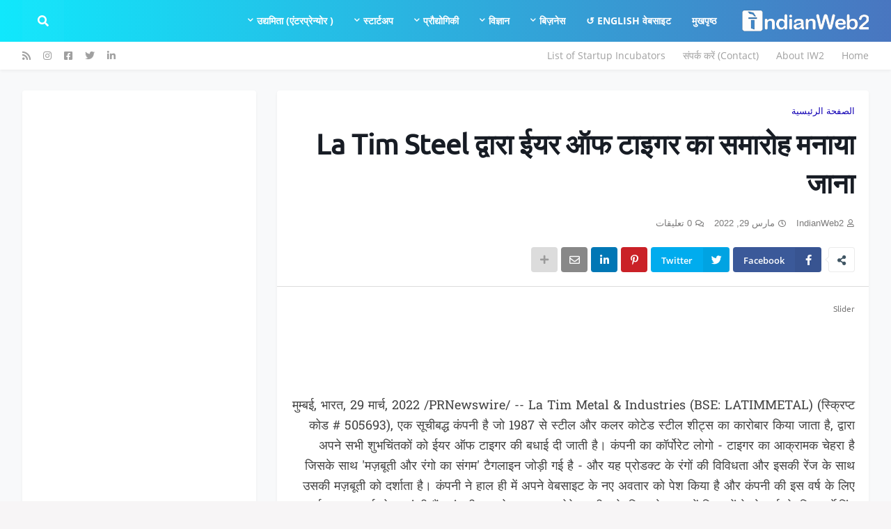

--- FILE ---
content_type: text/html; charset=UTF-8
request_url: https://hindi.indianweb2.com/2022/03/la-tim-steel.html?hl=ar
body_size: 40126
content:
<!DOCTYPE html>
<html class='rtl' dir='rtl' xmlns='http://www.w3.org/1999/xhtml' xmlns:b='http://www.google.com/2005/gml/b' xmlns:data='http://www.google.com/2005/gml/data' xmlns:expr='http://www.google.com/2005/gml/expr'>
<head>
<meta content='width=device-width, initial-scale=1, minimum-scale=1, maximum-scale=1' name='viewport'/>
<title>
La Tim Steel द&#2381;व&#2366;र&#2366; ईयर ऑफ ट&#2366;इगर क&#2366; सम&#2366;र&#2379;ह मन&#2366;य&#2366; ज&#2366;न&#2366; | IndianWeb2.com
</title>
<link href='//1.bp.blogspot.com' rel='dns-prefetch'/>
<link href='//2.bp.blogspot.com' rel='dns-prefetch'/>
<link href='//3.bp.blogspot.com' rel='dns-prefetch'/>
<link href='//4.bp.blogspot.com' rel='dns-prefetch'/>
<link href='//www.blogger.com' rel='dns-prefetch'/>
<link href='//dnjs.cloudflare.com' rel='dns-prefetch'/>
<link href='//fonts.gstatic.com' rel='dns-prefetch'/>
<link href='//pagead2.googlesyndication.com' rel='dns-prefetch'/>
<link href='//www.googletagmanager.com' rel='dns-prefetch'/>
<link href='//www.google-analytics.com' rel='dns-prefetch'/>
<link href='//connect.facebook.net' rel='dns-prefetch'/>
<link href='//c.disquscdn.com' rel='dns-prefetch'/>
<link href='//disqus.com' rel='dns-prefetch'/>
<meta content='text/html; charset=UTF-8' http-equiv='Content-Type'/>
<meta content='blogger' name='generator'/>
<link href='https://hindi.indianweb2.com/favicon.ico' rel='icon' type='image/x-icon'/>
<meta content='#7baaf7' name='theme-color'/>
<meta content='#7baaf7' name='msapplication-navbutton-color'/>
<link href='https://hindi.indianweb2.com/2022/03/la-tim-steel.html' rel='canonical'/>
<link rel="alternate" type="application/atom+xml" title="ह&#2367;&#2306;द&#2368; न&#2381;य&#2370;ज&#2364; - व&#2381;य&#2366;प&#2366;र, प&#2381;र&#2380;द&#2381;य&#2379;ग&#2367;क&#2368;, स&#2381;ट&#2366;र&#2381;टअप और व&#2367;ज&#2381;ञ&#2366;न सम&#2366;च&#2366;र/ र&#2369;झ&#2366;न | IndianWeb2.com ह&#2367;&#2306;द&#2368; - Atom" href="https://hindi.indianweb2.com/feeds/posts/default" />
<link rel="alternate" type="application/rss+xml" title="ह&#2367;&#2306;द&#2368; न&#2381;य&#2370;ज&#2364; - व&#2381;य&#2366;प&#2366;र, प&#2381;र&#2380;द&#2381;य&#2379;ग&#2367;क&#2368;, स&#2381;ट&#2366;र&#2381;टअप और व&#2367;ज&#2381;ञ&#2366;न सम&#2366;च&#2366;र/ र&#2369;झ&#2366;न | IndianWeb2.com ह&#2367;&#2306;द&#2368; - RSS" href="https://hindi.indianweb2.com/feeds/posts/default?alt=rss" />
<link rel="service.post" type="application/atom+xml" title="ह&#2367;&#2306;द&#2368; न&#2381;य&#2370;ज&#2364; - व&#2381;य&#2366;प&#2366;र, प&#2381;र&#2380;द&#2381;य&#2379;ग&#2367;क&#2368;, स&#2381;ट&#2366;र&#2381;टअप और व&#2367;ज&#2381;ञ&#2366;न सम&#2366;च&#2366;र/ र&#2369;झ&#2366;न | IndianWeb2.com ह&#2367;&#2306;द&#2368; - Atom" href="https://www.blogger.com/feeds/2320693773074610712/posts/default" />

<link rel="alternate" type="application/atom+xml" title="ह&#2367;&#2306;द&#2368; न&#2381;य&#2370;ज&#2364; - व&#2381;य&#2366;प&#2366;र, प&#2381;र&#2380;द&#2381;य&#2379;ग&#2367;क&#2368;, स&#2381;ट&#2366;र&#2381;टअप और व&#2367;ज&#2381;ञ&#2366;न सम&#2366;च&#2366;र/ र&#2369;झ&#2366;न | IndianWeb2.com ह&#2367;&#2306;द&#2368; - Atom" href="https://hindi.indianweb2.com/feeds/7361689142143090393/comments/default" />
<meta content='' name='description'/>
<!-- Metadata for Open Graph protocol. See http://ogp.me/. -->
<meta content='article' property='og:type'/>
<meta content='La Tim Steel द्वारा ईयर ऑफ टाइगर का समारोह मनाया जाना' property='og:title'/>
<meta content='https://hindi.indianweb2.com/2022/03/la-tim-steel.html' property='og:url'/>
<meta content='' property='og:description'/>
<meta content='हिंदी न्यूज़ - व्यापार, प्रौद्योगिकी, स्टार्टअप और विज्ञान समाचार/ रुझान | IndianWeb2.com हिंदी' property='og:site_name'/>
<meta content='summary_large_image' name='twitter:card'/>
<meta content='La Tim Steel द्वारा ईयर ऑफ टाइगर का समारोह मनाया जाना' name='twitter:title'/>
<meta content='https://hindi.indianweb2.com/2022/03/la-tim-steel.html' name='twitter:domain'/>
<meta content='' name='twitter:description'/>
<!-- Hosted Plugins -->
<script src='https://cdnjs.cloudflare.com/ajax/libs/jquery/2.2.4/jquery.min.js'></script>
<!-- Font Awesome Free 5.11.2 -->
<link href='https://cdnjs.cloudflare.com/ajax/libs/font-awesome/5.11.2/css/all.min.css' rel='stylesheet'/>
<!-- Template Style CSS -->
<style type='text/css'>@font-face{font-family:'Hanuman';font-style:normal;font-weight:400;font-display:swap;src:url(//fonts.gstatic.com/s/hanuman/v24/VuJudNvD15HhpJJBYq31yFn72hxIv0sd5xDs.ttf)format('truetype');}@font-face{font-family:'Ubuntu';font-style:normal;font-weight:400;font-display:swap;src:url(//fonts.gstatic.com/s/ubuntu/v21/4iCs6KVjbNBYlgo6eA.ttf)format('truetype');}</style>
<style id='page-skin-1' type='text/css'><!--
/*
-----------------------------------------------
Blogger Template Style
Name:        OnePress
Version:     1.9.0 - Premium
Author:      Templateify
Author Url:  https://www.templateify.com/
----------------------------------------------- */
/*-- Google Open Sans Font --*/
@font-face{font-family:'Open Sans';font-style:italic;font-weight:400;src:local('Open Sans Italic'),local(OpenSans-Italic),url(https://fonts.gstatic.com/s/opensans/v17/mem6YaGs126MiZpBA-UFUK0Udc1UAw.woff2) format("woff2");unicode-range:U+0460-052F,U+1C80-1C88,U+20B4,U+2DE0-2DFF,U+A640-A69F,U+FE2E-FE2F}
@font-face{font-family:'Open Sans';font-style:italic;font-weight:400;src:local('Open Sans Italic'),local(OpenSans-Italic),url(https://fonts.gstatic.com/s/opensans/v17/mem6YaGs126MiZpBA-UFUK0ddc1UAw.woff2) format("woff2");unicode-range:U+0400-045F,U+0490-0491,U+04B0-04B1,U+2116}
@font-face{font-family:'Open Sans';font-style:italic;font-weight:400;src:local('Open Sans Italic'),local(OpenSans-Italic),url(https://fonts.gstatic.com/s/opensans/v17/mem6YaGs126MiZpBA-UFUK0Vdc1UAw.woff2) format("woff2");unicode-range:U+1F00-1FFF}
@font-face{font-family:'Open Sans';font-style:italic;font-weight:400;src:local('Open Sans Italic'),local(OpenSans-Italic),url(https://fonts.gstatic.com/s/opensans/v17/mem6YaGs126MiZpBA-UFUK0adc1UAw.woff2) format("woff2");unicode-range:U+0370-03FF}
@font-face{font-family:'Open Sans';font-style:italic;font-weight:400;src:local('Open Sans Italic'),local(OpenSans-Italic),url(https://fonts.gstatic.com/s/opensans/v17/mem6YaGs126MiZpBA-UFUK0Wdc1UAw.woff2) format("woff2");unicode-range:U+0102-0103,U+0110-0111,U+1EA0-1EF9,U+20AB}
@font-face{font-family:'Open Sans';font-style:italic;font-weight:400;src:local('Open Sans Italic'),local(OpenSans-Italic),url(https://fonts.gstatic.com/s/opensans/v17/mem6YaGs126MiZpBA-UFUK0Xdc1UAw.woff2) format("woff2");unicode-range:U+0100-024F,U+0259,U+1E00-1EFF,U+2020,U+20A0-20AB,U+20AD-20CF,U+2113,U+2C60-2C7F,U+A720-A7FF}
@font-face{font-family:'Open Sans';font-style:italic;font-weight:400;src:local('Open Sans Italic'),local(OpenSans-Italic),url(https://fonts.gstatic.com/s/opensans/v17/mem6YaGs126MiZpBA-UFUK0Zdc0.woff2) format("woff2");unicode-range:U+0000-00FF,U+0131,U+0152-0153,U+02BB-02BC,U+02C6,U+02DA,U+02DC,U+2000-206F,U+2074,U+20AC,U+2122,U+2191,U+2193,U+2212,U+2215,U+FEFF,U+FFFD}
@font-face{font-family:'Open Sans';font-style:italic;font-weight:600;src:local('Open Sans SemiBold Italic'),local(OpenSans-SemiBoldItalic),url(https://fonts.gstatic.com/s/opensans/v17/memnYaGs126MiZpBA-UFUKXGUdhmIqOjjg.woff2) format("woff2");unicode-range:U+0460-052F,U+1C80-1C88,U+20B4,U+2DE0-2DFF,U+A640-A69F,U+FE2E-FE2F}
@font-face{font-family:'Open Sans';font-style:italic;font-weight:600;src:local('Open Sans SemiBold Italic'),local(OpenSans-SemiBoldItalic),url(https://fonts.gstatic.com/s/opensans/v17/memnYaGs126MiZpBA-UFUKXGUdhvIqOjjg.woff2) format("woff2");unicode-range:U+0400-045F,U+0490-0491,U+04B0-04B1,U+2116}
@font-face{font-family:'Open Sans';font-style:italic;font-weight:600;src:local('Open Sans SemiBold Italic'),local(OpenSans-SemiBoldItalic),url(https://fonts.gstatic.com/s/opensans/v17/memnYaGs126MiZpBA-UFUKXGUdhnIqOjjg.woff2) format("woff2");unicode-range:U+1F00-1FFF}
@font-face{font-family:'Open Sans';font-style:italic;font-weight:600;src:local('Open Sans SemiBold Italic'),local(OpenSans-SemiBoldItalic),url(https://fonts.gstatic.com/s/opensans/v17/memnYaGs126MiZpBA-UFUKXGUdhoIqOjjg.woff2) format("woff2");unicode-range:U+0370-03FF}
@font-face{font-family:'Open Sans';font-style:italic;font-weight:600;src:local('Open Sans SemiBold Italic'),local(OpenSans-SemiBoldItalic),url(https://fonts.gstatic.com/s/opensans/v17/memnYaGs126MiZpBA-UFUKXGUdhkIqOjjg.woff2) format("woff2");unicode-range:U+0102-0103,U+0110-0111,U+1EA0-1EF9,U+20AB}
@font-face{font-family:'Open Sans';font-style:italic;font-weight:600;src:local('Open Sans SemiBold Italic'),local(OpenSans-SemiBoldItalic),url(https://fonts.gstatic.com/s/opensans/v17/memnYaGs126MiZpBA-UFUKXGUdhlIqOjjg.woff2) format("woff2");unicode-range:U+0100-024F,U+0259,U+1E00-1EFF,U+2020,U+20A0-20AB,U+20AD-20CF,U+2113,U+2C60-2C7F,U+A720-A7FF}
@font-face{font-family:'Open Sans';font-style:italic;font-weight:600;src:local('Open Sans SemiBold Italic'),local(OpenSans-SemiBoldItalic),url(https://fonts.gstatic.com/s/opensans/v17/memnYaGs126MiZpBA-UFUKXGUdhrIqM.woff2) format("woff2");unicode-range:U+0000-00FF,U+0131,U+0152-0153,U+02BB-02BC,U+02C6,U+02DA,U+02DC,U+2000-206F,U+2074,U+20AC,U+2122,U+2191,U+2193,U+2212,U+2215,U+FEFF,U+FFFD}
@font-face{font-family:'Open Sans';font-style:italic;font-weight:700;src:local('Open Sans Bold Italic'),local(OpenSans-BoldItalic),url(https://fonts.gstatic.com/s/opensans/v17/memnYaGs126MiZpBA-UFUKWiUNhmIqOjjg.woff2) format("woff2");unicode-range:U+0460-052F,U+1C80-1C88,U+20B4,U+2DE0-2DFF,U+A640-A69F,U+FE2E-FE2F}
@font-face{font-family:'Open Sans';font-style:italic;font-weight:700;src:local('Open Sans Bold Italic'),local(OpenSans-BoldItalic),url(https://fonts.gstatic.com/s/opensans/v17/memnYaGs126MiZpBA-UFUKWiUNhvIqOjjg.woff2) format("woff2");unicode-range:U+0400-045F,U+0490-0491,U+04B0-04B1,U+2116}
@font-face{font-family:'Open Sans';font-style:italic;font-weight:700;src:local('Open Sans Bold Italic'),local(OpenSans-BoldItalic),url(https://fonts.gstatic.com/s/opensans/v17/memnYaGs126MiZpBA-UFUKWiUNhnIqOjjg.woff2) format("woff2");unicode-range:U+1F00-1FFF}
@font-face{font-family:'Open Sans';font-style:italic;font-weight:700;src:local('Open Sans Bold Italic'),local(OpenSans-BoldItalic),url(https://fonts.gstatic.com/s/opensans/v17/memnYaGs126MiZpBA-UFUKWiUNhoIqOjjg.woff2) format("woff2");unicode-range:U+0370-03FF}
@font-face{font-family:'Open Sans';font-style:italic;font-weight:700;src:local('Open Sans Bold Italic'),local(OpenSans-BoldItalic),url(https://fonts.gstatic.com/s/opensans/v17/memnYaGs126MiZpBA-UFUKWiUNhkIqOjjg.woff2) format("woff2");unicode-range:U+0102-0103,U+0110-0111,U+1EA0-1EF9,U+20AB}
@font-face{font-family:'Open Sans';font-style:italic;font-weight:700;src:local('Open Sans Bold Italic'),local(OpenSans-BoldItalic),url(https://fonts.gstatic.com/s/opensans/v17/memnYaGs126MiZpBA-UFUKWiUNhlIqOjjg.woff2) format("woff2");unicode-range:U+0100-024F,U+0259,U+1E00-1EFF,U+2020,U+20A0-20AB,U+20AD-20CF,U+2113,U+2C60-2C7F,U+A720-A7FF}
@font-face{font-family:'Open Sans';font-style:italic;font-weight:700;src:local('Open Sans Bold Italic'),local(OpenSans-BoldItalic),url(https://fonts.gstatic.com/s/opensans/v17/memnYaGs126MiZpBA-UFUKWiUNhrIqM.woff2) format("woff2");unicode-range:U+0000-00FF,U+0131,U+0152-0153,U+02BB-02BC,U+02C6,U+02DA,U+02DC,U+2000-206F,U+2074,U+20AC,U+2122,U+2191,U+2193,U+2212,U+2215,U+FEFF,U+FFFD}
@font-face{font-family:'Open Sans';font-style:normal;font-weight:400;src:local('Open Sans Regular'),local(OpenSans-Regular),url(https://fonts.gstatic.com/s/opensans/v17/mem8YaGs126MiZpBA-UFWJ0bbck.woff2) format("woff2");unicode-range:U+0460-052F,U+1C80-1C88,U+20B4,U+2DE0-2DFF,U+A640-A69F,U+FE2E-FE2F}
@font-face{font-family:'Open Sans';font-style:normal;font-weight:400;src:local('Open Sans Regular'),local(OpenSans-Regular),url(https://fonts.gstatic.com/s/opensans/v17/mem8YaGs126MiZpBA-UFUZ0bbck.woff2) format("woff2");unicode-range:U+0400-045F,U+0490-0491,U+04B0-04B1,U+2116}
@font-face{font-family:'Open Sans';font-style:normal;font-weight:400;src:local('Open Sans Regular'),local(OpenSans-Regular),url(https://fonts.gstatic.com/s/opensans/v17/mem8YaGs126MiZpBA-UFWZ0bbck.woff2) format("woff2");unicode-range:U+1F00-1FFF}
@font-face{font-family:'Open Sans';font-style:normal;font-weight:400;src:local('Open Sans Regular'),local(OpenSans-Regular),url(https://fonts.gstatic.com/s/opensans/v17/mem8YaGs126MiZpBA-UFVp0bbck.woff2) format("woff2");unicode-range:U+0370-03FF}
@font-face{font-family:'Open Sans';font-style:normal;font-weight:400;src:local('Open Sans Regular'),local(OpenSans-Regular),url(https://fonts.gstatic.com/s/opensans/v17/mem8YaGs126MiZpBA-UFWp0bbck.woff2) format("woff2");unicode-range:U+0102-0103,U+0110-0111,U+1EA0-1EF9,U+20AB}
@font-face{font-family:'Open Sans';font-style:normal;font-weight:400;src:local('Open Sans Regular'),local(OpenSans-Regular),url(https://fonts.gstatic.com/s/opensans/v17/mem8YaGs126MiZpBA-UFW50bbck.woff2) format("woff2");unicode-range:U+0100-024F,U+0259,U+1E00-1EFF,U+2020,U+20A0-20AB,U+20AD-20CF,U+2113,U+2C60-2C7F,U+A720-A7FF}
@font-face{font-family:'Open Sans';font-style:normal;font-weight:400;src:local('Open Sans Regular'),local(OpenSans-Regular),url(https://fonts.gstatic.com/s/opensans/v17/mem8YaGs126MiZpBA-UFVZ0b.woff2) format("woff2");unicode-range:U+0000-00FF,U+0131,U+0152-0153,U+02BB-02BC,U+02C6,U+02DA,U+02DC,U+2000-206F,U+2074,U+20AC,U+2122,U+2191,U+2193,U+2212,U+2215,U+FEFF,U+FFFD}
@font-face{font-family:'Open Sans';font-style:normal;font-weight:600;src:local('Open Sans SemiBold'),local(OpenSans-SemiBold),url(https://fonts.gstatic.com/s/opensans/v17/mem5YaGs126MiZpBA-UNirkOX-hpOqc.woff2) format("woff2");unicode-range:U+0460-052F,U+1C80-1C88,U+20B4,U+2DE0-2DFF,U+A640-A69F,U+FE2E-FE2F}
@font-face{font-family:'Open Sans';font-style:normal;font-weight:600;src:local('Open Sans SemiBold'),local(OpenSans-SemiBold),url(https://fonts.gstatic.com/s/opensans/v17/mem5YaGs126MiZpBA-UNirkOVuhpOqc.woff2) format("woff2");unicode-range:U+0400-045F,U+0490-0491,U+04B0-04B1,U+2116}
@font-face{font-family:'Open Sans';font-style:normal;font-weight:600;src:local('Open Sans SemiBold'),local(OpenSans-SemiBold),url(https://fonts.gstatic.com/s/opensans/v17/mem5YaGs126MiZpBA-UNirkOXuhpOqc.woff2) format("woff2");unicode-range:U+1F00-1FFF}
@font-face{font-family:'Open Sans';font-style:normal;font-weight:600;src:local('Open Sans SemiBold'),local(OpenSans-SemiBold),url(https://fonts.gstatic.com/s/opensans/v17/mem5YaGs126MiZpBA-UNirkOUehpOqc.woff2) format("woff2");unicode-range:U+0370-03FF}
@font-face{font-family:'Open Sans';font-style:normal;font-weight:600;src:local('Open Sans SemiBold'),local(OpenSans-SemiBold),url(https://fonts.gstatic.com/s/opensans/v17/mem5YaGs126MiZpBA-UNirkOXehpOqc.woff2) format("woff2");unicode-range:U+0102-0103,U+0110-0111,U+1EA0-1EF9,U+20AB}
@font-face{font-family:'Open Sans';font-style:normal;font-weight:600;src:local('Open Sans SemiBold'),local(OpenSans-SemiBold),url(https://fonts.gstatic.com/s/opensans/v17/mem5YaGs126MiZpBA-UNirkOXOhpOqc.woff2) format("woff2");unicode-range:U+0100-024F,U+0259,U+1E00-1EFF,U+2020,U+20A0-20AB,U+20AD-20CF,U+2113,U+2C60-2C7F,U+A720-A7FF}
@font-face{font-family:'Open Sans';font-style:normal;font-weight:600;src:local('Open Sans SemiBold'),local(OpenSans-SemiBold),url(https://fonts.gstatic.com/s/opensans/v17/mem5YaGs126MiZpBA-UNirkOUuhp.woff2) format("woff2");unicode-range:U+0000-00FF,U+0131,U+0152-0153,U+02BB-02BC,U+02C6,U+02DA,U+02DC,U+2000-206F,U+2074,U+20AC,U+2122,U+2191,U+2193,U+2212,U+2215,U+FEFF,U+FFFD}
@font-face{font-family:'Open Sans';font-style:normal;font-weight:700;src:local('Open Sans Bold'),local(OpenSans-Bold),url(https://fonts.gstatic.com/s/opensans/v17/mem5YaGs126MiZpBA-UN7rgOX-hpOqc.woff2) format("woff2");unicode-range:U+0460-052F,U+1C80-1C88,U+20B4,U+2DE0-2DFF,U+A640-A69F,U+FE2E-FE2F}
@font-face{font-family:'Open Sans';font-style:normal;font-weight:700;src:local('Open Sans Bold'),local(OpenSans-Bold),url(https://fonts.gstatic.com/s/opensans/v17/mem5YaGs126MiZpBA-UN7rgOVuhpOqc.woff2) format("woff2");unicode-range:U+0400-045F,U+0490-0491,U+04B0-04B1,U+2116}
@font-face{font-family:'Open Sans';font-style:normal;font-weight:700;src:local('Open Sans Bold'),local(OpenSans-Bold),url(https://fonts.gstatic.com/s/opensans/v17/mem5YaGs126MiZpBA-UN7rgOXuhpOqc.woff2) format("woff2");unicode-range:U+1F00-1FFF}
@font-face{font-family:'Open Sans';font-style:normal;font-weight:700;src:local('Open Sans Bold'),local(OpenSans-Bold),url(https://fonts.gstatic.com/s/opensans/v17/mem5YaGs126MiZpBA-UN7rgOUehpOqc.woff2) format("woff2");unicode-range:U+0370-03FF}
@font-face{font-family:'Open Sans';font-style:normal;font-weight:700;src:local('Open Sans Bold'),local(OpenSans-Bold),url(https://fonts.gstatic.com/s/opensans/v17/mem5YaGs126MiZpBA-UN7rgOXehpOqc.woff2) format("woff2");unicode-range:U+0102-0103,U+0110-0111,U+1EA0-1EF9,U+20AB}
@font-face{font-family:'Open Sans';font-style:normal;font-weight:700;src:local('Open Sans Bold'),local(OpenSans-Bold),url(https://fonts.gstatic.com/s/opensans/v17/mem5YaGs126MiZpBA-UN7rgOXOhpOqc.woff2) format("woff2");unicode-range:U+0100-024F,U+0259,U+1E00-1EFF,U+2020,U+20A0-20AB,U+20AD-20CF,U+2113,U+2C60-2C7F,U+A720-A7FF}
@font-face{font-family:'Open Sans';font-style:normal;font-weight:700;src:local('Open Sans Bold'),local(OpenSans-Bold),url(https://fonts.gstatic.com/s/opensans/v17/mem5YaGs126MiZpBA-UN7rgOUuhp.woff2) format("woff2");unicode-range:U+0000-00FF,U+0131,U+0152-0153,U+02BB-02BC,U+02C6,U+02DA,U+02DC,U+2000-206F,U+2074,U+20AC,U+2122,U+2191,U+2193,U+2212,U+2215,U+FEFF,U+FFFD}
/*-- Reset CSS --*/
a,abbr,acronym,address,applet,b,big,blockquote,body,caption,center,cite,code,dd,del,dfn,div,dl,dt,em,fieldset,font,form,h1,h2,h3,h4,h5,h6,html,i,iframe,img,ins,kbd,label,legend,li,object,p,pre,q,s,samp,small,span,strike,strong,sub,sup,table,tbody,td,tfoot,th,thead,tr,tt,u,ul,var{padding:0;margin:0;border:0;outline:0;vertical-align:baseline;background:0 0;text-decoration:none}dl,ul{list-style-position:inside;font-weight:400;list-style:none}ul li{list-style:none}caption,th{text-align:inherit}img{border:none;position:relative}a,a:visited{text-decoration:none}.clearfix{clear:both}.section,.widget,.widget ul{margin:0;padding:0}a{color:#1200b5}a img{border:0}abbr{text-decoration:none}.CSS_LIGHTBOX{z-index:999999!important}.CSS_LIGHTBOX_ATTRIBUTION_INDEX_CONTAINER .CSS_HCONT_CHILDREN_HOLDER > .CSS_LAYOUT_COMPONENT.CSS_HCONT_CHILD:first-child > .CSS_LAYOUT_COMPONENT{opacity:0}.separator a{clear:none!important;float:none!important;margin-left:0!important;margin-right:0!important}#Navbar1,#navbar-iframe,.widget-item-control,a.quickedit,.home-link,.feed-links{display:none!important}.center{display:table;margin:0 auto;position:relative}.widget > h2,.widget > h3{display:none}.widget iframe,.widget img{max-width:100%}
/*-- Body CSS --*/
:root{--body-font:'Open Sans',sans-serif;--title-font:Ubuntu;--meta-font:Arial, Tahoma, Helvetica, FreeSans, sans-serif;--text-font:Hanuman}button,input,select,textarea{font-family:var(--body-font);-webkit-appearance:none;-moz-appearance:none;appearance:none;outline:none;box-sizing:border-box;border-radius:0}body{position:relative;background-color:#f8f9fa;background:#f7f5f6 url(//1.bp.blogspot.com/-71ix6DOpyno/Xd2pVKrpvHI/AAAAAAAABmE/wyyvjZj_OuYCyMpIEaxOapmHhFIvaeHSgCK4BGAYYCw/s1600/body.bg.png) repeat-x fixed top right;font-family:var(--body-font);font-size:14px;color:#808080;font-weight:400;font-style:normal;line-height:1.4em;word-wrap:break-word;margin:0;padding:0}body.background-cover{background-attachment:fixed;background-size:cover;background-position:center center;background-repeat:no-repeat}.rtl{direction:rtl}.no-items.section{display:none}h1,h2,h3,h4,h5,h6{font-family:var(--title-font);font-weight:700}.title-oswald h1,.title-oswald h2,.title-oswald h3,.title-oswald h4,.title-oswald h5,.title-oswald h6{font-weight:500}#outer-wrapper{position:relative;overflow:hidden;width:100%;max-width:calc(1094px + 60px);margin:0 auto;background-color:#f8f9fa;box-shadow:0 0 20px rgba(0,0,0,.1)}
.full-width.floating-mode #outer-wrapper{background-color:rgba(0,0,0,0);box-shadow:none}.full-width #outer-wrapper{max-width:100%}.row-x1{width:95%}#content-wrapper{position:relative;float:left;width:100%;overflow:hidden;padding:30px 0;margin:0;border-top:0}#content-wrapper>.container{margin:0 auto}#main-wrapper{position:relative;float:left;width:calc(100% - (336px + 30px));box-sizing:border-box;padding:0}.left-sidebar #main-wrapper,.rtl #main-wrapper{float:right}#sidebar-wrapper{position:relative;float:right;width:336px;box-sizing:border-box;padding:0}.left-sidebar #sidebar-wrapper,.rtl #sidebar-wrapper{float:left}.entry-image-link,.cmm-avatar,.comments .avatar-image-container{overflow:hidden;background-color:rgba(155,155,155,.08);z-index:5;color:transparent!important}.entry-thumb{display:block;position:relative;width:100%;height:100%;background-size:cover;background-position:center center;background-repeat:no-repeat;z-index:1;opacity:0;transition:opacity .35s ease}
.entry-thumb.lazy-ify{opacity:1}.entry-image-link:hover .entry-thumb,.featured-item-inner:hover .entry-thumb,.content-block-1 .block-inner:hover .entry-thumb,.onepress-pro-content-blocks-2 .block-inner:hover .entry-thumb,.column-inner:hover .entry-thumb,.FeaturedPost .featured-post-inner:hover .entry-thumb{filter:brightness(1.1)}.before-mask:before{content:'';position:absolute;left:0;right:0;bottom:0;height:70%;background-image:linear-gradient(to bottom,transparent,rgba(0,0,0,.65));-webkit-backface-visibility:hidden;backface-visibility:hidden;z-index:2;opacity:1;margin:0;transition:opacity .25s ease}.entry-title{color:#171c24}.entry-title a{color:#171c24;display:block}.entry-title a:hover{color:#b51004}.excerpt{font-family:var(--text-font)}.entry-category{position:absolute;top:15px;left:15px;height:20px;background-color:#4f65e7;font-size:12px;color:#ffffff;font-weight:400;line-height:20px;z-index:10;box-sizing:border-box;padding:0 7px;margin:0;border-radius:3px}
.rtl .entry-category{left:unset;right:15px}.entry-info{position:absolute;bottom:0;left:0;overflow:hidden;width:100%;background-image:linear-gradient(to bottom,transparent,rgba(0,0,0,.3));z-index:10;box-sizing:border-box;padding:15px}.entry-info .entry-meta{color:#ddd}.entry-info .entry-title{text-shadow:0 1px 2px rgba(0,0,0,.5)}.entry-info .entry-title a{color:#fff}.social a:before{display:inline-block;font-family:'Font Awesome 5 Brands';font-style:normal;font-weight:400}.social .blogger a:before{content:"\f37d"}.social .facebook a:before{content:"\f082"}.social .facebook-f a:before{content:"\f39e"}.social .twitter a:before{content:"\f099"}.social .rss a:before{content:"\f09e";font-family:'Font Awesome 5 Free';font-weight:900}.social .youtube a:before{content:"\f167"}.social .skype a:before{content:"\f17e"}.social .stumbleupon a:before{content:"\f1a4"}.social .tumblr a:before{content:"\f173"}.social .vk a:before{content:"\f189"}
.social .stack-overflow a:before{content:"\f16c"}.social .github a:before{content:"\f09b"}.social .linkedin a:before{content:"\f0e1"}.social .dribbble a:before{content:"\f17d"}.social .soundcloud a:before{content:"\f1be"}.social .behance a:before{content:"\f1b4"}.social .digg a:before{content:"\f1a6"}.social .instagram a:before{content:"\f16d"}.social .pinterest a:before{content:"\f0d2"}.social .pinterest-p a:before{content:"\f231"}.social .twitch a:before{content:"\f1e8"}.social .delicious a:before{content:"\f1a5"}.social .codepen a:before{content:"\f1cb"}.social .flipboard a:before{content:"\f44d"}.social .reddit a:before{content:"\f281"}.social .whatsapp a:before{content:"\f232"}.social .messenger a:before{content:"\f39f"}.social .snapchat a:before{content:"\f2ac"}.social .telegram a:before{content:"\f3fe"}
.social .discord a:before{content:"\f392"}.social .share a:before{content:"\f064";font-family:'Font Awesome 5 Free';font-weight:900}.social .email a:before{content:"\f0e0";font-family:'Font Awesome 5 Free';font-weight:400}.social .external-link a:before{content:"\f35d";font-family:'Font Awesome 5 Free';font-weight:900}.social-bg .blogger a,.social-bg-hover .blogger a:hover{background-color:#ff5722}.social-bg .facebook a,.social-bg .facebook-f a,.social-bg-hover .facebook a:hover,.social-bg-hover .facebook-f a:hover{background-color:#3b5999}.social-bg .twitter a,.social-bg-hover .twitter a:hover{background-color:#00acee}.social-bg .youtube a,.social-bg-hover .youtube a:hover{background-color:#f50000}.social-bg .instagram a,.social-bg-hover .instagram a:hover{background:linear-gradient(15deg,#ffb13d,#dd277b,#4d5ed4)}.social-bg .pinterest a,.social-bg .pinterest-p a,.social-bg-hover .pinterest a:hover,.social-bg-hover .pinterest-p a:hover{background-color:#ca2127}
.social-bg .dribbble a,.social-bg-hover .dribbble a:hover{background-color:#ea4c89}.social-bg .linkedin a,.social-bg-hover .linkedin a:hover{background-color:#0077b5}.social-bg .tumblr a,.social-bg-hover .tumblr a:hover{background-color:#365069}.social-bg .twitch a,.social-bg-hover .twitch a:hover{background-color:#6441a5}.social-bg .rss a,.social-bg-hover .rss a:hover{background-color:#ffc200}.social-bg .skype a,.social-bg-hover .skype a:hover{background-color:#00aff0}.social-bg .stumbleupon a,.social-bg-hover .stumbleupon a:hover{background-color:#eb4823}.social-bg .vk a,.social-bg-hover .vk a:hover{background-color:#4a76a8}.social-bg .stack-overflow a,.social-bg-hover .stack-overflow a:hover{background-color:#f48024}.social-bg .github a,.social-bg-hover .github a:hover{background-color:#24292e}.social-bg .soundcloud a,.social-bg-hover .soundcloud a:hover{background:linear-gradient(#ff7400,#ff3400)}.social-bg .behance a,.social-bg-hover .behance a:hover{background-color:#191919}.social-bg .digg a,.social-bg-hover .digg a:hover{background-color:#1b1a19}
.social-bg .delicious a,.social-bg-hover .delicious a:hover{background-color:#0076e8}.social-bg .codepen a,.social-bg-hover .codepen a:hover{background-color:#000}.social-bg .flipboard a,.social-bg-hover .flipboard a:hover{background-color:#f52828}.social-bg .reddit a,.social-bg-hover .reddit a:hover{background-color:#ff4500}.social-bg .whatsapp a,.social-bg-hover .whatsapp a:hover{background-color:#3fbb50}.social-bg .messenger a,.social-bg-hover .messenger a:hover{background-color:#0084ff}.social-bg .snapchat a,.social-bg-hover .snapchat a:hover{background-color:#ffe700}.social-bg .telegram a,.social-bg-hover .telegram a:hover{background-color:#179cde}.social-bg .discord a,.social-bg-hover .discord a:hover{background-color:#7289da}.social-bg .share a,.social-bg-hover .share a:hover{background-color:#7b7a7a}.social-bg .email a,.social-bg-hover .email a:hover{background-color:#888}.social-bg .external-link a,.social-bg-hover .external-link a:hover{background-color:#406cb6}
.social-color .blogger a,.social-color-hover .blogger a:hover{color:#ff5722}.social-color .facebook a,.social-color .facebook-f a,.social-color-hover .facebook a:hover,.social-color-hover .facebook-f a:hover{color:#3b5999}.social-color .twitter a,.social-color-hover .twitter a:hover{color:#00acee}.social-color .youtube a,.social-color-hover .youtube a:hover{color:#f50000}.social-color .instagram a,.social-color-hover .instagram a:hover{color:#dd277b}.social-color .pinterest a,.social-color .pinterest-p a,.social-color-hover .pinterest a:hover,.social-color-hover .pinterest-p a:hover{color:#ca2127}.social-color .dribbble a,.social-color-hover .dribbble a:hover{color:#ea4c89}.social-color .linkedin a,.social-color-hover .linkedin a:hover{color:#0077b5}.social-color .tumblr a,.social-color-hover .tumblr a:hover{color:#365069}.social-color .twitch a,.social-color-hover .twitch a:hover{color:#6441a5}.social-color .rss a,.social-color-hover .rss a:hover{color:#ffc200}.social-color .skype a,.social-color-hover .skype a:hover{color:#00aff0}
.social-color .stumbleupon a,.social-color-hover .stumbleupon a:hover{color:#eb4823}.social-color .vk a,.social-color-hover .vk a:hover{color:#4a76a8}.social-color .stack-overflow a,.social-color-hover .stack-overflow a:hover{color:#f48024}.social-color .github a,.social-color-hover .github a:hover{color:#24292e}.social-color .soundcloud a,.social-color-hover .soundcloud a:hover{color:#ff7400}.social-color .behance a,.social-color-hover .behance a:hover{color:#191919}.social-color .digg a,.social-color-hover .digg a:hover{color:#1b1a19}.social-color .delicious a,.social-color-hover .delicious a:hover{color:#0076e8}.social-color .codepen a,.social-color-hover .codepen a:hover{color:#000}.social-color .flipboard a,.social-color-hover .flipboard a:hover{color:#f52828}.social-color .reddit a,.social-color-hover .reddit a:hover{color:#ff4500}.social-color .whatsapp a,.social-color-hover .whatsapp a:hover{color:#3fbb50}.social-color .messenger a,.social-color-hover .messenger a:hover{color:#0084ff}
.social-color .snapchat a,.social-color-hover .snapchat a:hover{color:#ffe700}.social-color .telegram a,.social-color-hover .telegram a:hover{color:#179cde}.social-color .discord a,.social-color-hover .discord a:hover{color:#7289da}.social-color .share a,.social-color-hover .share a:hover{color:#7b7a7a}.social-color .email a,.social-color-hover .email a:hover{color:#888}.social-color .external-link a,.social-color-hover .external-link a:hover{color:#406cb6}#onepress-pro-header-wrapper{position:relative;float:left;width:100%;margin:0}.headerify-wrap,.headerify{position:relative;float:left;width:100%;height:60px;box-sizing:border-box;padding:0;margin:0}.headerify-inner{position:relative;float:none;width:calc(1094px + 60px);max-width:calc(1094px + 60px);height:60px;background-color:#4976c0;background-image:-webkit-linear-gradient(left,#4976c0,#10e8fc);background-image:linear-gradient(to right,#4976c0,#10e8fc);box-sizing:border-box;padding:0;margin:0 auto;box-shadow:0 2px 4px 0 rgba(0,0,0,.05)}
.rtl .headerify-inner{background-color:#4976c0;background-image:-webkit-linear-gradient(left,#10e8fc,#4976c0);background-image:linear-gradient(to right,#10e8fc,#4976c0)}.full-width .headerify-inner{float:left;width:100%;max-width:100%;margin:0}#onepress-pro-header-wrapper .container{position:relative;margin:0 auto}.main-logo-wrap{position:relative;float:left;margin:0 20px 0 0}.rtl .main-logo-wrap{float:right;margin:0 0 0 20px}.main-logo{position:relative;float:left;width:100%;height:34px;padding:13px 0;margin:0}.main-logo .main-logo-img{float:left;height:34px;overflow:hidden}.main-logo img{max-width:100%;height:34px;margin:0}.main-logo h1{font-size:22px;color:#ffffff;line-height:34px;margin:0}.main-logo h1 a{color:#ffffff}.main-logo h1 a:hover{color:#ffffff}.main-logo #h1-tag{position:absolute;top:-9000px;left:-9000px;display:none;visibility:hidden}.main-menu-wrap{position:static;float:left;height:60px;margin:0}.rtl .main-menu-wrap{float:right}
#onepress-pro-main-menu .widget,#onepress-pro-main-menu .widget>.widget-title{display:none}#onepress-pro-main-menu .show-menu{display:block}#onepress-pro-main-menu{position:static;width:100%;height:60px;z-index:10}#onepress-pro-main-menu ul>li{position:relative;float:left;display:inline-block;padding:0;margin:0}.rtl #onepress-pro-main-menu ul>li{float:right}#onepress-pro-main-menu-nav>li>a{position:relative;display:block;height:60px;font-size:14px;color:#ffffff;font-weight:700;text-transform:uppercase;line-height:60px;padding:0 15px;margin:0}.main-oswald #onepress-pro-main-menu-nav>li>a{font-weight:500}#onepress-pro-main-menu-nav>li:hover>a{background-color:rgba(255,255,255,.05);color:#ffffff}#onepress-pro-main-menu ul>li>ul{position:absolute;float:left;left:0;top:60px;width:180px;background-color:#4976c0;z-index:99999;padding:0;border-radius:4px;visibility:hidden;opacity:0;-webkit-transform:translateY(-10px);transform:translateY(-10px);box-shadow:0 2px 4px rgba(0,0,0,.05)}
.rtl #onepress-pro-main-menu ul>li>ul{left:auto;right:0}#onepress-pro-main-menu ul>li>ul>li>ul{position:absolute;top:0;left:100%;-webkit-transform:translateX(-10px);transform:translateX(-10px);margin:0}.rtl #onepress-pro-main-menu ul>li>ul>li>ul{left:unset;right:100%;-webkit-transform:translateX(10px);transform:translateX(10px)}#onepress-pro-main-menu ul>li>ul>li{display:block;float:none;position:relative}.rtl #onepress-pro-main-menu ul>li>ul>li{float:none}#onepress-pro-main-menu ul>li>ul>li a{position:relative;display:block;font-size:13px;color:#C6DAFC;font-weight:600;box-sizing:border-box;padding:8px 15px;margin:0;border-bottom:1px solid rgba(155,155,155,.07)}.main-oswald #onepress-pro-main-menu ul>li>ul>li a{font-weight:500}#onepress-pro-main-menu ul>li>ul>li:last-child a{border:0}#onepress-pro-main-menu ul>li>ul>li:hover>a{color:#FFFFFF}#onepress-pro-main-menu ul>li.has-sub>a:after{content:'\f078';float:right;font-family:'Font Awesome 5 Free';font-size:9px;font-weight:900;margin:-1px 0 0 5px}
.rtl #onepress-pro-main-menu ul>li.has-sub>a:after{float:left;margin:-1px 5px 0 0}#onepress-pro-main-menu ul>li>ul>li.has-sub>a:after{content:'\f054';float:right;margin:0}.rtl #onepress-pro-main-menu ul>li>ul>li.has-sub>a:after{content:'\f053'}#onepress-pro-main-menu ul>li:hover>ul,#onepress-pro-main-menu ul>li>ul>li:hover>ul{visibility:visible;opacity:1;-webkit-backface-visibility:hidden;backface-visibility:hidden;-webkit-transform:translate(0);transform:translate(0)}#onepress-pro-main-menu ul ul{transition:all .17s ease}#onepress-pro-main-menu .mega-menu{position:static!important}#onepress-pro-main-menu .mega-menu>ul{width:100%;background-color:#1e232b;box-sizing:border-box;padding:20px 10px}#onepress-pro-main-menu .mega-menu>ul.mega-widget{overflow:hidden}.tab-active{display:block}.tab-animated,.post-animated{-webkit-animation-duration:.5s;animation-duration:.5s;-webkit-animation-fill-mode:both;animation-fill-mode:both}@keyframes fadeIn{from{opacity:0}to{opacity:1}
}.tab-fadeIn,.post-fadeIn{animation-name:fadeIn}@keyframes fadeInUp{from{opacity:0;transform:translate3d(0,5px,0)}to{opacity:1;transform:translate3d(0,0,0)}}.tab-fadeInUp,.post-fadeInUp{animation-name:fadeInUp}.mega-widget .mega-item{float:left;width:20%;box-sizing:border-box;padding:0 10px}.rtl .mega-widget .mega-item{float:right}.mega-widget .mega-content{position:relative;width:100%;overflow:hidden;padding:0}.mega-content .entry-image-link{width:100%;height:134px;background-color:rgba(255,255,255,.01);z-index:1;display:block;position:relative;overflow:hidden;padding:0;border-radius:4px}.mega-content .entry-title{position:relative;font-size:13px;font-weight:600;line-height:1.4em;margin:8px 0 0;padding:0}.title-oswald .mega-content .entry-title{font-weight:500}.mega-content .entry-title a{color:#ffffff}.mega-content .entry-title a:hover{color:#3f51b5}.mega-content .entry-meta{margin:3px 0 0}.no-posts{display:block;font-size:14px;color:#808080;padding:30px 0;font-weight:400}
.mega-menu .no-posts{color:#7b7a7a;text-align:center;padding:0}.search-toggle{position:absolute;top:0;right:0;width:60px;height:60px;background-color:rgba(255,255,255,.02);color:#ffffff;font-size:16px;text-align:center;line-height:60px;cursor:pointer;z-index:20;padding:0;margin:0}.rtl .search-toggle{right:unset;left:0}.search-toggle:after{content:"\f002";font-family:'Font Awesome 5 Free';font-weight:900;margin:0}.search-active .search-toggle:after{content:"\f00d"}.search-toggle:hover{background-color:rgba(255,255,255,.05);color:#ffffff}#nav-search{position:absolute;top:60px;right:0;width:320px;max-width:100%;height:58px;z-index:25;background-color:#4976c0;box-sizing:border-box;padding:10px;border-radius:4px;visibility:hidden;opacity:0;-webkit-transform:translateY(-10px);transform:translateY(-10px);box-shadow:0 2px 4px 0 rgba(0,0,0,.05);transition:all .17s ease}.search-active #nav-search{visibility:visible;opacity:1;-webkit-backface-visibility:hidden;backface-visibility:hidden;-webkit-transform:translate(0);transform:translate(0)}
.rtl #nav-search{right:unset;left:0}#nav-search:before{content:'';position:absolute;top:0;right:20px;width:0;height:0;border:10px solid transparent;border-bottom-color:#4976c0;margin:-20px 0 0}.rtl #nav-search:before{right:unset;left:20px}#nav-search .search-form{width:100%;height:38px;background-color:rgba(155,155,155,.03);display:flex;overflow:hidden;box-sizing:border-box;padding:2px;border:1px solid rgba(155,155,155,.2);border-radius:4px}#nav-search .search-input{width:100%;color:#C6DAFC;margin:0;padding:0 10px;background-color:rgba(0,0,0,0);font-family:inherit;font-size:14px;font-weight:400;box-sizing:border-box;border:0}#nav-search .search-input:focus{color:#C6DAFC;outline:none}#nav-search .search-input::placeholder{color:#C6DAFC;opacity:.5}#nav-search .search-action{background-color:#B51200;font-family:inherit;font-size:14px;color:#ffffff;font-weight:600;cursor:pointer;padding:0 13px;margin:0;border:0;border:0;border-radius:4px}
.main-oswald #nav-search .search-action{font-weight:500}#nav-search .search-action:hover{background-color:#406cb6;color:#ffffff}.navbar-wrap{position:relative;float:left;width:100%;height:40px;background-color:#ffffff;padding:0;margin:0;box-shadow:0 2px 4px 0 rgba(0,0,0,.05)}.navbar-wrap.no-widget{display:none}#navbar-menu{position:relative;float:left;height:40px;margin:0}.rtl #navbar-menu{float:right}#navbar-menu .widget>.widget-title{display:none}.navbar-menu ul li{float:left;height:40px;line-height:40px;margin:0 25px 0 0}.rtl .navbar-menu ul li{float:right;margin:0 0 0 25px}.navbar-menu ul li a{display:block;font-size:14px;color:#a0a0a0;font-weight:400}.navbar-menu ul li a:hover{color:#b51200}#navbar-social{position:relative;float:right;height:40px;margin:0}.rtl #navbar-social{float:left}#navbar-social .widget>.widget-title{display:none}.navbar-social ul li{float:left;height:40px;line-height:40px;margin:0 0 0 18px}.rtl .navbar-social ul li{float:right;margin:0 18px 0 0}
.navbar-social ul li a{display:block;font-size:14px;color:#a0a0a0}.navbar-social ul li a:hover{color:#b51200}.overlay{visibility:hidden;opacity:0;position:fixed;top:0;left:0;right:0;bottom:0;background-color:rgba(23,28,36,.6);z-index:1000;-webkit-backdrop-filter:saturate(100%) blur(3px);-ms-backdrop-filter:saturate(100%) blur(3px);-o-backdrop-filter:saturate(100%) blur(3px);backdrop-filter:saturate(100%) blur(3px);margin:0;transition:all .25s ease}.show-onepress-pro-mobile-menu{display:none;position:absolute;top:0;left:0;width:60px;height:60px;color:#ffffff;font-size:16px;font-weight:600;line-height:60px;text-align:center;cursor:pointer;z-index:20;padding:0;margin:0}.rtl .show-onepress-pro-mobile-menu{left:auto;right:0}.show-onepress-pro-mobile-menu:before{content:"\f0c9";font-family:'Font Awesome 5 Free';font-weight:900}.show-onepress-pro-mobile-menu:hover{background-color:rgba(255,255,255,.05);color:#ffffff}#slide-menu{display:none;position:fixed;width:300px;height:100%;top:0;left:0;bottom:0;background-color:#3e5464;overflow:auto;z-index:1010;left:0;-webkit-transform:translateX(-100%);transform:translateX(-100%);visibility:hidden;box-shadow:3px 0 7px rgba(0,0,0,.1);transition:all .25s ease}
.rtl #slide-menu{left:unset;right:0;-webkit-transform:translateX(100%);transform:translateX(100%)}.nav-active #slide-menu,.rtl .nav-active #slide-menu{-webkit-transform:translateX(0);transform:translateX(0);visibility:visible}.slide-menu-header{float:left;width:100%;height:60px;background-color:#4976c0;background-image:-webkit-linear-gradient(left,#4976c0,#10e8fc);background-image:linear-gradient(to right,#4976c0,#10e8fc);overflow:hidden;box-sizing:border-box;box-shadow:0 2px 4px 0 rgba(0,0,0,.05)}.rtl .slide-menu-header{background-color:#4976c0;background-image:-webkit-linear-gradient(left,#10e8fc,#4976c0);background-image:linear-gradient(to right,#10e8fc,#4976c0)}.mobile-logo{float:left;max-width:calc(100% - 60px);height:34px;overflow:hidden;box-sizing:border-box;padding:0 20px;margin:13px 0 0}.rtl .mobile-logo{float:right}.mobile-logo a{display:block;height:34px;font-size:22px;color:#ffffff;line-height:34px;font-weight:700}
.mobile-logo a:hover{color:#ffffff}.title-oswald .mobile-logo a{font-weight:500}.mobile-logo img{max-width:100%;height:34px}.hide-onepress-pro-mobile-menu{position:absolute;top:0;right:0;display:block;height:60px;color:#ffffff;font-size:16px;line-height:60px;text-align:center;cursor:pointer;z-index:20;padding:0 20px}.rtl .hide-onepress-pro-mobile-menu{right:auto;left:0}.hide-onepress-pro-mobile-menu:before{content:"\f00d";font-family:'Font Awesome 5 Free';font-weight:900}.hide-onepress-pro-mobile-menu:hover{background-color:rgba(255,255,255,.05);color:#ffffff}.slide-menu-flex{display:flex;flex-direction:column;justify-content:space-between;float:left;width:100%;height:calc(100% - 60px)}.onepress-pro-mobile-menu{position:relative;float:left;width:100%;box-sizing:border-box;padding:20px 10px 20px 20px}.rtl .onepress-pro-mobile-menu{padding:20px 20px 20px 10px}.onepress-pro-mobile-menu>ul{margin:0}.onepress-pro-mobile-menu .m-sub{display:none;padding:0}
.onepress-pro-mobile-menu ul li{position:relative;display:block;overflow:hidden;float:left;width:100%;font-size:14px;font-weight:700;margin:0;padding:0}.main-oswald .onepress-pro-mobile-menu ul li{font-weight:500}.onepress-pro-mobile-menu>ul li ul{overflow:hidden}.onepress-pro-mobile-menu ul li a{color:#ffffff;padding:10px 0;display:block}.onepress-pro-mobile-menu>ul>li>a{text-transform:uppercase}.onepress-pro-mobile-menu ul li.has-sub .submenu-toggle{position:absolute;top:0;right:0;color:#ffffff;cursor:pointer;padding:10px}.rtl .onepress-pro-mobile-menu ul li.has-sub .submenu-toggle{right:auto;left:0}.onepress-pro-mobile-menu ul li.has-sub .submenu-toggle:after{content:'\f078';font-family:'Font Awesome 5 Free';font-weight:900;float:right;font-size:12px;text-align:right;transition:all .17s ease}.rtl .onepress-pro-mobile-menu ul li.has-sub .submenu-toggle:after{text-align:left}.onepress-pro-mobile-menu ul li.has-sub.show>.submenu-toggle:after{content:'\f077'}
.onepress-pro-mobile-menu ul li a:hover,.onepress-pro-mobile-menu ul li.has-sub.show>a,.onepress-pro-mobile-menu ul li.has-sub.show>.submenu-toggle{color:#3f51b5}.onepress-pro-mobile-menu>ul>li>ul>li a{font-size:13px;font-weight:600;opacity:.86;padding:10px 0 10px 15px}.main-oswald .onepress-pro-mobile-menu>ul>li>ul>li a{font-weight:500}.rtl .onepress-pro-mobile-menu>ul>li>ul>li a{padding:10px 15px 10px 0}.onepress-pro-mobile-menu>ul>li>ul>li>ul>li>a{padding:10px 0 10px 30px}.rtl .onepress-pro-mobile-menu>ul>li>ul>li>ul>li>a{padding:10px 30px 10px 0}.onepress-pro-mobile-menu ul>li>.submenu-toggle:hover{color:#3f51b5}.social-mobile{position:relative;float:left;width:100%;margin:0}.social-mobile ul{display:block;text-align:center;padding:20px;margin:0}.social-mobile ul li{display:inline-block;margin:0 5px}.social-mobile ul li a{display:block;font-size:15px;color:#ffffff;padding:0 5px}.social-mobile ul li a:hover{color:#3f51b5}.is-fixed{position:fixed;top:-60px;left:0;width:100%;z-index:990;transition:top .17s ease}
.headerify.show,.nav-active .headerify.is-fixed{top:0}.headerify.is-fixed .headerify-inner{box-shadow:0 2px 4px 0 rgba(0,0,0,0)}.headerify.is-fixed.show .headerify-inner{box-shadow:0 2px 4px 0 rgba(0,0,0,.05)}.loader{position:relative;height:100%;overflow:hidden;display:block;margin:0}.loader:after{content:'';position:absolute;top:50%;left:50%;width:28px;height:28px;margin:-16px 0 0 -16px;border:2px solid #4976c0;border-right-color:rgba(155,155,155,.2);border-radius:100%;animation:spinner 1.1s infinite linear;transform-origin:center}@-webkit-keyframes spinner{0%{-webkit-transform:rotate(0deg);transform:rotate(0deg)}to{-webkit-transform:rotate(1turn);transform:rotate(1turn)}}@keyframes spinner{0%{-webkit-transform:rotate(0deg);transform:rotate(0deg)}to{-webkit-transform:rotate(1turn);transform:rotate(1turn)}}.header-ad-wrap{position:relative;float:left;width:100%;margin:0}.header-ad-wrap .container{margin:0 auto}.header-ad .widget{position:relative;float:left;width:100%;text-align:center;line-height:0;margin:30px 0 0}
.header-ad .widget>.widget-title{display:none}#featured-wrapper{position:relative;float:left;width:100%;margin:0}#featured-wrapper .container{margin:0 auto}#featured .widget,#featured .widget.HTML .widget-content,#featured .widget>.widget-title{display:none}#featured .widget.HTML{display:block}#featured .widget.HTML.show-ify .widget-content{display:block}#featured .widget{position:relative;overflow:hidden;background-color:#ffffff;height:410px;padding:20px;margin:30px 0 0;border-radius:4px;box-shadow:0 2px 4px rgba(0,0,0,.05)}#featured .widget-content{position:relative;overflow:hidden;height:410px;margin:0}#featured .widget-content .no-posts{text-align:center;line-height:410px;padding:0}.featured-posts{position:relative;height:410px;margin:0}.featured-item{position:relative;float:left;width:calc((100% - 10px)/2);height:200px;overflow:hidden;box-sizing:border-box;padding:0;margin:0}.rtl .featured-item{float:right}.featured-item.item-0{height:410px;margin:0 10px 0 0}.rtl .featured-item.item-0{margin:0 0 0 10px}
.featured-item.item-1{margin:0 0 10px}.featured-item-inner{position:relative;float:left;width:100%;height:100%;overflow:hidden;display:block;z-index:10;border-radius:4px}.featured-item .entry-image-link{float:left;position:relative;width:100%;height:100%;overflow:hidden;display:block;z-index:5;margin:0;border-radius:4px}.featured-item .entry-category{top:20px;left:20px}.rtl .featured-item .entry-category{left:unset;right:20px}.featured-item .entry-info{padding:25px 20px 20px}.featured-item .entry-title{font-size:20px;font-weight:600;display:block;line-height:1.4em;margin:0;text-shadow:0 1px 2px rgba(0,0,0,.5)}.title-oswald .featured-item .entry-title{font-weight:500}.featured-item.item-0 .entry-title{font-size:27px}.featured-item .entry-meta{margin:7px 0 0}.title-wrap{position:relative;float:left;width:100%;line-height:1;padding:0 0 15px;margin:0 0 20px;border-bottom:2px solid rgba(155,155,155,.35)}.title-wrap:after{content:'';position:absolute;left:0;bottom:0;width:40px;height:2px;background-color:#5972ff;margin:0 0 -2px}
.rtl .title-wrap:after{left:unset;right:0}.title-wrap>h3{float:left;font-family:var(--body-font);font-size:14px;color:#171c24;font-weight:700;text-transform:uppercase;margin:0}.main-oswald .title-wrap>h3{font-weight:500}.rtl .title-wrap>h3{float:right}.title-wrap>a.more{float:right;font-size:13px;color:#7b7a7a;line-height:14px;padding:0}.rtl .title-wrap>a.more{float:left}.title-wrap>a.more:hover{color:#4976c0}.onepress-pro-content-blocks{position:relative;float:left;width:100%;margin:0}.onepress-pro-content-blocks .widget{display:none;position:relative;float:left;width:100%;background-color:#ffffff;box-sizing:border-box;padding:20px;margin:0 0 30px;border-radius:4px;box-shadow:0 2px 4px rgba(0,0,0,.05)}#onepress-pro-content-blocks-2 .widget:last-child{margin-bottom:0}.onepress-pro-content-blocks .show-ify{display:block}.onepress-pro-content-blocks .widget-content{position:relative;float:left;width:100%;display:block}.onepress-pro-content-blocks .loader{height:180px}
.content-block-1 .block-item{position:relative;float:left;width:calc((100% - 25px)/2);overflow:hidden;padding:0;margin:20px 0 0}.rtl .content-block-1 .block-item{float:right}.content-block-1 .item-0{margin:0 25px 0 0}.rtl .content-block-1 .item-0{margin:0 0 0 25px}.content-block-1 .item-1{margin:0}.content-block-1 .block-inner{position:relative;width:100%;height:320px;overflow:hidden;border-radius:4px}.content-block-1 .entry-image-link{position:relative;width:85px;height:65px;float:left;display:block;overflow:hidden;margin:0 13px 0 0;border-radius:4px}.rtl .content-block-1 .entry-image-link{float:right;margin:0 0 0 13px}.content-block-1 .block-inner .entry-image-link{width:100%;height:100%;margin:0;border-radius:0}.content-block-1 .block-item:not(.item-0) .entry-header{overflow:hidden}.content-block-1 .entry-title{font-size:14px;font-weight:600;line-height:1.4em;margin:0}.title-oswald .content-block-1 .entry-title{font-weight:500}.content-block-1 .entry-info .entry-title{font-size:18px}
.content-block-1 .entry-meta{margin:4px 0 0}.content-block-1 .item-0 .entry-meta{margin:7px 0 0}.onepress-pro-content-blocks .block-column{width:calc((100% - 30px)/2)}.onepress-pro-content-blocks .column-left{float:left}.onepress-pro-content-blocks .column-right{float:right}.block-column .column-item{position:relative;float:left;width:100%;overflow:hidden;padding:0;margin:20px 0 0}.block-column .column-item.item-0{margin:0 0 5px}.column-inner{position:relative;width:100%;height:200px;overflow:hidden;border-radius:4px}.column-block .entry-image-link{position:relative;width:85px;height:65px;float:left;display:block;overflow:hidden;margin:0 13px 0 0;border-radius:4px}.rtl .column-block .entry-image-link{float:right;margin:0 0 0 13px}.column-inner .entry-image-link{width:100%;height:100%;margin:0;border-radius:0}.column-block .column-item:not(.item-0) .entry-header{overflow:hidden}.column-block .entry-title{font-size:14px;font-weight:600;line-height:1.4em;margin:0}.title-oswald .column-block .entry-title{font-weight:500}
.column-block .entry-info .entry-title{font-size:18px}.column-block .entry-meta{margin:4px 0 0}.column-block .item-0 .entry-meta{margin:7px 0 0}.grid-block-1{position:relative;overflow:hidden;display:flex;flex-wrap:wrap;padding:0;margin:0 -10px}.grid-block-1 .grid-item{position:relative;float:left;width:calc(100%/3);box-sizing:border-box;padding:0 10px;margin:20px 0 0}.rtl .grid-block-1 .grid-item{float:right}.grid-block-1 .grid-item.item-0,.grid-block-1 .grid-item.item-1,.grid-block-1 .grid-item.item-2{margin:0}.grid-block-1 .entry-image{position:relative}.grid-block-1 .entry-image-link{width:100%;height:144px;position:relative;display:block;overflow:hidden;border-radius:4px}.grid-block-1 .entry-title{font-size:14px;font-weight:600;line-height:1.4em;margin:8px 0 0}.title-oswald .grid-block-1 .entry-title{font-weight:500}.grid-block-1 .entry-meta{margin:4px 0 0}.videos-block{position:relative;overflow:hidden;display:flex;flex-wrap:wrap;margin:0 -10px}.videos-block .videos-item{position:relative;float:left;width:calc(100%/3);overflow:hidden;box-sizing:border-box;padding:0 10px;margin:20px 0 0}
.rtl .videos-block .videos-item{float:right}.videos-block .videos-item.item-0,.videos-block .videos-item.item-1,.videos-block .videos-item.item-2{margin:0}.videos-block .entry-image-link{width:100%;height:144px;position:relative;display:block;overflow:hidden;border-radius:4px}.videos-block .videos-inner:hover .entry-image-link:after{opacity:1}.videos-block .entry-title{font-size:14px;font-weight:600;line-height:1.4em;margin:8px 0 0}.title-oswald .videos-block .entry-title{font-weight:500}.videos-block .entry-meta{margin:4px 0 0}.videos-block .video-icon{position:absolute;top:calc(50% - (34px/2));right:calc(50% - (34px/2));background-color:rgba(0,0,0,.5);height:34px;width:34px;color:#fff;font-size:12px;text-align:center;line-height:32px;z-index:5;margin:0;box-sizing:border-box;border:2px solid #fff;border-radius:100%;opacity:.85;transition:opacity .25s ease}.videos-block .video-icon:after{content:'\f04b';display:block;font-family:'Font Awesome 5 Free';font-weight:900;padding:0 0 0 3px}
.videos-block .videos-item:hover .video-icon{opacity:1}.home-ad{position:relative;float:left;width:100%;margin:0}.home-ad .widget{position:relative;float:left;width:100%;line-height:0;margin:0 0 30px}.index #main-wrapper.no-ad-margin #home-ads-2 .widget{margin:0}.home-ad .widget>.widget-title{display:block}.home-ad .widget>.widget-title>h3.title{font-size:12px;color:#7b7a7a;font-weight:400;line-height:12px;margin:0 0 5px}#custom-ads{float:left;width:100%;opacity:0;visibility:hidden;box-sizing:border-box;padding:0 20px;margin:0}#before-ad,#after-ad{float:left;width:100%;margin:0}#before-ad .widget>.widget-title,#after-ad .widget>.widget-title{display:block}#before-ad .widget>.widget-title>h3.title,#after-ad .widget>.widget-title>h3.title{font-size:12px;color:#7b7a7a;font-weight:400;line-height:12px;margin:0 0 5px}#before-ad .widget,#after-ad .widget{width:100%;margin:0 0 25px}#after-ad .widget{margin:25px 0 0}#before-ad .widget-content,#after-ad .widget-content{position:relative;width:100%;line-height:1}
#onepress-pro-new-before-ad #before-ad,#onepress-pro-new-after-ad #after-ad{float:none;display:block;margin:0}#onepress-pro-new-before-ad #before-ad .widget,#onepress-pro-new-after-ad #after-ad .widget{margin:0}.item-post .FollowByEmail{box-sizing:border-box}#main-wrapper #main{position:relative;float:left;width:100%;box-sizing:border-box;margin:0}.index #main-wrapper #main{background-color:#ffffff;padding:20px;border-radius:4px;box-shadow:0 2px 4px rgba(0,0,0,.05)}.index #main-wrapper.main-margin #main{margin-bottom:30px}.queryMessage{overflow:hidden;color:#405664;font-size:14px;font-weight:400;padding:0 0 15px;margin:0 0 30px;border-bottom:1px solid rgba(155,155,155,.35)}.queryMessage .query-info{margin:0}.queryMessage .search-query,.queryMessage .search-label{color:#405664;font-weight:700}.main-oswald .queryMessage .search-query,.main-oswald .queryMessage .search-label{font-weight:500}.queryMessage .search-query:before,.queryMessage .search-label:before{content:"\201c"}
.queryMessage .search-query:after,.queryMessage .search-label:after{content:"\201d"}.queryEmpty{font-size:13px;font-weight:400;padding:0;margin:40px 0;text-align:center}.blog-post{display:block;word-wrap:break-word}.item .blog-post{float:left;width:100%}.index-post-wrap{position:relative;float:left;width:100%;box-sizing:border-box;padding:0;margin:0}.post-animated{-webkit-animation-duration:.5s;animation-duration:.5s;-webkit-animation-fill-mode:both;animation-fill-mode:both}@keyframes fadeIn{from{opacity:0}to{opacity:1}}.post-fadeIn{animation-name:fadeIn}@keyframes fadeInUp{from{opacity:0;transform:translate3d(0,5px,0)}to{opacity:1;transform:translate3d(0,0,0)}}.post-fadeInUp{animation-name:fadeInUp}.index-post{position:relative;float:left;width:100%;box-sizing:border-box;padding:0;margin:0 0 30px;border-bottom:0}.index-post.post-ad-type{padding:0!important;margin:0 0 30px!important;border-width:0!important}.blog-posts .index-post:last-child{padding:0;margin:0;border:0}.blog-posts .index-post.post-ad-type:last-child{padding:0!important;margin:0!important;border-width:0!important}
.index-post .entry-image{position:relative;float:left;width:230px;height:155px;overflow:hidden;margin:0 20px 0 0;border-radius:4px}.rtl .index-post .entry-image{float:right;margin:0 0 0 20px}.index-post .entry-image-link{position:relative;float:left;width:100%;height:100%;z-index:1;overflow:hidden;border-radius:4px}.index-post .entry-header{overflow:hidden}.index-post .entry-title{float:left;width:100%;font-size:23px;font-weight:400;line-height:1.4em;margin:0 0 13px}.title-oswald .index-post .entry-title{font-weight:500}.index-post .entry-excerpt{float:left;width:100%;font-size:13px;line-height:1.6em;margin:0}.entry-meta{font-family:var(--meta-font);font-size:12px;color:#7b7a7a;font-weight:400;overflow:hidden;padding:0 1px;margin:0}.index-post .entry-meta{float:left;width:100%;font-size:13px;margin:0 0 13px}.index-post .entry-meta span:before{font-size:11px}.entry-meta a{color:#7b7a7a}.entry-meta a:hover{color:#1200b5}.entry-meta span{float:left;font-style:normal;margin:0 13px 0 0}
.rtl .entry-meta span{float:right;margin:0 0 0 13px}.index-post .entry-meta span{margin:0 15px 0 0}.rtl .index-post .entry-meta span{margin:0 0 0 15px}.entry-meta span:before{display:inline-block;font-family:'Font Awesome 5 Free';font-size:10px;font-weight:400;font-style:normal;margin:0 5px 0 0}.rtl .entry-meta span:before{margin:0 0 0 5px}.entry-meta .entry-author:before{content:'\f007'}.entry-meta .entry-time:before{content:'\f017'}.entry-meta .entry-comments-link:before{content:'\f086'}.entry-meta .entry-comments-link{display:none}.entry-meta .entry-comments-link.show{display:block}.inline-ad-wrap{position:relative;float:left;width:100%;margin:0}.inline-ad{position:relative;float:left;width:100%;text-align:center;line-height:1;margin:0}.item-post-inner{position:relative;float:left;width:100%;background-color:#ffffff;box-sizing:border-box;padding:0;margin:0;border-radius:4px;box-shadow:0 2px 4px rgba(0,0,0,.05)}#breadcrumb{font-family:var(--meta-font);font-size:13px;color:#7b7a7a;font-weight:400;margin:0 0 10px}
#breadcrumb a{color:#7b7a7a;transition:color .25s}#breadcrumb a.home{color:#1200b5}#breadcrumb a:hover{color:#1200b5}#breadcrumb a,#breadcrumb em{display:inline-block}#breadcrumb .delimiter:after{content:'\f054';font-family:'Font Awesome 5 Free';font-size:9px;font-weight:900;font-style:normal;margin:0 3px}.rtl #breadcrumb .delimiter:after{content:'\f053'}.item-post .blog-entry-header{position:relative;float:left;width:100%;overflow:hidden;box-sizing:border-box;padding:20px;margin:0;border-bottom:1px solid rgba(155,155,155,.35)}.item-post h1.entry-title{font-size:40px;line-height:1.4em;font-weight:700;position:relative;display:block;margin:0}.item-post .has-meta h1.entry-title{margin-bottom:20px}.item-post .blog-entry-header .entry-meta{font-size:13px}.item-post .blog-entry-header .entry-meta span{margin:0 15px 0 0}.rtl .item-post .blog-entry-header .entry-meta span{margin:0 0 0 15px}.item-post .blog-entry-header .entry-meta span:before{font-size:11px}
.entry-content-wrap{position:relative;float:left;width:100%;box-sizing:border-box;padding:25px 20px;margin:0}#post-body{position:relative;float:left;width:100%;font-family:var(--text-font);font-size:18px;color:#434343;line-height:1.65em;padding:0;margin:0}.post-body>p{margin-bottom:25px}.post-body h1,.post-body h2,.post-body h3,.post-body h4,.post-body h5,.post-body h6{font-size:18px;color:#171c24;font-weight:600;margin:.85em 0;line-height:1.4em}.post-body h1,.post-body h2{font-size:27px}.post-body h3{font-size:23px}blockquote{background-color:rgba(155,155,155,.05);color:#171c24;font-style:italic;padding:15px 25px;margin:0;border-left:3px solid rgba(155,155,155,.2)}.rtl blockquote{border-left:0;border-right:3px solid rgba(155,155,155,.2)}blockquote:before,blockquote:after{display:inline-block;font-family:'Font Awesome 5 Free';font-style:normal;font-weight:900;color:#171c24;line-height:1}blockquote:before,.rtl blockquote:after{content:'\f10d';margin:0 10px 0 0}
blockquote:after,.rtl blockquote:before{content:'\f10e';margin:0 0 0 10px}.post-body ul,.widget .post-body ol{line-height:1.5em;font-weight:400;padding:0 0 0 15px;margin:10px 0}.rtl .post-body ul,.rtl .widget .post-body ol{padding:0 15px 0 0}.post-body .responsive-video-wrap{position:relative;width:100%;padding:0;padding-top:56%}.post-body .responsive-video-wrap iframe{position:absolute;top:0;left:0;width:100%;height:100%}.post-body img{height:auto!important}.post-body li{margin:9px 0;padding:0;line-height:1.3em}.post-body ul li{list-style:disc outside}.post-body ol li{list-style:decimal inside}.post-body u{text-decoration:underline}.post-body strike{text-decoration:line-through}.post-body a{color:#1200b5}.post-body a:hover{text-decoration:underline}.post-body a.button{display:inline-block;height:34px;background-color:#B51200;font-family:var(--body-font);font-size:14px;color:#ffffff;font-weight:600;line-height:34px;text-align:center;text-decoration:none;cursor:pointer;padding:0 15px;margin:0 5px 5px 0;border:0;border-radius:4px}
.main-oswald .post-body a.button{font-weight:500}.rtl .post-body a.button{margin:0 0 5px 5px}.post-body a.colored-button{color:#fff}.post-body a.button:hover{background-color:#406cb6;color:#ffffff}.post-body a.colored-button:hover{background-color:#406cb6!important;color:#ffffff!important}.button:before{float:left;font-family:'Font Awesome 5 Free';font-weight:900;display:inline-block;margin:0 8px 0 0}.rtl .button:before{float:right;margin:0 0 0 8px}.button.preview:before{content:"\f06e"}.button.download:before{content:"\f019"}.button.link:before{content:"\f0c1"}.button.cart:before{content:"\f07a"}.button.info:before{content:"\f06a"}.button.share:before{content:"\f1e0"}.button.contact:before{content:"\f0e0";font-weight:400}.alert-message{position:relative;display:block;padding:15px;border:1px solid rgba(155,155,155,.2);border-radius:2px}.alert-message.alert-success{background-color:rgba(34,245,121,.03);border:1px solid rgba(34,245,121,.5)}
.alert-message.alert-info{background-color:rgba(55,153,220,.03);border:1px solid rgba(55,153,220,.5)}.alert-message.alert-warning{background-color:rgba(185,139,61,.03);border:1px solid rgba(185,139,61,.5)}.alert-message.alert-error{background-color:rgba(231,76,60,.03);border:1px solid rgba(231,76,60,.5)}.alert-message:before{font-family:'Font Awesome 5 Free';font-size:16px;font-weight:900;display:inline-block;margin:0 5px 0 0}.rtl .alert-message:before{margin:0 0 0 5px}.alert-message.alert-success:before{content:"\f058"}.alert-message.alert-info:before{content:"\f05a"}.alert-message.alert-warning:before{content:"\f06a"}.alert-message.alert-error:before{content:"\f057"}.post-body table{width:100%;overflow-x:auto;text-align:left;box-sizing:border-box;margin:0;border-collapse:collapse;border:1px solid rgba(155,155,155,.35)}.rtl .post-body table{text-align:right}.post-body table td,.post-body table th{box-sizing:border-box;padding:5px 15px;border:1px solid rgba(155,155,155,.35)}
.post-body table thead th{color:#171c24;font-weight:600;vertical-align:bottom}table.tr-caption-container,table.tr-caption-container td,table.tr-caption-container th{line-height:1;padding:0;border:0}table.tr-caption-container td.tr-caption{color:#7b7a7a;padding:6px 0 0;font-size:75%;font-family:'Open Sans'}.contact-form{overflow:hidden}.contact-form .widget-title{display:none}.contact-form .contact-form-name{width:calc(50% - 5px)}.rtl .contact-form .contact-form-name{float:right}.contact-form .contact-form-email{width:calc(50% - 5px);float:right}.rtl .contact-form .contact-form-email{float:left}.contact-form .contact-form-button-submit{font-family:var(--body-font)}#post-body .contact-form-button-submit{height:34px;line-height:34px}.code-box{position:relative;display:block;background-color:rgba(155,155,155,.1);font-family:Monospace;font-size:13px;white-space:pre-wrap;line-height:1.4em;padding:10px;margin:0;border:1px solid rgba(155,155,155,.3);border-radius:2px}.post-footer{position:relative;float:left;width:100%;box-sizing:border-box;padding:0}
.entry-tags{overflow:hidden;float:left;width:100%;height:auto;position:relative;margin:25px 0 0}.entry-tags a,.entry-tags span{float:left;height:26px;background-color:rgba(155,155,155,.05);font-size:11px;color:#7b7a7a;font-weight:400;line-height:24px;box-sizing:border-box;padding:0 10px;margin:5px 5px 0 0;border:1px solid rgba(155,155,155,.3);border-radius:4px}.rtl .entry-tags a,.rtl .entry-tags span{float:right;margin:5px 0 0 5px}.entry-tags span{background-color:#405664;color:#ffffff}.entry-tags a:hover{background-color:#B51200;color:#ffffff}.post-share{position:relative;float:left;width:100%;overflow:hidden;box-sizing:border-box;padding:15px 20px 20px;margin:0;border-top:1px solid rgba(155,155,155,.35)}.entry-header .post-share{padding:20px 0 0;margin:0;border:0}ul.onepress-pro-share-links{position:relative}.onepress-pro-share-links li{float:left;overflow:hidden;margin:5px 5px 0 0}.rtl .onepress-pro-share-links li{float:right;margin:5px 0 0 5px}
.onepress-pro-share-links li a,.onepress-pro-share-links li.share-icon span{display:block;width:38px;height:36px;line-height:36px;color:#fff;font-size:15px;font-weight:400;cursor:pointer;text-align:center;box-sizing:border-box;border:0;border-radius:4px}.onepress-pro-share-links li.share-icon span{position:relative;background-color:#ffffff;font-size:14px;color:#405664;cursor:auto;margin:0 5px 0 0;border:1px solid rgba(155,155,155,.2)}.rtl .onepress-pro-share-links li.share-icon span{margin:0 0 0 5px}.onepress-pro-share-links li.share-icon span:before{content:'\f1e0';font-family:'Font Awesome 5 Free';font-weight:900}.onepress-pro-share-links li.share-icon span:after{content:'';position:absolute;width:6px;height:6px;top:13px;right:-4px;background-color:#ffffff;border:1px solid rgba(155,155,155,.2);border-left-color:rgba(0,0,0,0);border-bottom-color:rgba(0,0,0,0);transform:rotate(45deg)}.rtl .onepress-pro-share-links li.share-icon span:after{left:-4px;right:unset;border:1px solid rgba(155,155,155,.2);border-top-color:rgba(0,0,0,0);border-right-color:rgba(0,0,0,0)}
.onepress-pro-share-links li a.facebook,.onepress-pro-share-links li a.twitter{width:auto}.onepress-pro-share-links li a.facebook:before,.onepress-pro-share-links li a.twitter:before{width:38px;background-color:rgba(0,0,0,.05)}.onepress-pro-share-links li a span{font-size:13px;font-weight:600;padding:0 15px}.main-oswald .onepress-pro-share-links li a span{font-weight:400}.onepress-pro-share-links li a:hover{opacity:.8}.onepress-pro-share-links .show-hid a{background-color:rgba(155,155,155,.35);font-size:14px;color:rgba(155,155,155,1)}.onepress-pro-share-links .show-hid a:before{content:'\f067';font-family:'Font Awesome 5 Free';font-weight:900}.show-hidden .show-hid a:before{content:'\f068'}.onepress-pro-share-links li.reddit,.onepress-pro-share-links li.whatsapp,.onepress-pro-share-links li.telegram{display:none}.show-hidden li.reddit,.show-hidden li.whatsapp,.show-hidden li.telegram{display:inline-block}.about-author{position:relative;float:left;width:100%;background-color:#ffffff;box-sizing:border-box;padding:20px;margin:30px 0 0;border-radius:4px;box-shadow:0 2px 4px rgba(0,0,0,.05)}
.about-author .avatar-container{position:relative;float:left;width:60px;height:60px;background-color:rgba(155,155,155,.1);overflow:hidden;margin:0 17px 0 0;border-radius:4px}.rtl .about-author .avatar-container{float:right;margin:0 0 0 17px}.about-author .author-avatar{float:left;width:100%;height:100%;background-size:100% 100%;background-position:0 0;background-repeat:no-repeat;opacity:0;overflow:hidden;transition:opacity .35s ease}.about-author .author-avatar.lazy-ify{opacity:1}.about-author .author-name{display:block;font-size:19px;color:#405664;font-weight:600;margin:0 0 12px}.title-oswald .about-author .author-name{font-weight:500}.about-author .author-name a{color:#405664}.about-author .author-name a:hover{color:#1200b5;text-decoration:none}.author-description{overflow:hidden}.author-description span{display:block;overflow:hidden;font-size:14px;color:#808080;font-weight:400;line-height:1.6em}.author-description span br{display:none}.author-description a{display:none;float:left;font-size:13px;color:#808080;line-height:1em;box-sizing:border-box;padding:0;margin:12px 12px 0 2px}
.rtl .author-description a{float:right;margin:12px 2px 0 12px}.author-description.show-icons li,.author-description.show-icons a{display:inline-block;list-style:none}#related-wrap{overflow:hidden;float:left;width:100%;background-color:#ffffff;box-sizing:border-box;padding:20px;margin:30px 0 0;border-radius:4px;box-shadow:0 2px 4px rgba(0,0,0,.05)}#related-wrap .related-tag{display:none}.onepress-pro-related-content{float:left;width:100%}.onepress-pro-related-content .loader{height:200px}.related-posts{position:relative;overflow:hidden;display:flex;flex-wrap:wrap;padding:0;margin:0 -10px}.related-posts .related-item{position:relative;float:left;width:calc(100%/3);box-sizing:border-box;padding:0 10px;margin:20px 0 0}.rtl .related-posts .related-item{float:right}.related-posts .related-item.item-0,.related-posts .related-item.item-1,.related-posts .related-item.item-2{margin:0}.related-posts .entry-image{position:relative}.related-posts .entry-image-link{width:100%;height:140px;position:relative;display:block;overflow:hidden;border-radius:4px}
.related-posts .entry-title{font-size:14px;font-weight:600;line-height:1.4em;margin:8px 0 0}.title-oswald .related-posts .entry-title{font-weight:500}.related-posts .entry-meta{margin:4px 0 0}.post-nav{float:left;width:100%;font-size:13px;font-weight:400;margin:30px 0 0}.post-nav a{color:#7b7a7a}.post-nav a:hover{color:#1200b5}.post-nav span{color:#7b7a7a;opacity:.8}.post-nav .blog-pager-newer-link:before,.post-nav .blog-pager-older-link:after{margin-top:1px}.post-nav .blog-pager-newer-link,.rtl .post-nav .blog-pager-older-link{float:left}.post-nav .blog-pager-older-link,.rtl .post-nav .blog-pager-newer-link{float:right}.post-nav .blog-pager-newer-link:before,.rtl .post-nav .blog-pager-older-link:after{content:'\f053';float:left;font-family:'Font Awesome 5 Free';font-size:9px;font-weight:900;margin:0 4px 0 0}.post-nav .blog-pager-older-link:after,.rtl .post-nav .blog-pager-newer-link:before{content:'\f054';float:right;font-family:'Font Awesome 5 Free';font-size:9px;font-weight:900;margin:0 0 0 4px}
#blog-pager{float:left;width:100%;font-size:15px;font-weight:500;text-align:center;clear:both;box-sizing:border-box;padding:30px 0 0;margin:30px 0 10px;border-top:1px solid rgba(155,155,155,.35)}#blog-pager .load-more{display:inline-block;height:34px;background-color:#B51200;font-size:14px;color:#ffffff;font-weight:600;line-height:34px;box-sizing:border-box;padding:0 30px;margin:0;border:0;border-radius:4px}#blog-pager #onepress-pro-load-more-link{color:#ffffff;cursor:pointer}#blog-pager #onepress-pro-load-more-link:hover{background-color:#406cb6;color:#ffffff}#blog-pager .load-more.no-more{background-color:rgba(155,155,155,.05);color:#7b7a7a}#blog-pager .loading,#blog-pager .no-more{display:none}#blog-pager .loading .loader{height:34px}#blog-pager .no-more.show{display:inline-block}#blog-pager .loading .loader:after{width:26px;height:26px;margin:-15px 0 0 -15px}.onepress-pro-blog-post-comments{display:none;float:left;width:100%;background-color:#ffffff;box-sizing:border-box;padding:20px;margin:30px 0 0;border-radius:4px;box-shadow:0 2px 4px rgba(0,0,0,.05)}
.onepress-pro-blog-post-comments.comments-system-disqus,.onepress-pro-blog-post-comments.comments-system-facebook{padding:10px 20px}#comments,#disqus_thread{float:left;width:100%}.onepress-pro-blog-post-comments .fb_iframe_widget_fluid_desktop,.onepress-pro-blog-post-comments .fb_iframe_widget_fluid_desktop span,.onepress-pro-blog-post-comments .fb_iframe_widget_fluid_desktop iframe{float:left;display:block!important;width:100%!important}.fb-comments{padding:0;margin:0}.comments{display:block;clear:both;padding:0;margin:0}.comments .comments-content{float:left;width:100%;margin:0}#comments h4#comment-post-message{display:none}.comments .comment-block{padding:20px 0 0 50px;border-top:1px solid rgba(155,155,155,.26)}.rtl .comments .comment-block{padding:20px 50px 0 0}.comments .comment-content{font-family:var(--text-font);font-size:14px;color:#808080;line-height:1.6em;margin:15px 0}.comments .comment-content>a:hover{text-decoration:underline}.comment-thread .comment{position:relative;padding:0;margin:25px 0 0;list-style:none;border-radius:0}
.comment-thread ol{padding:0;margin:0}.toplevel-thread ol>li:first-child{margin:0}.toplevel-thread ol>li:first-child>.comment-block{padding-top:0;margin:0;border:0}.comment-thread.toplevel-thread>ol>.comment>.comment-replybox-single iframe{box-sizing:border-box;padding:0 0 0 50px;margin:20px 0 0}.rtl .comment-thread.toplevel-thread>ol>.comment>.comment-replybox-single iframe{padding:0 50px 0 0}.comment-thread ol ol .comment:before{content:'\f3bf';position:absolute;left:-25px;top:-10px;font-family:'Font Awesome 5 Free';font-size:16px;color:rgba(155,155,155,.26);font-weight:700;transform:rotate(90deg);margin:0}.comment-thread .avatar-image-container{position:absolute;top:20px;left:0;width:35px;height:35px;overflow:hidden;border-radius:4px}.toplevel-thread ol>li:first-child>.avatar-image-container{top:0}.rtl .comment-thread .avatar-image-container{left:auto;right:0}.avatar-image-container img{width:100%;height:100%}.comments .comment-header .user{font-family:var(--title-font);font-size:18px;color:#405664;display:inline-block;font-style:normal;font-weight:600;margin:0 0 3px}
.title-oswald .comments .comment-header .user{font-weight:500}.comments .comment-header .user a{color:#405664}.comments .comment-header .user a:hover{color:#1200b5}.comments .comment-header .icon.user{display:none}.comments .comment-header .icon.blog-author{display:inline-block;font-size:12px;color:#4976c0;font-weight:400;vertical-align:top;margin:-3px 0 0 5px}.rtl .comments .comment-header .icon.blog-author{margin:-3px 5px 0 0}.comments .comment-header .icon.blog-author:before{content:'\f058';font-family:'Font Awesome 5 Free';font-weight:400}.comments .comment-header .datetime{float:right;margin:0}.rtl .comments .comment-header .datetime{float:left}.comment-header .datetime a{font-family:var(--meta-font);font-size:11px;color:#7b7a7a;padding:0}.comments .comment-actions{display:block;margin:0}.comments .comment-actions a{display:inline-block;height:18px;background-color:rgba(155,155,155,.05);font-size:11px;color:#7b7a7a;font-style:normal;line-height:17px;padding:0 8px;margin:0 12px 0 0;border:1px solid rgba(0,0,0,.1);border-radius:4px}
.rtl .comments .comment-actions a{margin:0 0 0 12px}.comments .comment-actions a:hover{background-color:#B51200;color:#ffffff}.item-control{display:none}.loadmore.loaded a{display:inline-block;border-bottom:1px solid rgba(155,155,155,.51);text-decoration:none;margin-top:15px}.comments .continue{display:none}.comments .toplevel-thread>#top-continue a{display:block;color:#1200b5;padding:0 0 0 50px;margin:30px 0 0}.rtl .comments .toplevel-thread>#top-continue a{padding:0 50px 0 0}.comments .toplevel-thread>#top-continue a:hover{color:#405664}.comments .comment-replies{padding:0 0 0 50px}.thread-expanded .thread-count a,.loadmore{display:none}.comments .footer,.comments .comment-footer{float:left;width:100%;font-size:13px;margin:0}.comments .comment-thread>.comment-replybox-thread{margin:30px 0 0}.comment-form{float:left;width:100%;margin:0}p.comments-message{float:left;width:100%;font-size:13px;color:#7b7a7a;font-style:italic;padding:0 0 20px;margin:0 0 20px;border-bottom:1px solid rgba(155,155,155,.26)}
.no-comments p.comments-message{margin:0;border:0}p.comments-message>a{color:#1200b5}p.comments-message>a:hover{color:#405664}p.comments-message>em{color:#ff3f34;font-style:normal}.comment-form>p{display:none}p.comment-footer span{color:#7b7a7a}p.comment-footer span:after{content:'\002A';color:#d63031}.comment-content .responsive-video-wrap{position:relative;width:100%;padding:0;padding-top:56%}.comment-content .responsive-video-wrap iframe{position:absolute;top:0;left:0;width:100%;height:100%}#sidebar-wrapper .sidebar{float:left;width:100%}.sidebar>.widget{position:relative;float:left;width:100%;background-color:#ffffff;box-sizing:border-box;padding:20px;margin:0 0 30px;border-radius:4px;box-shadow:0 2px 4px rgba(0,0,0,.05)}#sidebar>.widget:last-child,#sidebar-ads>.widget{margin:0}.post .sidebar-ads-active #sidebar>.widget:last-child{margin:0 0 30px}.sidebar>.widget.no-style{background-color:rgba(0,0,0,0);padding:0;border:0;border-radius:0;box-shadow:unset}
.sidebar>.widget .widget-title{position:relative;float:left;width:100%;line-height:1;padding:0 0 15px;margin:0 0 20px;border-bottom:2px solid rgba(155,155,155,.35)}.sidebar>.widget .widget-title:after{content:'';position:absolute;left:0;bottom:0;width:40px;height:2px;background-color:#5972ff;margin:0 0 -2px}.rtl .sidebar>.widget .widget-title:after{left:unset;right:0}.sidebar>.widget .widget-title>h3{float:left;font-family:var(--body-font);font-size:14px;color:#171c24;font-weight:700;text-transform:uppercase;margin:0}.main-oswald .sidebar>.widget .widget-title>h3{font-weight:500}.rtl .sidebar>.widget .widget-title>h3{float:right}.sidebar>.widget.no-style .widget-title{display:none}.sidebar .widget-content{float:left;width:100%;box-sizing:border-box;padding:0;margin:0}.sidebar ul.social-icons{display:flex;flex-wrap:wrap;margin:0 -1px}.sidebar .social-icons li{float:left;width:calc(100%/4);box-sizing:border-box;padding:0 1px;margin:2px 0 0}.rtl .sidebar .social-icons li{float:right}
.sidebar .social-icons li.link-0,.sidebar .social-icons li.link-1,.sidebar .social-icons li.link-2,.sidebar .social-icons li.link-3{margin:0}.sidebar .social-icons li a{float:left;width:100%;height:auto;font-size:16px;color:#fff;text-align:center;line-height:1;box-sizing:border-box;padding:0;border:0;border-radius:4px}.sidebar .social-icons li a.instagram{border:0}.sidebar .social-icons li a:before{float:left;width:100%;height:40px;line-height:40px;margin:0}.rtl .sidebar .social-icons li a:before{float:right}.sidebar .social-icons li a span{float:left;width:100%;background-color:rgba(0,0,0,.05);font-size:13px;font-weight:600;padding:5px 0}.main-oswald .sidebar .social-icons li a span{font-weight:400}.sidebar .social-icons li a:hover{opacity:.85}.sidebar .loader{height:180px}.custom-widget .custom-item{display:block;overflow:hidden;padding:0;margin:20px 0 0}.custom-widget .custom-item.item-0{margin:0}.custom-widget .entry-image-link{position:relative;float:left;width:85px;height:65px;overflow:hidden;margin:0 13px 0 0;border-radius:4px}
.rtl .custom-widget .entry-image-link{float:right;margin:0 0 0 13px}.custom-widget .entry-image-link .entry-thumb{width:85px;height:65px}.custom-widget .cmm-avatar{width:55px;height:55px}.custom-widget .cmm-avatar .entry-thumb{width:55px;height:55px}.custom-widget .cmm-snippet{display:block;font-size:11px;line-height:1.5em;margin:4px 0 0}.custom-widget .entry-header{overflow:hidden}.custom-widget .entry-title{font-size:14px;font-weight:600;line-height:1.4em;margin:0}.title-oswald .custom-widget .entry-title{font-weight:500}.custom-widget .entry-meta{margin:4px 0 0}.PopularPosts .popular-post{display:block;overflow:hidden;padding:0;margin:20px 0 0}.PopularPosts .popular-post.item-0{margin:0}.PopularPosts .entry-image-link{position:relative;float:left;width:85px;height:65px;overflow:hidden;z-index:1;margin:0 13px 0 0;border-radius:4px}.rtl .PopularPosts .entry-image-link{float:right;margin:0 0 0 13px}.PopularPosts .entry-image-link .entry-thumb{width:85px;height:65px}.PopularPosts .entry-header{overflow:hidden}
.PopularPosts .entry-title{font-size:14px;font-weight:600;line-height:1.4em;margin:0;font-family:'Open Sans'}.title-oswald .PopularPosts .entry-title{font-weight:500}.PopularPosts .entry-meta{margin:4px 0 0}.featured-post-inner{position:relative;width:100%;height:190px;overflow:hidden;border-radius:4px}.FeaturedPost .entry-image-link{position:relative;float:left;width:100%;height:100%;z-index:1;overflow:hidden;margin:0;border-radius:4px}.FeaturedPost .entry-header{float:left;margin:0}.FeaturedPost .entry-title{font-size:17px;font-weight:600;line-height:1.4em;margin:0}.title-oswald .FeaturedPost .entry-title{font-weight:500}.FeaturedPost .entry-meta{margin:7px 0 0}.sidebar>.widget.FollowByEmail:before{content:'';position:absolute;height:4px;background-color:#5972ff;top:0;left:0;right:0;margin:0;border-radius:4px 4px 0 0}.FollowByEmail .widget-content{position:relative;box-sizing:border-box;padding:0}.main .item-post-inner .FollowByEmail .widget-content-inner{box-sizing:border-box;padding:20px;border:1px solid rgba(155,155,155,.2)}
.follow-by-email-content{position:relative;z-index:5}.follow-by-email-title{font-family:var(--body-font);font-size:14px;color:#405664;font-weight:700;text-transform:uppercase;margin:0 0 10px}.follow-by-email-text{font-size:13px;line-height:1.5em;margin:0 0 15px}.follow-by-email-address{width:100%;height:34px;background-color:rgba(255,255,255,.05);font-family:inherit;font-size:12px;color:#7b7a7a;box-sizing:border-box;padding:0 10px;margin:0 0 10px;border:1px solid rgba(155,155,155,.2);border-radius:2px}.follow-by-email-address:focus{background-color:rgba(155,155,155,.05);border-color:rgba(155,155,155,.4)}.follow-by-email-submit{width:100%;height:34px;background-color:#B51200;font-family:inherit;font-size:14px;color:#ffffff;font-weight:600;line-height:34px;cursor:pointer;padding:0 20px;border:0;border-radius:4px}.main-oswald .follow-by-email-submit{font-weight:500}.follow-by-email-submit:hover{background-color:#406cb6;color:#ffffff}.list-label li,.archive-list li{position:relative;display:block}
.list-label li a,.archive-list li a{display:block;color:#405664;font-size:13px;font-weight:400;text-transform:capitalize;padding:5px 0}.list-label li:first-child a,.archive-list li:first-child a{padding:0 0 5px}.list-label li:last-child a,.archive-list li:last-child a{padding-bottom:0}.list-label li a:hover,.archive-list li a:hover{color:#1200b5}.list-label .label-count,.archive-list .archive-count{float:right;font-size:11px;color:#7b7a7a;text-decoration:none;margin:1px 0 0 5px}.rtl .list-label .label-count,.rtl .archive-list .archive-count{float:left;margin:1px 5px 0 0}.cloud-label li{position:relative;float:left;margin:0 5px 5px 0}.rtl .cloud-label li{float:right;margin:0 0 5px 5px}.cloud-label li a{display:block;height:26px;background-color:rgba(155,155,155,.05);color:#7b7a7a;font-size:11px;line-height:24px;font-weight:400;box-sizing:border-box;padding:0 10px;border:1px solid rgba(155,155,155,.3);border-radius:4px}.cloud-label li a:hover{background-color:#B51200;color:#ffffff}
.cloud-label .label-count{display:none}.BlogSearch .search-form{display:flex;background-color:rgba(255,255,255,.05);padding:2px;border:1px solid rgba(155,155,155,.2)}.BlogSearch .search-input{float:left;width:100%;height:32px;background-color:rgba(0,0,0,0);font-family:inherit;font-weight:400;font-size:14px;color:#808080;line-height:32px;box-sizing:border-box;padding:0 10px;margin:0;border:0;border-radius:0}.BlogSearch .search-input:focus{outline:none}.BlogSearch .search-action{float:right;width:auto;height:32px;font-family:inherit;font-size:14px;font-weight:600;line-height:32px;cursor:pointer;box-sizing:border-box;background-color:#B51200;color:#ffffff;padding:0 15px;border:0;border-bottom:2px solid rgba(0,0,0,.1)}.BlogSearch .search-action:hover{background-color:#406cb6;color:#ffffff}.Profile ul li{float:left;width:100%;margin:20px 0 0}.Profile ul li:first-child{margin:0}.Profile .profile-img{float:left;width:55px;height:55px;background-color:rgba(155,155,155,.08);overflow:hidden;color:transparent!important;margin:0 12px 0 0;border-radius:50%}
.Profile .profile-datablock{margin:0}.Profile .profile-info>.profile-link{display:inline-block;font-size:12px;color:#1200b5;font-weight:400;margin:3px 0 0}.Profile .profile-info>.profile-link:hover{color:#405664}.Profile .g-profile,.Profile .profile-data .g-profile{font-size:15px;color:#405664;font-weight:700;line-height:1.4em;margin:0 0 5px}.Profile .g-profile:hover,.Profile .profile-data .g-profile:hover{color:#1200b5}.Profile .profile-textblock{display:none}.profile-data.location{font-size:12px;color:#7b7a7a;line-height:1.4em;margin:2px 0 0}.onepress-pro-widget-ready .PageList ul li,.onepress-pro-widget-ready .LinkList ul li{position:relative;display:block}.onepress-pro-widget-ready .PageList ul li a,.onepress-pro-widget-ready .LinkList ul li a{display:block;color:#405664;font-size:13px;font-weight:400;padding:5px 0}.onepress-pro-widget-ready .PageList ul li:first-child a,.onepress-pro-widget-ready .LinkList ul li:first-child a{padding:0 0 5px}
.onepress-pro-widget-ready .PageList ul li a:hover,.onepress-pro-widget-ready .LinkList ul li a:hover{color:#1200b5}.Text .widget-content{font-family:var(--text-font);font-size:13px;line-height:1.5em}.Image .image-caption{font-size:13px;line-height:1.5em;margin:10px 0 0;display:block}.contact-form-widget form{font-family:inherit;font-weight:400}.contact-form-name{float:left;width:100%;height:34px;background-color:rgba(255,255,255,.05);font-family:inherit;font-size:13px;color:#808080;line-height:34px;box-sizing:border-box;padding:5px 10px;margin:0 0 10px;border:1px solid rgba(155,155,155,.2);border-radius:2px}.contact-form-email{float:left;width:100%;height:34px;background-color:rgba(255,255,255,.05);font-family:inherit;font-size:13px;color:#808080;line-height:34px;box-sizing:border-box;padding:5px 10px;margin:0 0 10px;border:1px solid rgba(155,155,155,.2);border-radius:2px}.contact-form-email-message{float:left;width:100%;background-color:rgba(255,255,255,.05);font-family:inherit;font-size:13px;color:#808080;box-sizing:border-box;padding:5px 10px;margin:0 0 10px;border:1px solid rgba(155,155,155,.2);border-radius:2px}
.contact-form-button-submit{float:left;width:100%;height:34px;background-color:#B51200;font-family:inherit;font-size:15px;color:#ffffff;font-weight:600;line-height:34px;cursor:pointer;box-sizing:border-box;padding:0 10px;margin:0;border:0;border:0;border-radius:4px}.main-oswald .contact-form-button-submit{font-weight:500}.contact-form-button-submit:hover{background-color:#406cb6;color:#ffffff}.contact-form-error-message-with-border{float:left;width:100%;background-color:rgba(0,0,0,0);font-size:12px;color:#e74c3c;text-align:left;line-height:12px;padding:3px 0;margin:10px 0;box-sizing:border-box;border:0}.contact-form-success-message-with-border{float:left;width:100%;background-color:rgba(0,0,0,0);font-size:12px;color:#27ae60;text-align:left;line-height:12px;padding:3px 0;margin:10px 0;box-sizing:border-box;border:0}.rtl .contact-form-error-message-with-border,.rtl .contact-form-success-message-with-border{text-align:right}.contact-form-cross{cursor:pointer;margin:0 0 0 3px}
.rtl .contact-form-cross{margin:0 3px 0 0}.contact-form-error-message,.contact-form-success-message{margin:0}.contact-form-name:focus,.contact-form-email:focus,.contact-form-email-message:focus{background-color:rgba(155,155,155,.05);border-color:rgba(155,155,155,.4)}.Attribution a{font-size:14px;line-height:16px;display:block}.Attribution a>svg{width:16px;height:16px;float:left;margin:0 4px 0 0}.Attribution .copyright{font-size:12px;color:#7b7a7a;padding:0 20px;margin:3px 0 0}#footer-wrapper{position:relative;float:left;width:100%;background-color:#7BAAF7;color:#b0b0b0;margin:0;box-shadow:0 -2px 4px 0 rgba(0,0,0,.05)}#footer-wrapper .container{position:relative;margin:0 auto}#footer-wrapper .primary-footer{float:left;width:100%;margin:0}.compact-footer .primary-footer{display:none}#about-section{position:relative;float:left;width:100%;padding:30px 0;margin:0}.primary-footer.border #about-section{border-bottom:1px solid rgba(155,155,155,.35)}.compact-footer .primary-footer #about-section{border:0}
#about-section .widget{position:relative;float:left;box-sizing:border-box;margin:0}.rtl #about-section .widget{float:right}#about-section .widget-title{display:none}#about-section .Image{width:70%;padding:0 30px 0 0}.rtl #about-section .Image{padding:0 0 0 30px}#about-section .Image .widget-content{position:relative;float:left;width:100%;margin:0}#about-section .footer-logo{display:block;float:left;max-width:30%;height:34px;box-sizing:border-box;padding:0 20px 0 0;margin:0}.rtl #about-section .footer-logo{float:right;padding:0 0 0 20px}#about-section .footer-logo img{display:block;height:34px;margin:0}#about-section .Image .image-caption{font-size:14px;line-height:34px;margin:0}#about-section .Image .image-caption a{color:#ffffff}#about-section .Image .image-caption a:hover{color:#f5f5f5}#about-section .LinkList{float:right;width:30%}#about-section .LinkList .widget-content{float:right}.rtl #about-section .LinkList,.rtl #about-section .LinkList .widget-content{float:left}
.about-section ul.social-footer{float:right}.rtl .about-section ul.social-footer{float:left}.about-section .social-footer li{float:left;margin:0 0 0 10px}.rtl .about-section .social-footer li{float:right;margin:0 10px 0 0}.about-section .social-footer li a{display:block;width:34px;height:34px;background-color:rgba(155,155,155,.1);font-size:15px;color:#f5f5f5;text-align:center;line-height:34px;box-sizing:border-box;border:0;border-radius:4px}.about-section .social-footer li a:hover{color:#fff}.footerbar{position:relative;float:left;width:100%;height:60px;background-color:#C6DAFC;color:#121212;line-height:60px;overflow:hidden;padding:0;margin:0}.footerbar .footer-copyright{float:left;font-size:14px;font-weight:400;margin:0}.rtl .footerbar .footer-copyright{float:right}.footerbar .footer-copyright a{color:#121212}.footerbar .footer-copyright a:hover{color:#3367D6}#footer-menu{float:right;position:relative;display:block;margin:0}.rtl #footer-menu{float:left}
#footer-menu .widget>.widget-title,#footer-copyright .widget>.widget-title{display:none}.footer-menu ul li{position:relative;float:left;margin:0}.rtl .footer-menu ul li{float:right}.footer-menu ul li a{float:left;font-size:14px;color:#121212;padding:0;margin:0 0 0 25px}.rtl .footer-menu ul li a{margin:0 25px 0 0}#footer-menu ul li a:hover{color:#3367D6}#hidden-widgets-wrap,.hidden-widgets{display:none;visibility:hidden}.back-top{display:none;position:fixed;bottom:20px;right:20px;width:34px;height:34px;background-color:#B51200;cursor:pointer;overflow:hidden;font-size:13px;color:#ffffff;text-align:center;line-height:34px;z-index:50;box-sizing:border-box;margin:0;border:0;border-radius:4px}.rtl .back-top{right:auto;left:20px}.back-top:after{content:'\f077';position:relative;font-family:'Font Awesome 5 Free';font-weight:900}.back-top:hover{background-color:#406cb6;color:#ffffff}.error404 #main-wrapper{width:100%}.error404 #sidebar-wrapper{display:none}
.errorWrap{color:#405664;text-align:center;padding:60px 0}.errorWrap h3{font-size:160px;line-height:1em;margin:0 0 30px}.errorWrap h4{font-size:29px;margin:0 0 30px}.errorWrap p{font-size:16px;margin:0 0 15px}.errorWrap a{display:inline-block;height:34px;background-color:#B51200;font-size:14px;color:#ffffff;font-weight:700;line-height:34px;padding:0 30px;margin:15px 0 0;border:0;border-radius:4px}.errorWrap a:hover{background-color:#406cb6;color:#ffffff}.cookie-choices-info{top:unset!important;bottom:0}a.ads-here{display:block;background-color:#ffffff;text-align:center;font-size:13px;color:#7b7a7a;font-weight:400;font-style:italic;line-height:90px;border-radius:4px;box-shadow:0 2px 4px rgba(0,0,0,.05)}#main a.ads-here{background-color:rgba(155,155,155,.05);line-height:88px;border:1px solid rgba(155,155,155,.3);box-shadow:0 2px 4px rgba(0,0,0,0)}.sidebar a.ads-here{line-height:265px}.sidebar a.ads-here.ad-600{line-height:600px}a.ads-here:hover{text-decoration:none;color:#4976c0}
@media screen and (max-width:1154px){#outer-wrapper,.headerify-inner{width:100%;max-width:100%;margin:0}.row-x1{width:100%}.headerify-wrap .headerify-inner,.navbar-wrap .container,.header-ad-wrap>.container,#featured-wrapper .container,#content-wrapper>.container,#footer-wrapper .container{box-sizing:border-box;padding:0 20px}}@media screen and (max-width:980px){#main-wrapper,#sidebar-wrapper{width:100%}#sidebar-wrapper{margin:30px 0 0}}@media screen and (max-width:880px){.onepress-pro-main-menu{display:none}.headerify .headerify-inner{padding:0}.main-logo-wrap,.rtl .main-logo-wrap{width:100%;text-align:center;z-index:15;margin:0}.main-logo .header-widget,.main-logo .main-logo-img,.main-logo .blog-title{float:none;display:inline-block;margin:0}.main-logo .header-widget{max-width:calc(100% - 120px)}.nav-active .back-top{opacity:0!important}.overlay,.show-onepress-pro-mobile-menu,#slide-menu{display:block}.nav-active .overlay{visibility:visible;opacity:1}.search-toggle{background-color:rgba(0,0,0,0);text-align:center;padding:0}
#nav-search,.rtl #nav-search{width:unset;left:20px;right:20px;border-radius:4px 0 4px 4px}.rtl #nav-search{border-radius:0 4px 4px}#nav-search:before{right:0}.rtl #nav-search:before{right:unset;left:0}.navbar-wrap{height:40px}.navbar-wrap .container{padding:0}#navbar-menu,#navbar-menu .widget{width:100%;height:40px;overflow:hidden;margin:0}#navbar-social{display:none}#navbar-menu ul.menu{position:relative;width:100%;height:40px;overflow:hidden;overflow-x:auto;white-space:nowrap;-webkit-overflow-scrolling:touch;z-index:1;box-sizing:border-box;padding:0 20px;margin:0}#navbar-menu ul.menu li{display:inline-block;float:none;height:40px;white-space:normal;margin:0}#navbar-menu ul.menu li a{float:left;height:40px;line-height:40px;margin:0 20px 0 0}.rtl #navbar-menu ul.menu li a{margin:0 0 0 20px}#navbar-menu ul.menu li:last-child a{margin:0}#navbar-menu .widget:before,#navbar-menu .widget:after{content:'';position:absolute;top:0;left:0;width:20px;height:40px;background-image:linear-gradient(to left,#ffffff00,#ffffffee);z-index:2;margin:0}
#navbar-menu .widget:after{left:unset;right:0;background-image:linear-gradient(to right,#ffffff00,#ffffffee)}#about-section .Image,.rtl #about-section .Image{width:100%;padding:0}#about-section .Image .widget-content{text-align:center}#about-section .footer-logo,.rtl #about-section .footer-logo{float:none;display:inline-block;max-width:unset;padding:0}#about-section .Image .image-caption{line-height:inherit;margin:15px 0 0}#about-section .LinkList{width:100%;padding:30px 0 0}#about-section .LinkList .widget-content,.about-section ul.social-footer{float:left;width:100%;text-align:center;margin:0}.about-section .social-footer li,.rtl .about-section .social-footer li{float:none;display:inline-block;margin:0 5px}.footerbar{height:auto;line-height:inherit;padding:20px 0;margin:0}.footerbar .footer-copyright,#footer-menu{width:100%;text-align:center;margin:0}#footer-menu{padding:13px 0 0}.footer-menu ul li,.rtl .footer-menu ul li{float:none;display:inline-block;margin:0}.footer-menu ul li a,.rtl .footer-menu ul li a{margin:0 10px}
}@media screen and (max-width:680px){#featured .widget,#featured .widget-content,.featured-posts{height:auto}#featured .widget-content .loader{height:220px}.featured-item{width:80%!important;height:150px!important;margin:0 0 0 10px !important}.rtl .featured-item{margin:0 10px 0 0 !important}.featured-item.item-0{width:100%!important;height:220px!important;margin:0 0 10px!important}.featured-item.item-1,.rtl .featured-item.item-1{margin:0!important}.featured-item .entry-category{top:15px;left:15px}.rtl .featured-item .entry-category{left:unset;right:15px}.featured-item .entry-info{padding:15px!important}.featured-item .entry-title{font-size:16px!important}.featured-item.item-0 .entry-title{font-size:20px!important}.featured-item .entry-meta{display:none}.featured-item.item-0 .entry-meta{display:block}.featured-scroll{position:relative;float:left;width:100%;height:150px;overflow:hidden;overflow-x:auto;white-space:nowrap;-webkit-overflow-scrolling:touch;margin:0}.featured-scroll .featured-item{display:inline-block!important;float:none!important;white-space:normal!important}
.content-block-1 .block-item{width:100%}.content-block-1 .item-0{width:100%;margin:0 0 5px}.content-block-1 .item-1{margin:20px 0 0}.content-block-1 .block-inner{height:200px}.onepress-pro-content-blocks .block-column{width:100%}.videos-block .videos-item{width:100%;padding:0 10px;margin:20px 0 0!important}.videos-block .videos-item.item-0{margin:0!important}.videos-block .entry-image-link{height:170px}.videos-block .entry-title{font-size:16px;margin:10px 0 0}.grid-block-1 .grid-item{width:100%;padding:0 10px;margin:20px 0 0!important}.grid-block-1 .grid-item.item-0{margin:0!important}.grid-block-1 .entry-image-link{height:170px}.grid-block-1 .entry-title{font-size:16px;margin:10px 0 0}.related-posts .related-item{width:100%;padding:0 10px;margin:20px 0 0!important}.related-posts .related-item.item-0{margin:0!important}.related-posts .entry-image-link{height:170px}.related-posts .entry-title{font-size:16px;margin:10px 0}.index-post .entry-image,.rtl .index-post .entry-image{width:100%;height:180px;margin:0 0 15px}
.index-post .entry-header{float:left;width:100%}.item-post h1.entry-title{font-size:31px}.post-body table{display:block}.sidebar a.ads-here,.sidebar a.ads-here.ad-600{line-height:90px}}@media screen and (max-width:460px){.index-post .entry-title{font-size:20px}.item-post h1.entry-title{font-size:25px}.onepress-pro-share-links li a.facebook,.onepress-pro-share-links li a.twitter{width:38px}.onepress-pro-share-links li a.facebook span,.onepress-pro-share-links li a.twitter span{display:none}.onepress-pro-share-links li a.facebook:before,.onepress-pro-share-links li a.twitter:before{width:38px;background-color:rgba(0,0,0,0)}.onepress-pro-share-links li.linkedin{display:none}.show-hidden li.linkedin{display:inline-block}.comments .comment-content iframe#youtube{height:180px}}@media screen and (max-width:360px){.index-post .entry-image,.rtl .index-post .entry-image{height:160px}.index-post .entry-title{font-size:20px}.item-post h1.entry-title{font-size:23px}.onepress-pro-share-links li.share-icon{display:none}
.errorWrap h3{font-size:130px}.comments .comment-content iframe#youtube{height:140px}}@media screen and (max-width:320px){#slide-menu{width:100%}
}

--></style>
<!-- Global Variables -->
<script defer='defer' type='text/javascript'>
//<![CDATA[
    // Global variables with content. "Available for Edit"
    var monthFormat = ["January", "February", "March", "April", "May", "June", "July", "August", "September", "October", "November", "December"],
        fixedMenu = false,
        fixedSidebar = false,
        relatedPostsNum = 3,
        commentsSystem = "blogger",
        disqusShortname = "templateify-theme",
        fbCommentsTheme = "light",
        viewAllText = "",
        followByEmailText = "";
//]]>
</script>
<!-- Global Variables (RTL) -->
<script type='text/javascript'>
//<![CDATA[
    var monthFormat = ["يناير", "فبراير", "مارس", "أبريل", "ماي", "يونيو", "يوليوز", "غشت", "سبتمبر", "واكتوبر", "نونبر", "ديسمبر"];
//]]>
</script>
<!-- Google AdSense -->
<script async='async' src='//pagead2.googlesyndication.com/pagead/js/adsbygoogle.js'></script>
<!-- Google Analytics -->
<!-- Google tag (gtag.js) -->
<script async='true' src='https://www.googletagmanager.com/gtag/js?id=G-Q540J029LW'></script>
<script>
        window.dataLayer = window.dataLayer || [];
        function gtag(){dataLayer.push(arguments);}
        gtag('js', new Date());
        gtag('config', 'G-Q540J029LW');
      </script>
<!-- OnePress Custom Styles -->
<style id='page-skin-2' type='text/css'></style>
<script type='text/javascript'>

    window._mNHandle = window._mNHandle || {};

    window._mNHandle.queue = window._mNHandle.queue || [];

    medianet_versionId = "3121199";

</script>
<script async='async' src='https://contextual.media.net/dmedianet.js?cid=8CUO31V15'></script>
<script async='async' src='https://cdn.onesignal.com/sdks/OneSignalSDK.js'></script>
<script>
  window.OneSignal = window.OneSignal || [];
  OneSignal.push(function() {
    OneSignal.init({
      appId: "f0c7a7f8-4905-421b-9042-b7b619129e55",
    });
  });
</script>
<meta content='LF9A0T2T2gCz4OHZ' name='rankz-verification'/>
<meta content='14111169273' property='fb:pages'/>
<script language='javascript' src='https://cdn.datatables.net/1.10.19/js/jquery.dataTables.min.js' type='text/javascript'></script>
<link href='https://cdn.datatables.net/1.10.22/css/jquery.dataTables.min.css' rel='stylesheet' type='text/css'/>
<!-- Global site tag (gtag.js) - Google Analytics -->
<script async='async' src='https://www.googletagmanager.com/gtag/js?id=G-QRKVBT5DFY'></script>
<script>
  window.dataLayer = window.dataLayer || [];
  function gtag(){dataLayer.push(arguments);}
  gtag('js', new Date());

  gtag('config', 'G-QRKVBT5DFY');
</script>
<link href='https://www.blogger.com/dyn-css/authorization.css?targetBlogID=2320693773074610712&amp;zx=2ab8e480-278a-4dd6-a725-8945acd47d84' media='none' onload='if(media!=&#39;all&#39;)media=&#39;all&#39;' rel='stylesheet'/><noscript><link href='https://www.blogger.com/dyn-css/authorization.css?targetBlogID=2320693773074610712&amp;zx=2ab8e480-278a-4dd6-a725-8945acd47d84' rel='stylesheet'/></noscript>
<meta name='google-adsense-platform-account' content='ca-host-pub-1556223355139109'/>
<meta name='google-adsense-platform-domain' content='blogspot.com'/>

<!-- data-ad-client=ca-pub-1023054907682376 -->

</head>
<body class='item post full-width'>
<!-- Theme Options -->
<div id='theme-options' style='display:none'>
<div class='ify-panel section' id='ify-panel' name='Theme Options'><div class='widget HTML' data-version='2' id='HTML150'>
<div class='widget-content'>
</div>
</div>
</div>
</div>
<!-- Outer Wrapper -->
<div id='outer-wrapper'>
<!-- Header Wrapper -->
<header id='onepress-pro-header-wrapper'>
<!-- Headerify -->
<div class='headerify-wrap'>
<div class='headerify'>
<div class='headerify-inner'>
<div class='container row-x1'>
<a class='show-onepress-pro-mobile-menu' href='javascript:;'></a>
<div class='main-logo-wrap'>
<div class='main-logo section' id='main-logo' name='Main Logo'><div class='widget Header' data-version='2' id='Header1'>
<div class='header-widget'>
<a class='main-logo-img' href='https://hindi.indianweb2.com/?hl=ar'>
<img alt='हिंदी न्यूज़ - व्यापार, प्रौद्योगिकी, स्टार्टअप और विज्ञान समाचार/ रुझान | IndianWeb2.com हिंदी' data-height='59' data-width='320' src='https://blogger.googleusercontent.com/img/b/R29vZ2xl/AVvXsEiIz796gH_SH4K7ZSyLs6OCXUJ3rNqlGswsyjmvTdK2KRmagzjBMq0n0r_L0yRF8oQwXyqJL6pjj3DqlLAhmGIRRDFFReXXXvEdP8gNXrE_eHgY6WAxxjFqj9SCabYsDD45euB0pvAYY-8/s1600/indianweb2_logo_white.png'/>
</a>
</div>
</div></div>
</div>
<nav class='main-menu-wrap'>
<div class='onepress-pro-main-menu section' id='onepress-pro-main-menu' name='Main Menu'><div class='widget LinkList' data-version='2' id='LinkList155'>
<ul id='onepress-pro-main-menu-nav' role='menubar'>
<li><a href='https://hindi.indianweb2.com' role='menuitem'>म&#2369;खप&#2371;ष&#2381;ठ</a></li>
<li><a href='https://www.indianweb2.com/' role='menuitem'>English व&#2375;बस&#2366;इट &#8634;</a></li>
<li><a href='https://hindi.indianweb2.com/search/label/%E0%A4%AC%E0%A4%BF%E0%A4%9C%E0%A4%BC%E0%A4%A8%E0%A5%87%E0%A4%B8' role='menuitem'>ब&#2367;ज&#2364;न&#2375;स</a></li>
<li><a href='https://hindi.indianweb2.com/search/label/%E0%A4%AC%E0%A5%88%E0%A4%82%E0%A4%95%E0%A4%BF%E0%A4%82%E0%A4%97' role='menuitem'>_ब&#2376;&#2306;क&#2367;&#2306;ग</a></li>
<li><a href='https://hindi.indianweb2.com/search/label/ऊर्जा ' role='menuitem'>_ऊर&#2381;ज&#2366; </a></li>
<li><a href='https://www.indianweb2.com/search/label/Ecommerce' role='menuitem'>_E-Commerce</a></li>
<li><a href='https://hindi.indianweb2.com/search/label/%E0%A4%87%E0%A4%B2%E0%A5%87%E0%A4%95%E0%A5%8D%E0%A4%9F%E0%A5%8D%E0%A4%B0%E0%A4%BF%E0%A4%95%20%E0%A4%B5%E0%A4%BE%E0%A4%B9%E0%A4%A8' role='menuitem'>_इल&#2375;क&#2381;ट&#2381;र&#2367;क व&#2366;हन</a></li>
<li><a href='https://hindi.indianweb2.com/search/label/विज्ञान' role='menuitem'>व&#2367;ज&#2381;ञ&#2366;न</a></li>
<li><a href='https://hindi.indianweb2.com/search/label/अंतरिक्ष%20तकनीक' role='menuitem'>_अ&#2306;तर&#2367;क&#2381;ष तकन&#2368;क</a></li>
<li><a href='https://www.indianweb2.com/search/label/ISRO' role='menuitem'>_ISRO</a></li>
<li><a href='{getMega} $label={प्रौद्योगिकी}' role='menuitem'>प&#2381;र&#2380;द&#2381;य&#2379;ग&#2367;क&#2368;</a></li>
<li><a href='https://hindi.indianweb2.com/search/label/स्टार्टअप' role='menuitem'>स&#2381;ट&#2366;र&#2381;टअप</a></li>
<li><a href='https://www.indianweb2.com/search/label/startup%20funding' role='menuitem'>_Startup Fundings</a></li>
<li><a href='#' role='menuitem'>_Startup Resources</a></li>
<li><a href='https://www.indianweb2.com/search/label/Startup%20Tools' role='menuitem'>__Startup Tools</a></li>
<li><a href='https://www.indianweb2.com/p/complete-list-of-startup-incubators-in.html' role='menuitem'>__Incubators List</a></li>
<li><a href='https://www.indianweb2.com/search/label/Bangalore%20Startups' role='menuitem'>_Bangalore Startups</a></li>
<li><a href='https://www.indianweb2.com/search/label/Delhi%20Startups' role='menuitem'>_Delhi Startups</a></li>
<li><a href='https://www.indianweb2.com/search/label/Hyderabad%20Startups' role='menuitem'>_Hyderabad Startups</a></li>
<li><a href='{getMega} $label={उद्यमिता}' role='menuitem'>उद&#2381;यम&#2367;त&#2366; (ए&#2306;टरप&#2381;र&#2375;न&#2381;य&#2379;र )</a></li>
</ul>
</div></div>
</nav>
<a class='search-toggle' href='javascript:;'></a>
<div id='nav-search'>
<form action='https://hindi.indianweb2.com/search' class='search-form' role='search'>
<input autocomplete='off' class='search-input' name='q' placeholder='البحث' type='search' value=''/>
<input class='search-action' type='submit' value='حسنًا'/>
</form>
</div>
</div>
</div>
</div>
</div>
<div class='navbar-wrap'>
<div class='container row-x1'>
<div class='navbar-menu section' id='navbar-menu' name='Navbar Menu'><div class='widget LinkList' data-version='2' id='LinkList160'>
<ul class='menu'>
<li><a href='/'>Home</a></li>
<li><a href='https://www.indianweb2.com/p/about-wwwindianweb2com.html'>About IW2</a></li>
<li><a href='https://hindi.indianweb2.com/p/blog-page.html'>स&#2306;पर&#2381;क कर&#2375;&#2306; (Contact)</a></li>
<li><a href='https://www.indianweb2.com/p/complete-list-of-startup-incubators-in.html'>List of Startup Incubators</a></li>
</ul>
</div></div>
<div class='navbar-social section' id='navbar-social' name='Navbar Icons'><div class='widget LinkList' data-version='2' id='LinkList161'>
<ul class='social'>
<li class='linkedin'><a class='linkedin' href='https://www.linkedin.com/company/indianweb2' target='_blank'></a></li>
<li class='twitter'><a class='twitter' href='https://twitter.com/indianweb2' target='_blank'></a></li>
<li class='facebook'><a class='facebook' href='https://www.facebook.com/indianweb2hindi' target='_blank'></a></li>
<li class='instagram'><a class='instagram' href='https://www.instagram.com/indianweb2/' target='_blank'></a></li>
<li class='rss'><a class='rss' href='http://feeds.feedburner.com/indianweb2' target='_blank'></a></li>
</ul>
</div></div>
</div>
</div>
</header>
<!-- Header Ads -->
<div class='header-ad-wrap multiple'>
<div class='header-ad container row-x1 no-items section' id='header-ad' name='Header ADS'>
</div>
</div>
<!-- Content Wrapper -->
<div id='content-wrapper'>
<div class='container row-x1'>
<!-- Main Wrapper -->
<main class='main-margin' id='main-wrapper'>
<div class='main section' id='main' name='Main Posts'><div class='widget Blog' data-version='2' id='Blog1'>
<div class='blog-posts hfeed container item-post-wrap'>
<article class='blog-post hentry item-post'>
<script type='application/ld+json'>{"@context":"https://schema.org","@type":"NewsArticle","mainEntityOfPage":{"@type":"WebPage","@id":"https://hindi.indianweb2.com/2022/03/la-tim-steel.html"},"headline":"La Tim Steel द&#2381;व&#2366;र&#2366; ईयर ऑफ ट&#2366;इगर क&#2366; सम&#2366;र&#2379;ह मन&#2366;य&#2366; ज&#2366;न&#2366;","description":"म&#2369;म&#2381;बई, भ&#2366;रत, 29 म&#2366;र&#2381;च, 2022 /PRNewswire/ -- La Tim Metal \u0026amp; Industries&#160;(BSE: LATIMMETAL)&#160;(स&#2381;क&#2381;र&#2367;प&#2381;ट क&#2379;ड # 505693), एक स&#2370;च&#2368;बद&#2381;ध क&#2306;पन&#2368; ह&#2376; ...","image":["<!--Can't find substitution for tag [post.featuredImage.jsonEscaped]-->"],"datePublished":"2022-03-29T05:48:00-07:00","dateModified":"2022-03-29T05:48:03-07:00","author":{"@type":"Person","name":"IndianWeb2"},"publisher":{"@type":"Organization","name":"Blogger","logo":{"@type":"ImageObject","url":"https://lh3.googleusercontent.com/ULB6iBuCeTVvSjjjU1A-O8e9ZpVba6uvyhtiWRti_rBAs9yMYOFBujxriJRZ-A=h60","width":206,"height":60}}}</script>
<div class='item-post-inner'>
<div class='entry-header blog-entry-header has-meta share-active'>
<nav id='breadcrumb'><a class='home' href='https://hindi.indianweb2.com/?hl=ar'>الصفحة الرئيسية</a></nav>
<script type='application/ld+json'>{"@context":"http://schema.org","@type":"BreadcrumbList","itemListElement":[{"@type":"ListItem","position":1,"name":"الصفحة الرئيسية","item":"https://hindi.indianweb2.com/"},{"@type":"ListItem","position":2,"name":"","item":"<!--Can't find substitution for tag [post.labels.first.url.canonical.jsonEscaped]-->"},{"@type":"ListItem","position":3,"name":"La Tim Steel द&#2381;व&#2366;र&#2366; ईयर ऑफ ट&#2366;इगर क&#2366; सम&#2366;र&#2379;ह मन&#2366;य&#2366; ज&#2366;न&#2366;","item":"https://hindi.indianweb2.com/2022/03/la-tim-steel.html"}]}</script>
<h1 class='entry-title'>
La Tim Steel द&#2381;व&#2366;र&#2366; ईयर ऑफ ट&#2366;इगर क&#2366; सम&#2366;र&#2379;ह मन&#2366;य&#2366; ज&#2366;न&#2366;
</h1>
<div class='entry-meta'>
<span class='entry-author'>IndianWeb2</span>
<span class='entry-time'><time class='published' datetime='2022-03-29T05:48:00-07:00'>مارس 29, 2022</time></span>
<span class='entry-comments-link'><a href='https://hindi.indianweb2.com/2022/03/la-tim-steel.html?hl=ar#comments'>0
تعليقات</a></span>
</div>
<div class='post-share'>
<ul class='onepress-pro-share-links social social-bg'>
<li class='share-icon'><span class='s-icon'></span></li>
<li class='facebook-f'><a class='facebook window-ify' data-height='650' data-url='https://www.facebook.com/sharer.php?u=https://hindi.indianweb2.com/2022/03/la-tim-steel.html' data-width='550' href='javascript:;' rel='nofollow' title='Facebook'><span>Facebook</span></a></li>
<li class='twitter'><a class='twitter window-ify' data-height='460' data-url='https://twitter.com/intent/tweet?url=https://hindi.indianweb2.com/2022/03/la-tim-steel.html&text=La Tim Steel द्वारा ईयर ऑफ टाइगर का समारोह मनाया जाना' data-width='550' href='javascript:;' rel='nofollow' title='Twitter'><span>Twitter</span></a></li>
<li class='pinterest-p'><a class='pinterest window-ify' data-height='750' data-url='https://www.pinterest.com/pin/create/button/?url=https://hindi.indianweb2.com/2022/03/la-tim-steel.html&media=&description=La Tim Steel द्वारा ईयर ऑफ टाइगर का समारोह मनाया जाना' data-width='735' href='javascript:;' rel='nofollow' title='Pinterest'></a></li>
<li class='linkedin'><a class='linkedin window-ify' data-height='700' data-url='https://www.linkedin.com/shareArticle?url=https://hindi.indianweb2.com/2022/03/la-tim-steel.html' data-width='1000' href='javascript:;' rel='nofollow' title='LinkedIn'></a></li>
<li class='reddit'><a class='reddit window-ify' data-height='460' data-url='https://reddit.com/submit?url=https://hindi.indianweb2.com/2022/03/la-tim-steel.html&title=La Tim Steel द्वारा ईयर ऑफ टाइगर का समारोह मनाया जाना' data-width='550' href='javascript:;' rel='nofollow' title='Reddit'></a></li>
<li class='whatsapp'><a class='whatsapp window-ify' data-height='550' data-url='https://api.whatsapp.com/send?text=La Tim Steel द्वारा ईयर ऑफ टाइगर का समारोह मनाया जाना | https://hindi.indianweb2.com/2022/03/la-tim-steel.html' data-width='900' href='javascript:;' rel='nofollow' title='WhatsApp'></a></li>
<li class='email'><a class='email window-ify' data-height='460' data-url='mailto:?subject=La Tim Steel द्वारा ईयर ऑफ टाइगर का समारोह मनाया जाना&body=https://hindi.indianweb2.com/2022/03/la-tim-steel.html' data-width='550' href='javascript:;' rel='nofollow' title='Email'></a></li>
<li class='show-hid'><a href='javascript:;' rel='nofollow'></a></li>
</ul>
</div>
</div>
<div class='entry-content-wrap'>
<div id='before-ad'></div>
<div class='post-body entry-content' id='post-body'>
म&#2369;म&#2381;बई, भ&#2366;रत, 29 म&#2366;र&#2381;च, 2022 /PRNewswire/ -- La Tim Metal & Industries&#160;(BSE: LATIMMETAL)&#160;(स&#2381;क&#2381;र&#2367;प&#2381;ट क&#2379;ड # 505693), एक स&#2370;च&#2368;बद&#2381;ध क&#2306;पन&#2368; ह&#2376; ज&#2379; 1987 स&#2375; स&#2381;ट&#2368;ल और कलर क&#2379;ट&#2375;ड स&#2381;ट&#2368;ल श&#2368;ट&#2381;स क&#2366; क&#2366;र&#2379;ब&#2366;र क&#2367;य&#2366; ज&#2366;त&#2366; ह&#2376;, द&#2381;व&#2366;र&#2366; अपन&#2375; सभ&#2368; श&#2369;भच&#2367;&#2306;तक&#2379;&#2306; क&#2379; ईयर ऑफ ट&#2366;इगर क&#2368; बध&#2366;ई द&#2368; ज&#2366;त&#2368; ह&#2376;&#2404;


क&#2306;पन&#2368; क&#2366; क&#2377;र&#2381;प&#2379;र&#2375;ट ल&#2379;ग&#2379; - ट&#2366;इगर क&#2366; आक&#2381;र&#2366;मक च&#2375;हर&#2366; ह&#2376; ज&#2367;सक&#2375; स&#2366;थ 'मज&#2364;ब&#2370;त&#2368; और र&#2306;ग&#2379; क&#2366; स&#2306;गम' ट&#2376;गल&#2366;इन ज&#2379;ड&#2364;&#2368; गई ह&#2376; - और यह प&#2381;र&#2379;डक&#2381;ट क&#2375; र&#2306;ग&#2379;&#2306; क&#2368; व&#2367;व&#2367;धत&#2366; और इसक&#2368; र&#2375;&#2306;ज क&#2375; स&#2366;थ उसक&#2368; मज&#2364;ब&#2370;त&#2368; क&#2379; दर&#2381;श&#2366;त&#2366; ह&#2376;&#2404;


क&#2306;पन&#2368; न&#2375; ह&#2366;ल ह&#2368; म&#2375;&#2306; अपन&#2375; व&#2375;बस&#2366;इट क&#2375; नए अवत&#2366;र क&#2379; प&#2375;श क&#2367;य&#2366; ह&#2376; और क&#2306;पन&#2368; क&#2368; इस वर&#2381;ष क&#2375; ल&#2367;ए कई श&#2366;नद&#2366;र नई य&#2379;जन&#2366;ए&#2306; भ&#2368; ह&#2376;&#2306;&#2404; क&#2306;पन&#2368; क&#2366; फ&#2379;कस कलर क&#2379;ट&#2375;ड स&#2381;ट&#2368;ल क&#2375; ल&#2367;ए प&#2370;र&#2375; भ&#2366;रत म&#2375;&#2306; व&#2367;तरक&#2379;&#2306; क&#2375; न&#2375;टवर&#2381;क क&#2375; ल&#2367;ए म&#2366;र&#2381;क&#2375;ट&#2367;&#2306;ग प&#2381;ल&#2366;न क&#2368; स&#2381;थ&#2366;पन&#2366; करन&#2366; ह&#2376; और प&#2367;छल&#2375; ड&#2375;ढ&#2364; वर&#2381;ष&#2379;&#2306; क&#2375; द&#2380;र&#2366;न क&#2366;र&#2379;ब&#2366;र म&#2375;&#2306; लग&#2366;त&#2366;र व&#2367;क&#2366;स क&#2366; अन&#2369;भव करन&#2375; क&#2375; ब&#2366;द, क&#2306;पन&#2368; न&#2375; अपन&#2368; नई व&#2375;बस&#2366;इट क&#2375; म&#2366;ध&#2381;यम स&#2375; कलर क&#2379;ट&#2375;ड स&#2381;ट&#2368;ल क&#2368; व&#2367;स&#2381;त&#2371;त र&#2375;&#2306;ज पर नए स&#2367;र&#2375; स&#2375; व&#2367;च&#2366;र करन&#2375; और उस&#2375; प&#2375;श करन&#2375; क&#2366; फ&#2376;सल&#2366; क&#2367;य&#2366; ह&#2376;&#2404; कलर क&#2379;ट&#2375;ड स&#2381;ट&#2368;ल क&#2368; उनक&#2368; प&#2381;र&#2379;डक&#2381;ट ल&#2366;इन क&#2375; कई ल&#2366;भ ह&#2376;&#2306;, ज&#2376;स&#2375; उच&#2381;च ट&#2375;न&#2381;स&#2366;इल स&#2381;ट&#2381;र&#2375;&#2306;थ, वज&#2364;न क&#2375; अन&#2369;प&#2366;त म&#2375;&#2306; उच&#2381;च स&#2381;ट&#2381;र&#2375;&#2306;थ, र&#2306;ग&#2379;&#2306; क&#2368; व&#2367;व&#2367;धत&#2366;, उत&#2381;क&#2371;ष&#2381;ट ज&#2306;ग प&#2381;रत&#2367;र&#2379;धकत&#2366; तथ&#2366; ब&#2375;हतर प&#2381;र&#2379;स&#2375;स&#2367;&#2306;ग फ&#2381;ल&#2375;क&#2381;स&#2367;ब&#2367;ल&#2367;ट&#2368; आद&#2367;&#2404; इन व&#2367;श&#2375;षत&#2366;ओ&#2306; क&#2375; क&#2366;रण यह बह&#2369;त ह&#2368; ट&#2367;क&#2366;ऊ ह&#2379; ज&#2366;त&#2366; ह&#2376; तथ&#2366; पर&#2367;ण&#2366;मस&#2381;वर&#2370;प इसक&#2379; इ&#2306;स&#2381;ट&#2377;ल करन&#2375; म&#2375;&#2306; कम समय, आस&#2366;न&#2368; स&#2375; रख रख&#2366;व तथ&#2366; प&#2381;र&#2379;स&#2375;स&#2367;&#2306;ग स&#2306;भव ह&#2379; प&#2366;त&#2368; ह&#2376;&#2404;


LATIM द&#2381;व&#2366;र&#2366; कस&#2381;ट&#2379;म&#2366;इज&#2381;ड तथ&#2366; प&#2381;र&#2379;ज&#2375;क&#2381;ट आर&#2381;डर क&#2379; सबस&#2375; कम समय म&#2375;&#2306; ड&#2367;ल&#2368;वर क&#2367;य&#2366; ज&#2366;त&#2366; ह&#2376;&#2404;


LATIM द&#2381;व&#2366;र&#2366; इडस&#2381;ट&#2381;र&#2367;यल प&#2366;र&#2381;क क&#2368; य&#2379;जन&#2366; बन&#2366;ई गई ह&#2376;


LATIM क&#2375; प&#2366;स ख&#2379;प&#2379;ल&#2368;-प&#2366;ल&#2368;, र&#2366;यगढ&#2364; ज&#2364;&#2367;ल&#2366;, मह&#2366;र&#2366;ष&#2381;ट&#2381;र म&#2375;&#2306; क&#2366;र&#2379;ब&#2366;र क&#2368; क&#2366;फ&#2368; बड&#2364;&#2368; स&#2306;भ&#2366;वन&#2366; व&#2366;ल&#2368; ख&#2366;ल&#2368; ज&#2364;म&#2368;न ह&#2376;&#2404; अवस&#2306;रचन&#2366; व&#2367;क&#2366;स क&#2375; ज&#2364;र&#2367;ए र&#2366;ष&#2381;ट&#2381;र-न&#2367;र&#2381;म&#2366;ण पर क&#2375;न&#2381;द&#2381;र सरक&#2366;र क&#2375; फ&#2379;कस क&#2379; ध&#2381;य&#2366;न म&#2375;&#2306; रखत&#2375; ह&#2369;ए, Latim क&#2379; ख&#2379;प&#2379;ल&#2368;-प&#2366;ल&#2368; र&#2379;ड पर 30-40 एकड&#2364; इ&#2306;डस&#2381;ट&#2381;र&#2367;यल प&#2366;र&#2381;क क&#2375; फ&#2375;ज&#2364;-1 क&#2379; घ&#2379;षण&#2366; करन&#2375; म&#2375;&#2306; प&#2381;रसन&#2381;नत&#2366; ह&#2379; रह&#2368; ह&#2376;&#2404;


म&#2375;न र&#2379;ड पर स&#2381;थ&#2367;त LATIM इ&#2306;डस&#2381;ट&#2381;र&#2367;यल प&#2366;र&#2381;क क&#2368; ल&#2379;क&#2375;शन (लगभग 90 क&#2367;म&#2368;) बह&#2369;त ह&#2368; महत&#2381;वप&#2370;र&#2381;ण ह&#2376; तथ&#2366; म&#2369;म&#2381;बई और प&#2369;ण&#2375; स&#2375; यह&#2366;&#2306; पर आस&#2366;न&#2368; स&#2375; पह&#2369;&#2306;च&#2366; ज&#2366; सकत&#2366; ह&#2376;&#2404; इसक&#2375; अल&#2366;व&#2366;, ख&#2379;प&#2379;ल&#2368;-प&#2366;ल&#2368; र&#2379;ड क&#2379; ह&#2366;ल ह&#2368; म&#2375;&#2306; र&#2366;ष&#2381;ट&#2381;र&#2368;य र&#2366;जम&#2366;र&#2381;ग घ&#2379;ष&#2367;त क&#2367;य&#2366; गय&#2366; ह&#2376;, ज&#2379; द&#2367;घ&#2368; प&#2379;र&#2381;ट तक ज&#2366;त&#2366; ह&#2376;, और ज&#2367;स पर बह&#2369;त ह&#2368; त&#2375;ज&#2364;&#2368; स&#2375; न&#2367;र&#2381;म&#2366;ण क&#2366;र&#2381;य चल रह&#2366; ह&#2376;&#2404; जह&#2366;&#2306; तक औद&#2381;य&#2379;ग&#2367;क व&#2367;क&#2366;स क&#2366; सव&#2366;ल ह&#2376;, मह&#2366;र&#2366;ष&#2381;ट&#2381;र द&#2375;श म&#2375;&#2306; एक अग&#2381;रण&#2368; स&#2381;थ&#2366;न रखत&#2366; ह&#2376; और यह&#2366;&#2306; म&#2369;म&#2381;बई क&#2379; व&#2367;त&#2381;त&#2368;य र&#2366;जध&#2366;न&#2368; म&#2366;न&#2366; ज&#2366;त&#2366; ह&#2376;&#2404; और, द&#2367;ल&#2381;ल&#2368;-म&#2369;म&#2381;बई औद&#2381;य&#2379;ग&#2367;क गल&#2367;य&#2366;र&#2375;, र&#2367;फ&#2366;इनर&#2368;, फ&#2366;र&#2381;मस&#2381;य&#2370;ट&#2367;कल&#2381;स प&#2366;र&#2381;क, फ&#2370;ड प&#2366;र&#2381;क आद&#2367; पर&#2367;य&#2379;जन&#2366;ओ&#2306; क&#2375; स&#2366;थ र&#2366;यगढ&#2364; ज&#2367;ल&#2366; मह&#2366;र&#2366;ष&#2381;ट&#2381;र म&#2375;&#2306; एक औद&#2381;य&#2379;ग&#2367;क क&#2375;न&#2381;द&#2381;र बन च&#2369;क&#2366; ह&#2376;&#2404;


LATIM द&#2381;व&#2366;र&#2366; 1000 वर&#2381;ग म&#2368;टर स&#2375; 4,000 वर&#2381;ग म&#2368;टर क&#2375; छ&#2379;ट&#2375; प&#2381;ल&#2377;ट प&#2375;श क&#2367;ए ज&#2366; रह&#2375; ह&#2376;&#2306; ज&#2379; सर&#2381;व&#2367;स उद&#2381;य&#2379;ग, व&#2375;यरह&#2366;उस&#2367;&#2306;ग, छ&#2379;ट&#2375; और मझ&#2380;ल&#2375; उद&#2381;य&#2379;ग&#2379;&#2306; आद&#2367; क&#2375; ल&#2367;ए उपय&#2369;क&#2381;त ह&#2379;&#2306;ग&#2375;&#2404;


La Tim सम&#2370;ह क&#2375; ब&#2366;र&#2375; म&#2375;&#2306;


La Tim सम&#2370;ह द&#2381;व&#2366;र&#2366; र&#2367;यल एस&#2381;ट&#2375;ट और ह&#2377;स&#2381;प&#2367;ट&#2375;ल&#2367;ट&#2368; क&#2366; क&#2366;र&#2379;ब&#2366;र भ&#2368; क&#2367;य&#2366; ज&#2366;त&#2366; ह&#2376;&#2404;


इसक&#2375; र&#2367;यल एस&#2381;ट&#2375;ट ड&#2367;व&#2367;ज&#2364;न अर&#2381;थ&#2366;त La Tim Lifestyle & Resorts&#160;द&#2381;व&#2366;र&#2366; पनव&#2375;ल और र&#2366;यगढ&#2364; म&#2375;&#2306; इसक&#2375; आस-प&#2366;स क&#2375; क&#2381;ष&#2375;त&#2381;र&#2379;&#2306; म&#2375;&#2306; ल&#2376;&#2306;ड ट&#2381;र&#2375;ड&#2367;&#2306;ग और र&#2367;यल एस&#2381;ट&#2375;ट व&#2367;क&#2366;स क&#2366; क&#2366;म भ&#2368; श&#2369;र&#2370; क&#2367;य&#2366; गय&#2366; ह&#2376;&#2404; म&#2380;ज&#2370;द&#2366; समय म&#2375;&#2306;, La Tim&#160;क&#2375; प&#2366;स 1000 एकड&#2364; स&#2375; अध&#2367;क भ&#2370;म&#2367; ह&#2376;, ज&#2367;सक&#2366; व&#2367;स&#2381;त&#2366;र ख&#2379;प&#2379;ल&#2368;-प&#2366;ल&#2368; र&#2379;ड (र&#2366;ज&#2381;य र&#2366;जम&#2366;र&#2381;ग 92) तक ह&#2376; और ज&#2379; म&#2369;म&#2381;बई स&#2375; लगभग 90 क&#2367;ल&#2379;म&#2368;टर और प&#2369;ण&#2375; स&#2375; 95 क&#2367;ल&#2379;म&#2368;टर क&#2368; द&#2370;र&#2368; पर स&#2381;थ&#2367;त ह&#2376;&#2404;


La Tim Hospitality&#160;भल&#2368;-भ&#2366;&#2306;त&#2367; ज&#2366;न&#2366; पहच&#2366;न&#2366; 'स&#2366;ज र&#2367;ज&#2377;र&#2381;ट&#2381;स' ब&#2381;र&#2366;&#2306;ड क&#2368; म&#2366;ल&#2367;क ह&#2376; ज&#2367;सक&#2375; प&#2366;स मह&#2366;र&#2366;ष&#2381;ट&#2381;र क&#2375; मह&#2366;बल&#2375;श&#2381;वर और मलश&#2375;ज क&#2368; श&#2366;नद&#2366;र ल&#2379;क&#2375;शन पर ह&#2379;टल ह&#2376;&#2306;, और स&#2366;थ ह&#2368; यह मध&#2381;य प&#2381;रद&#2375;श क&#2375; प&#2375;&#2306;च ज&#2367;ल&#2375; म&#2375;&#2306; प&#2375;&#2306;च ट&#2366;इगर र&#2367;जर&#2381;व म&#2375;&#2306; भ&#2368; ह&#2379;टल क&#2366; व&#2367;क&#2366;स कर रह&#2368; ह&#2376; ज&#2379; क&#2367; न&#2366;गप&#2369;र स&#2375; 95 क&#2367;ल&#2379;म&#2368;टर द&#2370;र ह&#2376;&#2404; इसक&#2375; अल&#2366;व&#2366;, यह ग&#2379;व&#2366; म&#2375;&#2306; फ&#2366;इन ड&#2366;ईन&#2367;&#2306;ग र&#2375;स&#2381;तर&#2366;&#2306; भ&#2368; चल&#2366;त&#2368; ह&#2376;&#2404;


ल&#2379;ग&#2379;:&#160;https://mma.prnewswire.com/media/1689538/La_Tim_Metal_Industries_Logo.jpg


&#160;


&#160;
</div>
<div id='after-ad'></div>
</div>
<div class='post-share'>
<ul class='onepress-pro-share-links social social-bg'>
<li class='share-icon'><span class='s-icon'></span></li>
<li class='facebook-f'><a class='facebook window-ify' data-height='650' data-url='https://www.facebook.com/sharer.php?u=https://hindi.indianweb2.com/2022/03/la-tim-steel.html' data-width='550' href='javascript:;' rel='nofollow' title='Facebook'><span>Facebook</span></a></li>
<li class='twitter'><a class='twitter window-ify' data-height='460' data-url='https://twitter.com/intent/tweet?url=https://hindi.indianweb2.com/2022/03/la-tim-steel.html&text=La Tim Steel द्वारा ईयर ऑफ टाइगर का समारोह मनाया जाना' data-width='550' href='javascript:;' rel='nofollow' title='Twitter'><span>Twitter</span></a></li>
<li class='pinterest-p'><a class='pinterest window-ify' data-height='750' data-url='https://www.pinterest.com/pin/create/button/?url=https://hindi.indianweb2.com/2022/03/la-tim-steel.html&media=&description=La Tim Steel द्वारा ईयर ऑफ टाइगर का समारोह मनाया जाना' data-width='735' href='javascript:;' rel='nofollow' title='Pinterest'></a></li>
<li class='linkedin'><a class='linkedin window-ify' data-height='700' data-url='https://www.linkedin.com/shareArticle?url=https://hindi.indianweb2.com/2022/03/la-tim-steel.html' data-width='1000' href='javascript:;' rel='nofollow' title='LinkedIn'></a></li>
<li class='reddit'><a class='reddit window-ify' data-height='460' data-url='https://reddit.com/submit?url=https://hindi.indianweb2.com/2022/03/la-tim-steel.html&title=La Tim Steel द्वारा ईयर ऑफ टाइगर का समारोह मनाया जाना' data-width='550' href='javascript:;' rel='nofollow' title='Reddit'></a></li>
<li class='whatsapp'><a class='whatsapp window-ify' data-height='550' data-url='https://api.whatsapp.com/send?text=La Tim Steel द्वारा ईयर ऑफ टाइगर का समारोह मनाया जाना | https://hindi.indianweb2.com/2022/03/la-tim-steel.html' data-width='900' href='javascript:;' rel='nofollow' title='WhatsApp'></a></li>
<li class='email'><a class='email window-ify' data-height='460' data-url='mailto:?subject=La Tim Steel द्वारा ईयर ऑफ टाइगर का समारोह मनाया जाना&body=https://hindi.indianweb2.com/2022/03/la-tim-steel.html' data-width='550' href='javascript:;' rel='nofollow' title='Email'></a></li>
<li class='show-hid'><a href='javascript:;' rel='nofollow'></a></li>
</ul>
</div>
</div>
<div class='post-footer'>
<div id='related-wrap'>
<div class='title-wrap related-title'>
<h3>You might like</h3>
</div>
<div class='onepress-pro-related-content'>
<div class='related-tag' data-label='recent'></div>
</div>
</div>
</div>
</article>
<div class='onepress-pro-blog-post-comments'>
<script type='text/javascript'>
                var disqus_shortname = disqusShortname;
                var disqus_blogger_current_url = "https://hindi.indianweb2.com/2022/03/la-tim-steel.html";
                if (!disqus_blogger_current_url.length) {
                  disqus_blogger_current_url = "https://hindi.indianweb2.com/2022/03/la-tim-steel.html";
                }
                var disqus_blogger_homepage_url = "https://hindi.indianweb2.com/";
                var disqus_blogger_canonical_homepage_url = "https://hindi.indianweb2.com/";
              </script>
<script type='text/javascript'>
                //<![CDATA[
                if (commentsSystem == 'disqus') {
                  (function() {
                    var bloggerjs = document.createElement('script');
                    bloggerjs.type = 'text/javascript';
                    bloggerjs.async = true;
                    bloggerjs.src = '//' + disqus_shortname + '.disqus.com/blogger_item.js';
                    (document.getElementsByTagName('head')[0] || document.getElementsByTagName('body')[0]).appendChild(bloggerjs);
                  })();
                }
                //]]>
              </script>
<section class='comments no-comments' data-num-comments='0' id='comments'>
<a name='comments'></a>
<div class='title-wrap comments-title'><h3 class='title'>Post a Comment</h3>
</div>
<div id='Blog1_comments-block-wrapper'>
</div>
<div class='footer'>
<a href='https://www.blogger.com/comment/fullpage/post/2320693773074610712/7361689142143090393' onclick='javascript:window.open(this.href, "bloggerPopup", "toolbar=0,location=0,statusbar=1,menubar=0,scrollbars=yes,width=640,height=500"); return false;'>
إرسال تعليق
</a>
</div>
</section>
</div>
<div class='post-nav'>
<a class='blog-pager-newer-link' href='https://hindi.indianweb2.com/2022/03/moveworks-ai.html?hl=ar' id='Blog1_blog-pager-newer-link'>
أحدث
</a>
<a class='blog-pager-older-link' href='https://hindi.indianweb2.com/2022/03/blog-post_6.html?hl=ar' id='Blog1_blog-pager-older-link'>
أقدم
</a>
</div>
</div>

              <script type='text/javascript'>
              var messages = {
              viewAll: "عرض الكل",
              postAuthor: "true",
              postDate: "true"
              }
              </script>
            
</div><div class='widget HTML' data-version='1' id='HTML990'>
<div id='kaplan-comment-placer'>
<script type='text/javascript'>
              //<![CDATA[
                $('#comments').remove();
              //]]>
              </script>
<div class='kaplan-tabs'>
<div data-tab='blogger'><div class='kaplan-blogger-comment'></div></div>
<div data-tab='facebook'><div class='facebook-tab'></div></div>
</div>
<div id='fb-root'></div><script>(function(d, s, id){var js, fjs = d.getElementsByTagName(s)[0];if (d.getElementById(id)) return;js = d.createElement(s); js.id = id;js.src = "//connect.facebook.net/en_US/sdk.js#xfbml=1&version=v2.0";fjs.parentNode.insertBefore(js, fjs);}(document, 'script', 'facebook-jssdk'));</script><script>$(".facebook-tab").append("<div class='fb-comments' data-href='https://hindi.indianweb2.com/2022/03/la-tim-steel.html' data-width='100%' data-numposts='5' data-colorscheme='light'></div>");</script>
         </div>
</div></div>
<div id='custom-ads'>
<div class='section' id='onepress-pro-main-before-ad' name='Post ADS 1'><div class='widget HTML' data-version='2' id='HTML6'>
<div class='widget-title'>
<h3 class='title'>Slider</h3>
</div>
<div class='widget-content'>
<script async="async" src="https://pagead2.googlesyndication.com/pagead/js/adsbygoogle.js"></script>
<!-- Before Heading New-Sep20 -->
<ins class="adsbygoogle"
     style="display:block"
     data-ad-client="ca-pub-1023054907682376"
     data-ad-slot="1215036871"
     data-ad-format="horizontal"
     data-full-width-responsive="true"></ins>
<script>
     (adsbygoogle = window.adsbygoogle || []).push({});
</script>
</div>
</div></div>
<div class='section' id='onepress-pro-main-after-ad' name='Post ADS 2'><div class='widget HTML' data-version='2' id='HTML7'>
<div class='widget-content'>
<div class='' style='border-bottom: 1px solid #ababab;padding: 6px 2px;float: left;margin: 10px 0;font-size: 18px;background-color: blanchedalmond;'><em>Like this content? <strong><a href='https://feedburner.google.com/fb/a/mailverify?uri=indianweb2' target='_blank'>नव&#2368;नतम अपड&#2375;ट प&#2381;र&#2366;प&#2381;त करन&#2375; क&#2375; ल&#2367;ए हम&#2366;र&#2375; द&#2376;न&#2367;क सम&#2366;च&#2366;र पत&#2381;र </a>  क&#2375; ल&#2367;ए स&#2366;इन अप कर&#2375;&#2306;.</strong></em></div>

<div class='title-wrap related-title' style='margin-top:2em'><h3>स&#2306;ब&#2306;ध&#2367;त ल&#2375;ख -</h3></div>               
<ins class="adsbygoogle"
     style="display:block"
     data-ad-format="autorelaxed"
     data-ad-client="ca-pub-1023054907682376"
     data-ad-slot="3670207572"></ins>
<script>
     (adsbygoogle = window.adsbygoogle || []).push({});
</script>
</div>
</div></div>
</div>
</main>
<!-- Sidebar Wrapper -->
<aside class='sidebar-ads-active' id='sidebar-wrapper'>
<div class='sidebar no-items section' id='onepress-pro-social-counter' name='Social Count'>
</div>
<div class='sidebar onepress-pro-widget-ready section' id='sidebar' name='Main Sidebar'><div class='widget AdSense' data-version='2' id='AdSense1'>
<div class='widget-content'>
<script async src="https://pagead2.googlesyndication.com/pagead/js/adsbygoogle.js"></script>
<!-- indianweb2hindi_sidebar_AdSense1_1x1_as -->
<ins class="adsbygoogle"
     style="display:block"
     data-ad-client="ca-pub-1023054907682376"
     data-ad-host="ca-host-pub-1556223355139109"
     data-ad-slot="1220528467"
     data-ad-format="auto"
     data-full-width-responsive="true"></ins>
<script>
(adsbygoogle = window.adsbygoogle || []).push({});
</script>
</div>
</div><div class='widget PopularPosts' data-version='2' id='PopularPosts1'>
<div class='widget-title'>
<h3 class='title'>ल&#2379;कप&#2381;र&#2367;य ल&#2375;ख</h3>
</div>
<div class='widget-content'>
<article class='popular-post post item-0'>
<a class='entry-image-link' href='https://hindi.indianweb2.com/2024/03/ai-fiber-iq-vcti.html?hl=ar'>
<span class='entry-thumb' data-image='https://lh3.googleusercontent.com/blogger_img_proxy/AEn0k_src2WOocm8k910pJg5x71P76JBlIe0WVKDaqOSfUDQ5eYQUV-nNC9-cfba7NwLAwk2qoitUOrckT-SX825sdexkuiT0ZmQTp8Xr0vxi7zapz3dCHIITyRW3A=w72-h72-p-k-no-nu'></span>
</a>
<div class='entry-header'>
<h2 class='entry-title'>
<a href='https://hindi.indianweb2.com/2024/03/ai-fiber-iq-vcti.html?hl=ar'>AI-स&#2306;च&#2366;ल&#2367;त Fiber IQ&#8482; स&#2375;व&#2366; क&#2375; स&#2366;थ म&#2367;ल कर न&#2375;टवर&#2381;क प&#2381;ल&#2366;न&#2367;&#2306;ग म&#2375;&#2306; VCTI क&#2381;र&#2366;&#2306;त&#2367; ल&#2366; रह&#2368; ह&#2376;</a>
</h2>
<div class='entry-meta'><span class='entry-time'><time class='published' datetime='2024-03-12T17:05:00-07:00'>مارس 12, 2024</time></span></div>
</div>
</article>
<article class='popular-post post item-1'>
<a class='entry-image-link' href='https://hindi.indianweb2.com/2020/12/cii-msme.html?hl=ar'>
<span class='entry-thumb' data-image='https://blogger.googleusercontent.com/img/b/R29vZ2xl/AVvXsEiUj7srS8540ZTeWda7vpUqZGpcjoYC3qQRD7Y-6X-xdE0V358mMZEBIWTv0EVgULtdJp8xG0QSa8tVpPjkXKyng07asw92_IpdDQXXr9MZZHOcc05q30ejHXg-bBE_NlbSV8VTWNo1p0Y/w72-h72-p-k-no-nu/Screenshot_2020-12-11+confederation-of-indian-industry-begumpet-hyderabad-government-organisations-0bmtrhjawa+jpg+%2528JPEG+Ima%255B...%255D.png'></span>
</a>
<div class='entry-header'>
<h2 class='entry-title'>
<a href='https://hindi.indianweb2.com/2020/12/cii-msme.html?hl=ar'>भ&#2366;रत&#2368;य उद&#2381;य&#2379;ग पर&#2367;स&#2306;घ (CII) न&#2375; म&#2366;स&#2381;टरक&#2366;र&#2381;ड और र&#2366;ष&#2381;ट&#2381;र&#2368;य MSME स&#2306;स&#2381;थ&#2366;न क&#2375; स&#2366;थ 'ड&#2367;ज&#2367;टल सक&#2381;षम' पहल क&#2368; श&#2369;र&#2369;आत क&#2368;</a>
</h2>
<div class='entry-meta'><span class='entry-time'><time class='published' datetime='2020-12-10T22:26:00-08:00'>ديسمبر 10, 2020</time></span></div>
</div>
</article>
<article class='popular-post post item-2'>
<a class='entry-image-link' href='https://hindi.indianweb2.com/2020/12/2020.html?hl=ar'>
<span class='entry-thumb' data-image='https://blogger.googleusercontent.com/img/b/R29vZ2xl/AVvXsEhIM1TMMVxnm8aExuLGG1z9W-SrKwUSBdru5Gi0DOd3eYBMuBk0OA4Wioivn4UaZZMOnT34In5XPijnILRZPzbq0cjPqR2cRuKWXuwNgh-RcLpcZmzJ7h8HgGIQH8PE564UaXikBqU0F_k/w72-h72-p-k-no-nu/iisf.jpg'></span>
</a>
<div class='entry-header'>
<h2 class='entry-title'>
<a href='https://hindi.indianweb2.com/2020/12/2020.html?hl=ar'>भ&#2366;रत&#2368;य अ&#2306;तर&#2381;र&#2366;ष&#2381;&#8205;ट&#2381;र&#2368;य व&#2367;ज&#2381;ञ&#2366;न उत&#2381;&#8205;सव 2020 स&#2375; पहल&#2375; आम जनत&#2366; म&#2375;&#2306; व&#2376;ज&#2381;ञ&#2366;न&#2367;क प&#2381;रव&#2371;त&#2381;त&#2367; क&#2375; व&#2367;क&#2366;स क&#2375; ल&#2367;ए व&#2367;भ&#2367;न&#2381;&#8205;न स&#2306;स&#2381;&#8205;थ&#2366;न&#2379;&#2306; न&#2375; व&#2367;ज&#2381;ञ&#2366;न य&#2366;त&#2381;र&#2366;ए&#2306; श&#2369;र&#2370; क&#2368;&#2306;</a>
</h2>
<div class='entry-meta'><span class='entry-time'><time class='published' datetime='2020-12-14T20:10:00-08:00'>ديسمبر 14, 2020</time></span></div>
</div>
</article>
<article class='popular-post post item-3'>
<a class='entry-image-link' href='https://hindi.indianweb2.com/2020/12/2021-dpiit.html?hl=ar'>
<span class='entry-thumb' data-image='https://blogger.googleusercontent.com/img/b/R29vZ2xl/AVvXsEgxVb6WaChqe9n9BlBj3B7n8xqpdgp3cSkzSzYmawqphd1STvRQ2K7GXTRrCQpmuUAymRqsEeSF8JX8zpr1dZQsdh_kUGb7XEoVWN9fLbgweLM_vr-Fek_OSD9ISxSIZxuDpsexfGe4nlw/w72-h72-p-k-no-nu/nsa-2021.jpg'></span>
</a>
<div class='entry-header'>
<h2 class='entry-title'>
<a href='https://hindi.indianweb2.com/2020/12/2021-dpiit.html?hl=ar'>र&#2366;ष&#2381;ट&#2381;र&#2368;य स&#2381;ट&#2366;र&#2381;टअप प&#2369;रस&#2381;क&#2366;र 2021 -  DPIIT न&#2375; द&#2381;व&#2367;त&#2368;य स&#2306;स&#2381;करण क&#2375; ल&#2367;ए आव&#2375;दन आम&#2306;त&#2381;र&#2367;त क&#2367;ए</a>
</h2>
<div class='entry-meta'><span class='entry-time'><time class='published' datetime='2020-12-22T23:49:00-08:00'>ديسمبر 22, 2020</time></span></div>
</div>
</article>
<article class='popular-post post item-4'>
<a class='entry-image-link' href='https://hindi.indianweb2.com/2020/10/blog-post.html?hl=ar'>
<span class='entry-thumb' data-image='https://blogger.googleusercontent.com/img/b/R29vZ2xl/AVvXsEiP3BwRWUvMlWjI9E-w2SBOLNIL_y1HOV3r4ZFYY0BPgoBBCKv8khC5xZqu7yybnDBlChiJGdWbRT5VZ_jcTG-hwxfu2uonbKrfrk9B03SEUoTsSs9YsMCacVYM0BvXrL6xcC1cVe6xwEY/w72-h72-p-k-no-nu/Mr.+Raunak+Sharma+Founder+FYOOL+.jpeg'></span>
</a>
<div class='entry-header'>
<h2 class='entry-title'>
<a href='https://hindi.indianweb2.com/2020/10/blog-post.html?hl=ar'>प&#2375;ट&#2381;र&#2379;ल-ड&#2368;जल तथ&#2366; ग&#2376;स स&#2367;ल&#2375;&#2306;डर क&#2375; खर&#2381;च पर क&#2376;शब&#2376;क सर&#2381;व&#2367;स&#2375;ज क&#2375; स&#2366;थ नय&#2366; फ&#2381;य&#2370;ल ऐप ल&#2377;न&#2381;च</a>
</h2>
<div class='entry-meta'><span class='entry-time'><time class='published' datetime='2020-10-26T19:49:00-07:00'>أكتوبر 26, 2020</time></span></div>
</div>
</article>
</div>
</div>
</div>
<div class='sidebar onepress-pro-widget-ready section' id='sidebar-ads' name='Sidebar ADS'><div class='widget HTML' data-version='2' id='HTML10'>
<div class='widget-content'>
<script async="async" src="https://pagead2.googlesyndication.com/pagead/js/adsbygoogle.js"></script>
<!-- SidebarBottom_Sticky -->
<ins class="adsbygoogle"
     style="display:block"
     data-ad-client="ca-pub-1023054907682376"
     data-ad-slot="9272339884"
     data-ad-format="auto"
     data-full-width-responsive="true"></ins>
<script>
     (adsbygoogle = window.adsbygoogle || []).push({});
</script>
</div>
</div></div>
</aside>
</div>
</div>
<!-- Footer Wrapper -->
<footer id='footer-wrapper'>
<div class='primary-footer'>
<div class='container row-x1'>
<div class='about-section section' id='about-section' name='About Section'><div class='widget Image' data-version='2' id='Image150'>
<div class='widget-content'>
<a class='footer-logo custom-image' href='https://hindi.indianweb2.com/?hl=ar'>
<img alt='हिंदी न्यूज़ - व्यापार, प्रौद्योगिकी, स्टार्टअप और विज्ञान समाचार/ रुझान | IndianWeb2.com हिंदी' id='Image150_img' src='https://blogger.googleusercontent.com/img/b/R29vZ2xl/AVvXsEjmtmxqrvT6TmB-RDvCE6zEcbqZD6BqdHFxHaH3i3RmISGXHAt_Bj5fuLTMNh3pplxhD8KpbF2An1ywGe1Vzo5ghwDsyJh-L24VovKumsASOxLgOCDgbq6_PoB6DalRyUXfv2tnUypBBes/s1600/indianweb2_logo_white.png'/>
</a>
</div>
</div><div class='widget LinkList' data-version='2' id='LinkList158'>
<div class='widget-content'>
<ul class='social-footer social social-bg-hover'>
<li class='facebook-f'><a class='facebook-f' href='https://facebook.com/indianweb2' target='_blank'></a></li>
<li class='twitter'><a class='twitter' href='https://twitter.com/indianweb2' target='_blank'></a></li>
<li class='instagram'><a class='instagram' href='https://instagram.com/indianweb2' target='_blank'></a></li>
<li class='rss'><a class='rss' href='http://feeds.feedburner.com/indianweb2' target='_blank'></a></li>
</ul>
</div>
</div></div>
</div>
</div>
<div class='footerbar'>
<div class='container row-x1'>
<div class='footer-copyright section' id='footer-copyright' name='Footer Copyright'><div class='widget Text' data-version='2' id='Text150'>
<span class='copyright-text'>&#169; सत&#2381;त&#2381;व&#2366;ध&#2367;क&#2366;र | IndianWeb2.com</span>
</div></div>
<div class='footer-menu section' id='footer-menu' name='Footer Menu'><div class='widget LinkList' data-version='2' id='LinkList159'>
<div class='widget-content'>
<ul>
<li><a href='/'>Home</a></li>
<li><a href='https://www.indianweb2.com/p/about-wwwindianweb2com.html'>About</a></li>
<li><a href='https://hindi.indianweb2.com/p/blog-page.html'>स&#2306;पर&#2381;क / Contact कर&#2375;&#2306;</a></li>
<li><a href='?hl=ar'>RTL Version</a></li>
</ul>
</div>
</div></div>
</div>
</div>
</footer>
<!-- Hidden Widgets -->
<div id='hidden-widgets-wrap' style='display:none'>
<div class='hidden-widgets section' id='hidden-widgets'><div class='widget ContactForm' data-version='2' id='ContactForm1'>
<div class='widget-title'>
<h3 class='title'>स&#2306;पर&#2381;क फ&#2364;&#2377;र&#2381;म</h3>
</div>
<div class='contact-form-widget'>
<div class='form'>
<form name='contact-form'>
<input class='contact-form-name' id='ContactForm1_contact-form-name' name='name' placeholder='الاسم' size='30' type='text' value=''/>
<input class='contact-form-email' id='ContactForm1_contact-form-email' name='email' placeholder='بريد إلكتروني*' size='30' type='text' value=''/>
<textarea class='contact-form-email-message' cols='25' id='ContactForm1_contact-form-email-message' name='email-message' placeholder='رسالة*' rows='5'></textarea>
<input class='contact-form-button contact-form-button-submit' id='ContactForm1_contact-form-submit' type='button' value='إرسال'/>
<p class='contact-form-error-message' id='ContactForm1_contact-form-error-message'></p>
<p class='contact-form-success-message' id='ContactForm1_contact-form-success-message'></p>
</form>
</div>
</div>
</div></div>
</div>
</div>
<!-- Layout Options Js -->

      <script defer='defer' type='text/javascript'>var fixedMenu=true;var fixedSidebar=true;</script>
    
<!-- Templateify Plugins -->
<script type='text/javascript'>
//<![CDATA[
/*! Theia Sticky Sidebar | v1.7.0 - https://github.com/WeCodePixels/theia-sticky-sidebar */
(function($){$.fn.theiaStickySidebar=function(options){var defaults={'containerSelector':'','additionalMarginTop':0,'additionalMarginBottom':0,'updateSidebarHeight':true,'minWidth':0,'disableOnResponsiveLayouts':true,'sidebarBehavior':'modern','defaultPosition':'relative','namespace':'TSS'};options=$.extend(defaults,options);options.additionalMarginTop=parseInt(options.additionalMarginTop)||0;options.additionalMarginBottom=parseInt(options.additionalMarginBottom)||0;tryInitOrHookIntoEvents(options,this);function tryInitOrHookIntoEvents(options,$that){var success=tryInit(options,$that);if(!success){console.log('TSS: Body width smaller than options.minWidth. Init is delayed.');$(document).on('scroll.'+options.namespace,function(options,$that){return function(evt){var success=tryInit(options,$that);if(success){$(this).unbind(evt)}}}(options,$that));$(window).on('resize.'+options.namespace,function(options,$that){return function(evt){var success=tryInit(options,$that);if(success){$(this).unbind(evt)}}}(options,$that))}}function tryInit(options,$that){if(options.initialized===true){return true}if($('body').width()<options.minWidth){return false}init(options,$that);return true}function init(options,$that){options.initialized=true;var existingStylesheet=$('#theia-sticky-sidebar-stylesheet-'+options.namespace);if(existingStylesheet.length===0){$('head').append($('<style id="theia-sticky-sidebar-stylesheet-'+options.namespace+'">.theiaStickySidebar:after {content: ""; display: table; clear: both;}</style>'))}$that.each(function(){var o={};o.sidebar=$(this);o.options=options||{};o.container=$(o.options.containerSelector);if(o.container.length==0){o.container=o.sidebar.parent()}o.sidebar.parents().css('-webkit-transform','none');o.sidebar.css({'position':o.options.defaultPosition,'overflow':'visible','-webkit-box-sizing':'border-box','-moz-box-sizing':'border-box','box-sizing':'border-box'});o.stickySidebar=o.sidebar.find('.theiaStickySidebar');if(o.stickySidebar.length==0){var javaScriptMIMETypes=/(?:text|application)\/(?:x-)?(?:javascript|ecmascript)/i;o.sidebar.find('script').filter(function(index,script){return script.type.length===0||script.type.match(javaScriptMIMETypes)}).remove();o.stickySidebar=$('<div>').addClass('theiaStickySidebar').append(o.sidebar.children());o.sidebar.append(o.stickySidebar)}o.marginBottom=parseInt(o.sidebar.css('margin-bottom'));o.paddingTop=parseInt(o.sidebar.css('padding-top'));o.paddingBottom=parseInt(o.sidebar.css('padding-bottom'));var collapsedTopHeight=o.stickySidebar.offset().top;var collapsedBottomHeight=o.stickySidebar.outerHeight();o.stickySidebar.css('padding-top',1);o.stickySidebar.css('padding-bottom',1);collapsedTopHeight-=o.stickySidebar.offset().top;collapsedBottomHeight=o.stickySidebar.outerHeight()-collapsedBottomHeight-collapsedTopHeight;if(collapsedTopHeight==0){o.stickySidebar.css('padding-top',0);o.stickySidebarPaddingTop=0}else{o.stickySidebarPaddingTop=1}if(collapsedBottomHeight==0){o.stickySidebar.css('padding-bottom',0);o.stickySidebarPaddingBottom=0}else{o.stickySidebarPaddingBottom=1}o.previousScrollTop=null;o.fixedScrollTop=0;resetSidebar();o.onScroll=function(o){if(!o.stickySidebar.is(":visible")){return}if($('body').width()<o.options.minWidth){resetSidebar();return}if(o.options.disableOnResponsiveLayouts){var sidebarWidth=o.sidebar.outerWidth(o.sidebar.css('float')=='none');if(sidebarWidth+50>o.container.width()){resetSidebar();return}}var scrollTop=$(document).scrollTop();var position='static';if(scrollTop>=o.sidebar.offset().top+(o.paddingTop-o.options.additionalMarginTop)){var offsetTop=o.paddingTop+options.additionalMarginTop;var offsetBottom=o.paddingBottom+o.marginBottom+options.additionalMarginBottom;var containerTop=o.sidebar.offset().top;var containerBottom=o.sidebar.offset().top+getClearedHeight(o.container);var windowOffsetTop=0+options.additionalMarginTop;var windowOffsetBottom;var sidebarSmallerThanWindow=(o.stickySidebar.outerHeight()+offsetTop+offsetBottom)<$(window).height();if(sidebarSmallerThanWindow){windowOffsetBottom=windowOffsetTop+o.stickySidebar.outerHeight()}else{windowOffsetBottom=$(window).height()-o.marginBottom-o.paddingBottom-options.additionalMarginBottom}var staticLimitTop=containerTop-scrollTop+o.paddingTop;var staticLimitBottom=containerBottom-scrollTop-o.paddingBottom-o.marginBottom;var top=o.stickySidebar.offset().top-scrollTop;var scrollTopDiff=o.previousScrollTop-scrollTop;if(o.stickySidebar.css('position')=='fixed'){if(o.options.sidebarBehavior=='modern'){top+=scrollTopDiff}}if(o.options.sidebarBehavior=='stick-to-top'){top=options.additionalMarginTop}if(o.options.sidebarBehavior=='stick-to-bottom'){top=windowOffsetBottom-o.stickySidebar.outerHeight()}if(scrollTopDiff>0){top=Math.min(top,windowOffsetTop)}else{top=Math.max(top,windowOffsetBottom-o.stickySidebar.outerHeight())}top=Math.max(top,staticLimitTop);top=Math.min(top,staticLimitBottom-o.stickySidebar.outerHeight());var sidebarSameHeightAsContainer=o.container.height()==o.stickySidebar.outerHeight();if(!sidebarSameHeightAsContainer&&top==windowOffsetTop){position='fixed'}else if(!sidebarSameHeightAsContainer&&top==windowOffsetBottom-o.stickySidebar.outerHeight()){position='fixed'}else if(scrollTop+top-o.sidebar.offset().top-o.paddingTop<=options.additionalMarginTop){position='static'}else{position='absolute'}}if(position=='fixed'){var scrollLeft=$(document).scrollLeft();o.stickySidebar.css({'position':'fixed','width':getWidthForObject(o.stickySidebar)+'px','transform':'translateY('+top+'px)','left':(o.sidebar.offset().left+parseInt(o.sidebar.css('padding-left'))-scrollLeft)+'px','top':'0px'})}else if(position=='absolute'){var css={};if(o.stickySidebar.css('position')!='absolute'){css.position='absolute';css.transform='translateY('+(scrollTop+top-o.sidebar.offset().top-o.stickySidebarPaddingTop-o.stickySidebarPaddingBottom)+'px)';css.top='0px'}css.width=getWidthForObject(o.stickySidebar)+'px';css.left='';o.stickySidebar.css(css)}else if(position=='static'){resetSidebar()}if(position!='static'){if(o.options.updateSidebarHeight==true){o.sidebar.css({'min-height':o.stickySidebar.outerHeight()+o.stickySidebar.offset().top-o.sidebar.offset().top+o.paddingBottom})}}o.previousScrollTop=scrollTop};o.onScroll(o);$(document).on('scroll.'+o.options.namespace,function(o){return function(){o.onScroll(o)}}(o));$(window).on('resize.'+o.options.namespace,function(o){return function(){o.stickySidebar.css({'position':'static'});o.onScroll(o)}}(o));if(typeof ResizeSensor!=='undefined'){new ResizeSensor(o.stickySidebar[0],function(o){return function(){o.onScroll(o)}}(o))}function resetSidebar(){o.fixedScrollTop=0;o.sidebar.css({'min-height':'1px'});o.stickySidebar.css({'position':'static','width':'','transform':'none'})}function getClearedHeight(e){var height=e.height();e.children().each(function(){height=Math.max(height,$(this).height())});return height}})}function getWidthForObject(object){var width;try{width=object[0].getBoundingClientRect().width}catch(err){}if(typeof width==="undefined"){width=object.width()}return width}return this}})(jQuery);

/*! MenuIfy by Templateify | v1.0.0 - https://www.templateify.com */
!function(a){a.fn.menuify=function(){return this.each(function(){var $t=a(this),b=$t.find('.LinkList ul > li').children('a'),c=b.length;for(var i=0;i<c;i++){var d=b.eq(i),h=d.text();if(h.charAt(0)!=='_'){var e=b.eq(i+1),j=e.text();if(j.charAt(0)==='_'){var m=d.parent();m.append('<ul class="sub-menu m-sub"/>');}}if(h.charAt(0)==='_'){d.text(h.replace('_',''));d.parent().appendTo(m.children('.sub-menu'));}}for(var i=0;i<c;i++){var f=b.eq(i),k=f.text();if(k.charAt(0)!=='_'){var g=b.eq(i+1),l=g.text();if(l.charAt(0)==='_'){var n=f.parent();n.append('<ul class="sub-menu2 m-sub"/>');}}if(k.charAt(0)==='_'){f.text(k.replace('_',''));f.parent().appendTo(n.children('.sub-menu2'));}}$t.find('.LinkList ul li ul').parent('li').addClass('has-sub');});}}(jQuery);

/*! ResizeIfy - LazyIfy on Scroll by Templateify | v1.2.0 - https://www.templateify.com */
!function(a){a.fn.lazyify=function(){return this.each(function(){var t=a(this),dImg=t.attr('data-image'),iWid=Math.round(t.width()),iHei=Math.round(t.height()),iSiz='w'+iWid+'-h'+iHei+'-p-k-no-nu',img='';if(dImg.match('/s72-c')){img=dImg.replace('/s72-c','/'+iSiz);}else if(dImg.match('/w72-h')){img=dImg.replace('/w72-h72-p-k-no-nu','/'+iSiz);}else if(dImg.match('=w72-h')){img=dImg.replace('=w72-h72-p-k-no-nu','='+iSiz);}else{img=dImg;}
a(window).on('load resize scroll',lazyOnScroll);function lazyOnScroll(){var wHeight=a(window).height(),scrTop=a(window).scrollTop(),offTop=t.offset().top;if(scrTop+wHeight>offTop){var n=new Image();n.onload=function(){t.attr('style','background-image:url('+this.src+')').addClass('lazy-ify');},n.src=img;}}
lazyOnScroll();});}}(jQuery);

/*! jQuery replaceText by "Cowboy" Ben Alman | v1.1.0 - http://benalman.com/projects/jquery-replacetext-plugin/ */
(function($){$.fn.replaceText=function(b,a,c){return this.each(function(){var f=this.firstChild,g,e,d=[];if(f){do{if(f.nodeType===3){g=f.nodeValue;e=g.replace(b,a);if(e!==g){if(!c&&/</.test(e)){$(f).before(e);d.push(f)}else{f.nodeValue=e}}}}while(f=f.nextSibling)}d.length&&$(d).remove()})}})(jQuery);
//]]>
</script>
<!-- Templateify Scripts -->
<script type='text/javascript'>
//<![CDATA[
$('#onepress-pro-main-menu').menuify();$('#onepress-pro-main-menu .widget').addClass('show-menu');$('.search-toggle').on('click',function(){$('body').toggleClass('search-active')});$('.blog-posts-title a.more,.related-title a.more').each(function(){var $t=$(this),$smt=viewAllText;if($smt!=''){$t.text($smt)}});$('.follow-by-email-text').each(function(){var $t=$(this),$fbet=followByEmailText;if($fbet!=''){$t.text($fbet)}});$('.post-body strike').each(function(){var $t=$(this),$mtc=$t.text().trim();if($mtc=='$ads={1}'){$t.replaceWith('<div id="onepress-pro-new-before-ad"/>')}if($mtc=='$ads={2}'){$t.replaceWith('<div id="onepress-pro-new-after-ad"/>')}});$('#onepress-pro-new-before-ad').each(function(){var $t=$(this);if($t.length){$('#before-ad').appendTo($t)}});$('#onepress-pro-new-after-ad').each(function(){var $t=$(this);if($t.length){$('#after-ad').appendTo($t)}});$('#onepress-pro-main-before-ad .widget').each(function(){var $t=$(this);if($t.length){$t.appendTo($('#before-ad'))}});$('#onepress-pro-main-after-ad .widget').each(function(){var $t=$(this);if($t.length){$t.appendTo($('#after-ad'))}});$('#onepress-pro-social-counter ul.social-icons li a').each(function(){var $t=$(this),$a=$t.find('.count'),$d=$t.data('content').trim(),$s=$d.split('$'),$u=$s[0],$c=$s[1];$t.attr('href',$u);$a.text($c)});$('.avatar-image-container img').attr('src',function($this,i){i=i.replace('//resources.blogblog.com/img/blank.gif','https://blogger.googleusercontent.com/img/b/R29vZ2xl/AVvXsEhKtHBBM5PFcJ5HLBNMi9eQSyUIAJwFTv259yV2kCh3SkInubUq81SnZsWno5Pwm_-ePQyLP95XjqOi1WhDCkj7K-Ypc_DA3QlHriClwPpqmFsjAMeM8QMcN6onoV1HZA5xydppUwtvutk/s35-r/avatar.jpg');i=i.replace('//img1.blogblog.com/img/blank.gif','https://blogger.googleusercontent.com/img/b/R29vZ2xl/AVvXsEhKtHBBM5PFcJ5HLBNMi9eQSyUIAJwFTv259yV2kCh3SkInubUq81SnZsWno5Pwm_-ePQyLP95XjqOi1WhDCkj7K-Ypc_DA3QlHriClwPpqmFsjAMeM8QMcN6onoV1HZA5xydppUwtvutk/s35-r/avatar.jpg');return i});$('.post-body a').each(function(){var $this=$(this),type=$this.text().trim(),sp=type.split('/'),txt=sp[0],ico=sp[1],color=sp.pop();if(type.match('button')){$this.addClass('button').text(txt);if(ico!='button'){$this.addClass(ico)}if(color!='button'){$this.addClass('colored-button').css({'background-color':color})}}});$('.post-body strike').each(function(){var $this=$(this),type=$this.text().trim(),html=$this.html();if(type.match('contact-form')){$this.replaceWith('<div class="contact-form"/>');$('.contact-form').append($('#ContactForm1'))}if(type.match('alert-success')){$this.replaceWith('<div class="alert-message alert-success short-b">'+html+'</div>')}if(type.match('alert-info')){$this.replaceWith('<div class="alert-message alert-info short-b">'+html+'</div>')}if(type.match('alert-warning')){$this.replaceWith('<div class="alert-message alert-warning short-b">'+html+'</div>')}if(type.match('alert-error')){$this.replaceWith('<div class="alert-message alert-error short-b">'+html+'</div>')}if(type.match('left-sidebar')){$this.replaceWith('<style>.item #main-wrapper{float:right}.item #sidebar-wrapper{float:left}</style>')}if(type.match('right-sidebar')){$this.replaceWith('<style>.item #main-wrapper{float:left}.item #sidebar-wrapper{float:right}</style>')}if(type.match('full-width')){$this.replaceWith('<style>.item #main-wrapper{width:100%}.item #sidebar-wrapper{display:none}</style>')}if(type.match('code-box')){$this.replaceWith('<pre class="code-box short-b">'+html+'</pre>')}var $sb=$('.post-body .short-b').find('b');$sb.each(function(){var $b=$(this),$t=$b.text().trim();if($t.match('alert-success')||$t.match('alert-info')||$t.match('alert-warning')||$t.match('alert-error')||$t.match('code-box')){$b.replaceWith("")}})});$('.onepress-pro-share-links .window-ify,.entry-share .window-ify').on('click',function(){var $this=$(this),url=$this.data('url'),wid=$this.data('width'),hei=$this.data('height'),wsw=window.screen.width,wsh=window.screen.height,mrl=Math.round(wsw/2-wid/2),mrt=Math.round(wsh/2-hei/2),win=window.open(url,'_blank','scrollbars=yes,resizable=yes,toolbar=no,location=yes,width='+wid+',height='+hei+',left='+mrl+',top='+mrt);win.focus()});$('.onepress-pro-share-links').each(function(){var $t=$(this),$b=$t.find('.show-hid a');$b.on('click',function(){$t.toggleClass('show-hidden')})});$('.about-author .author-description span a').each(function(){var $this=$(this),cls=$this.text().trim(),url=$this.attr('href');$this.replaceWith('<li class="'+cls+'"><a href="'+url+'" title="'+cls+'" target="_blank"/></li>');$('.author-description').append($('.author-description span li'));$('.author-description').addClass('show-icons')});function regxify(i){var regx=/[^{\}]+(?=})/g;return String(i.match(regx)).trim()}function msgError(){return'<span class="no-posts"><b>Error:</b> No Results Found</span>'}function msgServerError(){return'<div class="no-posts error-503"><b>Error loading feeds!</b> Maybe because the connection failed or the blogger server did not respond to the request.</div>'}function beforeLoader(){return'<div class="loader"/>'}function getFeedUrl(type,num,label){var furl='';switch(label){case'recent':furl='/feeds/posts/default?alt=json&max-results='+num;break;case'comments':if(type=='list'){furl='/feeds/comments/default?alt=json&max-results='+num}else{furl='/feeds/posts/default/-/'+label+'?alt=json&max-results='+num}break;default:furl='/feeds/posts/default/-/'+label+'?alt=json&max-results='+num;break}return furl}function getPostLink(feed,i){for(var x=0;x<feed[i].link.length;x++)if(feed[i].link[x].rel=='alternate'){var link=feed[i].link[x].href;break}return link}function getPostTitle(feed,i){var n=feed[i].title.$t;return n}function getFirstImage($c,img){var $h=$('<div>').html($c),$t=$h.find('img:first').attr('src'),$a=$t.lastIndexOf('/')||0,$b=$t.lastIndexOf('/',$a-1)||0,$p0=$t.substring(0,$b),$p1=$t.substring($b,$a),$p2=$t.substring($a);if($p1.match(/\/s[0-9]+/g)||$p1.match(/\/w[0-9]+/g)||$p1=='/d'){$p1='/w72-h72-p-k-no-nu'}img=$p0+$p1+$p2;return img}function getPostImage(feed,i,img){var $c=feed[i].content.$t;if(feed[i].media$thumbnail){var src=feed[i].media$thumbnail.url}else{src='https://blogger.googleusercontent.com/img/b/R29vZ2xl/AVvXsEhzFVizIJYeftu_jcIaAhyphenhyphenFYYzZ2nJA9uiLwNqXEGxQmQ479erJt3NSG7NkJxmckjgHP58kJ4-NXPCwQKuxwzP6f4ZQWDSOtXjbFuav3WdZanVIGH6iAfFLsmsPJVrQ7bAAuLcDpQIH4fk/s72-c/nth-ify.png'}if($c.indexOf($c.match(/<iframe(?:.+)?src=(?:.+)?(?:www.youtube.com)/g))>-1){if($c.indexOf('<img')>-1){if($c.indexOf($c.match(/<iframe(?:.+)?src=(?:.+)?(?:www.youtube.com)/g))<$c.indexOf('<img')){img=src.replace('/default.','/0.')}else{img=getFirstImage($c)}}else{img=src.replace('/default.','/0.')}}else if($c.indexOf('<img')>-1){img=getFirstImage($c)}else{img='https://blogger.googleusercontent.com/img/b/R29vZ2xl/AVvXsEhzFVizIJYeftu_jcIaAhyphenhyphenFYYzZ2nJA9uiLwNqXEGxQmQ479erJt3NSG7NkJxmckjgHP58kJ4-NXPCwQKuxwzP6f4ZQWDSOtXjbFuav3WdZanVIGH6iAfFLsmsPJVrQ7bAAuLcDpQIH4fk/s72-c/nth-ify.png'}return img}function getPostAuthor(feed,i){var n=feed[i].author[0].name.$t;if(messages.postAuthor=='true'){var code='<span class="entry-author">'+n+'</span>'}else{var code=''}return code}function getPostDate(feed,i){var c=feed[i].published.$t,d=c.substring(0,4),f=c.substring(5,7),m=c.substring(8,10),h=monthFormat[parseInt(f,10)-1]+' '+m+', '+d;if(messages.postDate=='true'){var code='<span class="entry-time"><time class="published" datetime="'+c+'">'+h+'</time></span>'}else{code=''}return code}function getPostMeta(author,date){if(messages.postAuthor=='true'||messages.postDate=='true'){var long='<div class="entry-meta">'+author+date+'</div>'}else{long=''}if(messages.postDate=='true'){var small='<div class="entry-meta">'+date+'</div>'}else{small=''}var code=[long,small];return code}function getPostLabel(feed,i){if(feed[i].category!=undefined){var tag=feed[i].category[0].term,code='<span class="entry-category">'+tag+'</span>'}else{code=''}return code}function getPostComments(feed,i,link){var n=feed[i].author[0].name.$t,e=feed[i].author[0].gd$image.src.replace('/s113','/w55-h55-p-k-no-nu'),h=feed[i].title.$t;if(e.match('//img1.blogblog.com/img/blank.gif')||e.match('//img1.blogblog.com/img/b16-rounded.gif')){var img='https://blogger.googleusercontent.com/img/b/R29vZ2xl/AVvXsEhKtHBBM5PFcJ5HLBNMi9eQSyUIAJwFTv259yV2kCh3SkInubUq81SnZsWno5Pwm_-ePQyLP95XjqOi1WhDCkj7K-Ypc_DA3QlHriClwPpqmFsjAMeM8QMcN6onoV1HZA5xydppUwtvutk/w55-h55-p-k-no-nu/avatar.jpg'}else{var img=e}var code='<article class="custom-item item-'+i+'"><a class="entry-image-link cmm-avatar" href="'+link+'"><span class="entry-thumb" data-image="'+img+'"/></a><h2 class="entry-title"><a href="'+link+'">'+n+'</a></h2><p class="cmm-snippet excerpt">'+h+'</p></article>';return code}function getCustomStyle(type,label,color){if(color!=''){if(type=='featured'){var code='.id-'+type+'-'+label+' .entry-category{background-color:'+color+';color:#fff}.id-'+type+'-'+label+' .loader:after{border-color:'+color+';border-right-color:rgba(155,155,155,0.2)}'}else{code='.id-'+type+'-'+label+' .title-wrap:after,.id-'+type+'-'+label+' .entry-category{background-color:'+color+';color:#fff}.id-'+type+'-'+label+' .title-wrap > a.more:hover,.id-'+type+'-'+label+' .entry-header:not(.entry-info) .entry-title a:hover{color:'+color+'}.id-'+type+'-'+label+' .loader:after{border-color:'+color+';border-right-color:rgba(155,155,155,0.2)}'}}else{code=''}return code}function getAjax($this,type,num,label,color){switch(type){case'msimple':case'featured':case'block1':case'col-left':case'col-right':case'grid1':case'videos':case'list':case'related':if(label==undefined){label='geterror404'}var furl=getFeedUrl(type,num,label);$.ajax({url:furl,type:'GET',dataType:'json',cache:true,beforeSend:function(data){var style=getCustomStyle(type,label,color);switch(type){case'featured':$('#page-skin-2').prepend(style);$this.html(beforeLoader()).parent().addClass('id-'+type+'-'+label+' show-ify');break;case'block1':case'grid1':case'videos':$('#page-skin-2').prepend(style);$this.html(beforeLoader()).parent().addClass('id-'+type+'-'+label+' show-ify');break;case'col-left':$('#page-skin-2').prepend(style);$this.html(beforeLoader()).parent().addClass('column-left block-column id-'+type+'-'+label+' show-ify');break;case'col-right':$('#page-skin-2').prepend(style);$this.html(beforeLoader()).parent().addClass('column-right block-column id-'+type+'-'+label+' show-ify');break;case'list':$this.html(beforeLoader());break;case'related':$this.html(beforeLoader()).parent().addClass('show-ify');break}},success:function(data){var html='';switch(type){case'msimple':html='<ul class="mega-widget">';break;case'featured':html='<div class="featured-posts">';break;case'block1':html='<div class="content-block-1">';break;case'col-left':case'col-right':html='<div class="column-block">';break;case'grid1':html='<div class="grid-block-1">';break;case'videos':html='<div class="videos-block">';break;case'list':html='<div class="custom-widget">';break;case'related':html='<div class="related-posts">';break}var entry=data.feed.entry;if(entry!=undefined){for(var i=0,feed=entry;i<feed.length;i++){var link=getPostLink(feed,i),title=getPostTitle(feed,i,link),image=getPostImage(feed,i,link),author=getPostAuthor(feed,i),date=getPostDate(feed,i),meta=getPostMeta(author,date),tag=getPostLabel(feed,i);var content='';switch(type){case'msimple':content+='<article class="mega-item"><div class="mega-content"><a class="entry-image-link" href="'+link+'"><span class="entry-thumb" data-image="'+image+'"/></a><h2 class="entry-title"><a href="'+link+'">'+title+'</a></h2>'+meta[1]+'</div></article>';break;case'featured':switch(i){case 0:content+='<article class="featured-item post item-'+i+'"><div class="featured-item-inner"><a class="entry-image-link before-mask" href="'+link+'"><span class="entry-thumb" data-image="'+image+'"/></a>'+tag+'<div class="entry-header entry-info"><h2 class="entry-title"><a href="'+link+'">'+title+'</a></h2>'+meta[0]+'</div></div></article><div class="featured-scroll">';break;default:content+='<article class="featured-item post item-'+i+'"><div class="featured-item-inner"><a class="entry-image-link before-mask" href="'+link+'"><span class="entry-thumb" data-image="'+image+'"/></a>'+tag+'<div class="entry-header entry-info"><h2 class="entry-title"><a href="'+link+'">'+title+'</a></h2>'+meta[1]+'</div></div></article>';break}break;case'block1':switch(i){case 0:content+='<article class="block-item item-'+i+'"><div class="block-inner">'+tag+'<a class="entry-image-link before-mask" href="'+link+'"><span class="entry-thumb" data-image="'+image+'"/></a><div class="entry-header entry-info"><h2 class="entry-title"><a href="'+link+'">'+title+'</a></h2>'+meta[0]+'</div></div></article>';break;default:content+='<article class="block-item item-'+i+'"><a class="entry-image-link" href="'+link+'"><span class="entry-thumb" data-image="'+image+'"/></a><div class="entry-header"><h2 class="entry-title"><a href="'+link+'">'+title+'</a></h2>'+meta[1]+'</div></article>';break}break;case'col-left':case'col-right':switch(i){case 0:content+='<article class="column-item item-'+i+'"><div class="column-inner">'+tag+'<a class="entry-image-link before-mask" href="'+link+'"><span class="entry-thumb" data-image="'+image+'"/></a><div class="entry-header entry-info"><h2 class="entry-title"><a href="'+link+'">'+title+'</a></h2>'+meta[0]+'</div></div></article>';break;default:content+='<article class="column-item item-'+i+'"><a class="entry-image-link" href="'+link+'"><span class="entry-thumb" data-image="'+image+'"/></a><div class="entry-header"><h2 class="entry-title"><a href="'+link+'">'+title+'</a></h2>'+meta[1]+'</div></article>';break}break;case'grid1':content+='<article class="grid-item item-'+i+'"><div class="entry-image"><a class="entry-image-link" href="'+link+'"><span class="entry-thumb" data-image="'+image+'"/></a></div><div class="entry-header"><h2 class="entry-title"><a href="'+link+'">'+title+'</a></h2>'+meta[1]+'</div></article>';break;case'videos':content+='<article class="videos-item item-'+i+'"><div class="entry-image"><a class="entry-image-link" href="'+link+'"><span class="entry-thumb" data-image="'+image+'"/><span class="video-icon"/></a></div><div class="entry-header"><h2 class="entry-title"><a href="'+link+'">'+title+'</a></h2>'+meta[1]+'</div></article>';break;case'list':switch(label){case'comments':var code=getPostComments(feed,i,link);content+=code;break;default:content+='<article class="custom-item item-'+i+'"><a class="entry-image-link" href="'+link+'"><span class="entry-thumb" data-image="'+image+'"/></a><div class="entry-header"><h2 class="entry-title"><a href="'+link+'">'+title+'</a></h2>'+meta[1]+'</div></article>';break}break;case'related':content+='<article class="related-item post item-'+i+'"><div class="entry-image"><a class="entry-image-link" href="'+link+'"><span class="entry-thumb" data-image="'+image+'"/></a></div><div class="entry-header"><h2 class="entry-title"><a href="'+link+'">'+title+'</a></h2>'+meta[1]+'</div></article>';break}html+=content}}else{switch(type){case'msimple':html='<ul class="mega-widget">'+msgError()+'</ul>';break;default:html=msgError();break}}switch(type){case'msimple':html+='</ul>';$this.append(html).addClass('msimple');$this.find('a:first').attr('href',function($this,href){switch(label){case'recent':href=href.replace(href,'/search');break;default:href=href.replace(href,'/search/label/'+label);break}return href});break;case'featured':html+='</div></div>';$this.html(html);break;case'block1':case'grid1':case'col-left':case'col-right':case'videos':html+='</div>';$this.html(html);break;default:html+='</div>';$this.html(html);break}$this.find('span.entry-thumb').lazyify()},error:function(){switch(type){case'msimple':$this.append('<ul>'+msgServerError()+'</ul>');break;default:$this.html(msgServerError());break}}})}}function ajaxMega($this,type,num,label,mtc){if(mtc.match('getmega')){if(type=='msimple'){return getAjax($this,type,num,label)}else{$this.addClass('has-sub mega-menu').append('<ul class="mega-widget">'+msgError()+'</ul>')}}}function ajaxFeatured($this,type,num,label,mtc,color){if(mtc.match('getfeatured')){if(type=='featured'){return getAjax($this,type,num,label,color)}else{$this.html(beforeLoader()).parent().addClass('show-ify');setTimeout(function(){$this.html(msgError())},500)}}}function ajaxBlock($this,type,num,label,mtc,color){if(mtc.match('getblock')){if(type=='block1'||type=='col-left'||type=='col-right'||type=='grid1'||type=='videos'){var moreText=viewAllText,text='';if(moreText!=''){text=moreText}else{text=messages.viewAll}$this.parent().find('.widget-title').append('<a class="more" href="/search/label/'+label+'">'+text+'</a>');return getAjax($this,type,num,label,color)}else{$this.html(msgError()).parent().addClass('show-ify')}}}function ajaxWidget($this,type,num,label,mtc){if(mtc.match('getwidget')){if(type=='list'){return getAjax($this,type,num,label)}else{$this.html(msgError())}}}function ajaxRelated($this,type,num,label,mtc){if(mtc.match('getrelated')){return getAjax($this,type,num,label)}}$('#onepress-pro-main-menu li').each(function(label){var lc=$(this),$this=lc,ltx=lc.find('a'),txt=ltx.attr('href').trim(),mtc=txt.toLowerCase(),splt=txt.split('$');splt[1]!=undefined?label=regxify(splt[1]):label='';if(mtc.match('getmega')){$this.addClass('has-sub mega-menu')}ajaxMega($this,'msimple',5,label,mtc)});$('#featured .HTML .widget-content').each(function(label,color){var $this=$(this),txt=$this.text().trim(),mtc=txt.toLowerCase(),splt=txt.split('$');splt[1]!=undefined?label=regxify(splt[1]):label='';splt[2]!=undefined?color=regxify(splt[2]):color='';ajaxFeatured($this,'featured',3,label,mtc,color)});$('.onepress-pro-content-blocks .HTML .widget-content').each(function(num,label,type,color){var $this=$(this),txt=$this.text().trim(),mtc=txt.toLowerCase(),splt=txt.split('$');splt[1]!=undefined?num=regxify(splt[1]):num='';splt[2]!=undefined?label=regxify(splt[2]):label='';splt[3]!=undefined?type=regxify(splt[3]):type='';splt[4]!=undefined?color=regxify(splt[4]):color='';ajaxBlock($this,type,num,label,mtc,color)});$('.onepress-pro-widget-ready .HTML .widget-content').each(function(num,label,type){var $this=$(this),txt=$this.text().trim(),mtc=txt.toLowerCase(),splt=txt.split('$');splt[1]!=undefined?num=regxify(splt[1]):num='';splt[2]!=undefined?label=regxify(splt[2]):label='';splt[3]!=undefined?type=regxify(splt[3]):type='';ajaxWidget($this,type,num,label,mtc)});$('.onepress-pro-related-content').each(function(){var $this=$(this),label=$this.find('.related-tag').attr('data-label'),num=relatedPostsNum;ajaxRelated($this,'related',num,label,'getrelated')});$('.onepress-pro-blog-post-comments').each(function(){var $this=$(this),system=commentsSystem,facebook='<div class="fb-comments" data-width="100%" data-href="'+disqus_blogger_current_url+'" order_by="time" data-colorscheme="'+fbCommentsTheme+'" data-numposts="5"></div>',sClass='comments-system-'+system;switch(system){case'blogger':$this.addClass(sClass).show();$('.entry-meta .entry-comments-link').addClass('show');break;case'disqus':$this.addClass(sClass).show();break;case'facebook':$this.addClass(sClass).find('#comments').html(facebook);$this.show();break;case'hide':$this.hide();break;default:$this.addClass('comments-system-default').show();$('.entry-meta .entry-comments-link').addClass('show');break}var $r=$this.find('.comments .toplevel-thread > ol > .comment .comment-actions .comment-reply'),$c=$this.find('.comments .toplevel-thread > #top-continue');$r.on('click',function(){$c.show()});$c.on('click',function(){$c.hide()})});$(function(){$('.index-post .entry-image-link .entry-thumb, .PopularPosts .entry-image-link .entry-thumb, .FeaturedPost .entry-image-link .entry-thumb,.about-author .author-avatar').lazyify();$('.mobile-logo').each(function(){var $t=$(this),$l=$('#main-logo .header-widget a').clone();$l.find('#h1-tag').remove();$l.appendTo($t)});$('#onepress-pro-mobile-menu').each(function(){var $t=$(this),$m=$('#onepress-pro-main-menu-nav').clone();$m.attr('id','main-mobile-nav');$m.find('.mega-widget').remove();$m.find('.mega-menu > a').each(function($l,$u){var $a=$(this),$h=$a.attr('href').trim(),$m=$h.toLowerCase();if($m.match('getmega')){var $s=$h.split('$');$s[1]!=undefined?$l=regxify($s[1]):$l='recent';$l=='recent'?$u='/search':$u='/search/label/'+$l;$a.attr('href',$u)}});$m.appendTo($t);$('.show-onepress-pro-mobile-menu, .hide-onepress-pro-mobile-menu, .overlay').on('click',function(){$('body').toggleClass('nav-active')});$('.onepress-pro-mobile-menu .has-sub').append('<div class="submenu-toggle"/>');$('.onepress-pro-mobile-menu .mega-menu').find('.submenu-toggle').remove();$('.onepress-pro-mobile-menu .mega-tabs').append('<div class="submenu-toggle"/>');$('.onepress-pro-mobile-menu ul li .submenu-toggle').on('click',function($this){if($(this).parent().hasClass('has-sub')){$this.preventDefault();if(!$(this).parent().hasClass('show')){$(this).parent().addClass('show').children('.m-sub').slideToggle(170)}else{$(this).parent().removeClass('show').find('> .m-sub').slideToggle(170)}}})});$('.social-mobile').each(function(){var $t=$(this),$l=$('#navbar-social ul.social').clone();$l.appendTo($t)});$('#onepress-pro-header-wrapper .headerify').each(function(){var $this=$(this);if(fixedMenu==true){if($this.length>0){var t=$(document).scrollTop(),w=$this.offset().top,s=$this.height(),h=(w+s);$(window).scroll(function(){var n=$(document).scrollTop(),f=$('#footer-wrapper').offset().top,m=(f-s);if(n<m){if(n>h){$this.addClass('is-fixed')}else if(n<=0){$this.removeClass('is-fixed')}if(n>t){$this.removeClass('show')}else{$this.addClass('show')}t=$(document).scrollTop()}})}}});$('#main-wrapper,#sidebar-wrapper').each(function(){if(fixedSidebar==true){if(fixedMenu==true){var $topMargin=90}else{$topMargin=30}$(this).theiaStickySidebar({additionalMarginTop:$topMargin,additionalMarginBottom:30})}});$('.back-top').each(function(){var $t=$(this);$(window).on('scroll',function(){$(this).scrollTop()>=100?$t.fadeIn(250):$t.fadeOut(250);$t.offset().top>=$('#footer-wrapper').offset().top-32?$t.addClass('on-footer'):$t.removeClass('on-footer')}),$t.click(function(){$('html, body').animate({scrollTop:0},500)})});$('#post-body iframe').each(function(){var $t=$(this),$mtc=$t.attr('src');if($mtc.match('www.youtube.com')){$t.wrap('<div class="responsive-video-wrap"/>')}});$('p.comment-content').each(function(){var $t=$(this);$t.replaceText(/(https:\/\/\S+(\.png|\.jpeg|\.jpg|\.gif))/g,'<img src="$1"/>');$t.replaceText(/(?:https:\/\/)?(?:www\.)?(?:youtube\.com)\/(?:watch\?v=)?(.+)/g,'<div class="responsive-video-wrap"><iframe id="youtube" width="100%" height="358" src="https://www.youtube.com/embed/$1" frameborder="0" allow="accelerometer; autoplay; encrypted-media; gyroscope; picture-in-picture" allowfullscreen></iframe></div>')});$('#onepress-pro-load-more-link').each(function(){var $this=$(this),$loadLink=$this.data('load');if($loadLink){$('#onepress-pro-load-more-link').show()}$('#onepress-pro-load-more-link').on('click',function(a){$('#onepress-pro-load-more-link').hide();$.ajax({url:$loadLink,success:function(data){var $p=$(data).find('.blog-posts');$p.find('.index-post').addClass('post-animated post-fadeInUp');$('.blog-posts').append($p.html());$loadLink=$(data).find('#onepress-pro-load-more-link').data('load');if($loadLink){$('#onepress-pro-load-more-link').show()}else{$('#onepress-pro-load-more-link').hide();$('#blog-pager .no-more').addClass('show')}$('.index-post .entry-image-link .entry-thumb').lazyify()},beforeSend:function(){$('#blog-pager .loading').show()},complete:function(){$('#blog-pager .loading').hide()}});a.preventDefault()})})});
//]]>
</script>
<!-- Mobile Menu, Overlay and Back To Top -->
<div id='slide-menu'>
<div class='slide-menu-header'>
<div class='mobile-logo'></div>
<span class='hide-onepress-pro-mobile-menu'></span>
</div>
<div class='slide-menu-flex'>
<div class='onepress-pro-mobile-menu' id='onepress-pro-mobile-menu'></div>
<div class='social-mobile'></div>
</div>
</div>
<div class='overlay'></div>
<a class='back-top' href='javascript:;'></a>
<script type='text/javascript'>     
$(document).ready(function() {
    $('.datatable').DataTable( {
        'scrollX': true
    } );
} );    </script>

<script type="text/javascript" src="https://www.blogger.com/static/v1/widgets/2028843038-widgets.js"></script>
<script type='text/javascript'>
window['__wavt'] = 'AOuZoY6mNYTz1Y-L2cSP3WxyOacueg8IDA:1769281354237';_WidgetManager._Init('//www.blogger.com/rearrange?blogID\x3d2320693773074610712','//hindi.indianweb2.com/2022/03/la-tim-steel.html?hl\x3dar','2320693773074610712');
_WidgetManager._SetDataContext([{'name': 'blog', 'data': {'blogId': '2320693773074610712', 'title': '\u0939\u093f\u0902\u0926\u0940 \u0928\u094d\u092f\u0942\u091c\u093c - \u0935\u094d\u092f\u093e\u092a\u093e\u0930, \u092a\u094d\u0930\u094c\u0926\u094d\u092f\u094b\u0917\u093f\u0915\u0940, \u0938\u094d\u091f\u093e\u0930\u094d\u091f\u0905\u092a \u0914\u0930 \u0935\u093f\u091c\u094d\u091e\u093e\u0928 \u0938\u092e\u093e\u091a\u093e\u0930/ \u0930\u0941\u091d\u093e\u0928 | IndianWeb2.com \u0939\u093f\u0902\u0926\u0940', 'url': 'https://hindi.indianweb2.com/2022/03/la-tim-steel.html?hl\x3dar', 'canonicalUrl': 'https://hindi.indianweb2.com/2022/03/la-tim-steel.html', 'homepageUrl': 'https://hindi.indianweb2.com/?hl\x3dar', 'searchUrl': 'https://hindi.indianweb2.com/search', 'canonicalHomepageUrl': 'https://hindi.indianweb2.com/', 'blogspotFaviconUrl': 'https://hindi.indianweb2.com/favicon.ico', 'bloggerUrl': 'https://www.blogger.com', 'hasCustomDomain': true, 'httpsEnabled': true, 'enabledCommentProfileImages': true, 'gPlusViewType': 'FILTERED_POSTMOD', 'adultContent': false, 'analyticsAccountNumber': 'G-Q540J029LW', 'analytics4': true, 'encoding': 'UTF-8', 'locale': 'ar', 'localeUnderscoreDelimited': 'ar', 'languageDirection': 'rtl', 'isPrivate': false, 'isMobile': false, 'isMobileRequest': false, 'mobileClass': '', 'isPrivateBlog': false, 'isDynamicViewsAvailable': true, 'feedLinks': '\x3clink rel\x3d\x22alternate\x22 type\x3d\x22application/atom+xml\x22 title\x3d\x22\u0939\u093f\u0902\u0926\u0940 \u0928\u094d\u092f\u0942\u091c\u093c - \u0935\u094d\u092f\u093e\u092a\u093e\u0930, \u092a\u094d\u0930\u094c\u0926\u094d\u092f\u094b\u0917\u093f\u0915\u0940, \u0938\u094d\u091f\u093e\u0930\u094d\u091f\u0905\u092a \u0914\u0930 \u0935\u093f\u091c\u094d\u091e\u093e\u0928 \u0938\u092e\u093e\u091a\u093e\u0930/ \u0930\u0941\u091d\u093e\u0928 | IndianWeb2.com \u0939\u093f\u0902\u0926\u0940 - Atom\x22 href\x3d\x22https://hindi.indianweb2.com/feeds/posts/default\x22 /\x3e\n\x3clink rel\x3d\x22alternate\x22 type\x3d\x22application/rss+xml\x22 title\x3d\x22\u0939\u093f\u0902\u0926\u0940 \u0928\u094d\u092f\u0942\u091c\u093c - \u0935\u094d\u092f\u093e\u092a\u093e\u0930, \u092a\u094d\u0930\u094c\u0926\u094d\u092f\u094b\u0917\u093f\u0915\u0940, \u0938\u094d\u091f\u093e\u0930\u094d\u091f\u0905\u092a \u0914\u0930 \u0935\u093f\u091c\u094d\u091e\u093e\u0928 \u0938\u092e\u093e\u091a\u093e\u0930/ \u0930\u0941\u091d\u093e\u0928 | IndianWeb2.com \u0939\u093f\u0902\u0926\u0940 - RSS\x22 href\x3d\x22https://hindi.indianweb2.com/feeds/posts/default?alt\x3drss\x22 /\x3e\n\x3clink rel\x3d\x22service.post\x22 type\x3d\x22application/atom+xml\x22 title\x3d\x22\u0939\u093f\u0902\u0926\u0940 \u0928\u094d\u092f\u0942\u091c\u093c - \u0935\u094d\u092f\u093e\u092a\u093e\u0930, \u092a\u094d\u0930\u094c\u0926\u094d\u092f\u094b\u0917\u093f\u0915\u0940, \u0938\u094d\u091f\u093e\u0930\u094d\u091f\u0905\u092a \u0914\u0930 \u0935\u093f\u091c\u094d\u091e\u093e\u0928 \u0938\u092e\u093e\u091a\u093e\u0930/ \u0930\u0941\u091d\u093e\u0928 | IndianWeb2.com \u0939\u093f\u0902\u0926\u0940 - Atom\x22 href\x3d\x22https://www.blogger.com/feeds/2320693773074610712/posts/default\x22 /\x3e\n\n\x3clink rel\x3d\x22alternate\x22 type\x3d\x22application/atom+xml\x22 title\x3d\x22\u0939\u093f\u0902\u0926\u0940 \u0928\u094d\u092f\u0942\u091c\u093c - \u0935\u094d\u092f\u093e\u092a\u093e\u0930, \u092a\u094d\u0930\u094c\u0926\u094d\u092f\u094b\u0917\u093f\u0915\u0940, \u0938\u094d\u091f\u093e\u0930\u094d\u091f\u0905\u092a \u0914\u0930 \u0935\u093f\u091c\u094d\u091e\u093e\u0928 \u0938\u092e\u093e\u091a\u093e\u0930/ \u0930\u0941\u091d\u093e\u0928 | IndianWeb2.com \u0939\u093f\u0902\u0926\u0940 - Atom\x22 href\x3d\x22https://hindi.indianweb2.com/feeds/7361689142143090393/comments/default\x22 /\x3e\n', 'meTag': '', 'adsenseClientId': 'ca-pub-1023054907682376', 'adsenseHostId': 'ca-host-pub-1556223355139109', 'adsenseHasAds': true, 'adsenseAutoAds': false, 'boqCommentIframeForm': true, 'loginRedirectParam': '', 'view': '', 'dynamicViewsCommentsSrc': '//www.blogblog.com/dynamicviews/4224c15c4e7c9321/js/comments.js', 'dynamicViewsScriptSrc': '//www.blogblog.com/dynamicviews/6e0d22adcfa5abea', 'plusOneApiSrc': 'https://apis.google.com/js/platform.js', 'disableGComments': true, 'interstitialAccepted': false, 'sharing': {'platforms': [{'name': '\u0627\u0644\u062d\u0635\u0648\u0644 \u0639\u0644\u0649 \u0627\u0644\u0631\u0627\u0628\u0637', 'key': 'link', 'shareMessage': '\u0627\u0644\u062d\u0635\u0648\u0644 \u0639\u0644\u0649 \u0627\u0644\u0631\u0627\u0628\u0637', 'target': ''}, {'name': 'Facebook', 'key': 'facebook', 'shareMessage': '\u0645\u0634\u0627\u0631\u0643\u0629 \u0625\u0644\u0649 Facebook', 'target': 'facebook'}, {'name': '\u0643\u062a\u0627\u0628\u0629 \u0645\u062f\u0648\u0646\u0629 \u062d\u0648\u0644 \u0647\u0630\u0647 \u0627\u0644\u0645\u0634\u0627\u0631\u0643\u0629', 'key': 'blogThis', 'shareMessage': '\u0643\u062a\u0627\u0628\u0629 \u0645\u062f\u0648\u0646\u0629 \u062d\u0648\u0644 \u0647\u0630\u0647 \u0627\u0644\u0645\u0634\u0627\u0631\u0643\u0629', 'target': 'blog'}, {'name': 'X', 'key': 'twitter', 'shareMessage': '\u0645\u0634\u0627\u0631\u0643\u0629 \u0625\u0644\u0649 X', 'target': 'twitter'}, {'name': 'Pinterest', 'key': 'pinterest', 'shareMessage': '\u0645\u0634\u0627\u0631\u0643\u0629 \u0625\u0644\u0649 Pinterest', 'target': 'pinterest'}, {'name': '\u0628\u0631\u064a\u062f \u0625\u0644\u0643\u062a\u0631\u0648\u0646\u064a', 'key': 'email', 'shareMessage': '\u0628\u0631\u064a\u062f \u0625\u0644\u0643\u062a\u0631\u0648\u0646\u064a', 'target': 'email'}], 'disableGooglePlus': true, 'googlePlusShareButtonWidth': 0, 'googlePlusBootstrap': '\x3cscript type\x3d\x22text/javascript\x22\x3ewindow.___gcfg \x3d {\x27lang\x27: \x27ar\x27};\x3c/script\x3e'}, 'hasCustomJumpLinkMessage': true, 'jumpLinkMessage': 'Read more \xbb', 'pageType': 'item', 'postId': '7361689142143090393', 'pageName': 'La Tim Steel \u0926\u094d\u0935\u093e\u0930\u093e \u0908\u092f\u0930 \u0911\u092b \u091f\u093e\u0907\u0917\u0930 \u0915\u093e \u0938\u092e\u093e\u0930\u094b\u0939 \u092e\u0928\u093e\u092f\u093e \u091c\u093e\u0928\u093e', 'pageTitle': '\u0939\u093f\u0902\u0926\u0940 \u0928\u094d\u092f\u0942\u091c\u093c - \u0935\u094d\u092f\u093e\u092a\u093e\u0930, \u092a\u094d\u0930\u094c\u0926\u094d\u092f\u094b\u0917\u093f\u0915\u0940, \u0938\u094d\u091f\u093e\u0930\u094d\u091f\u0905\u092a \u0914\u0930 \u0935\u093f\u091c\u094d\u091e\u093e\u0928 \u0938\u092e\u093e\u091a\u093e\u0930/ \u0930\u0941\u091d\u093e\u0928 | IndianWeb2.com \u0939\u093f\u0902\u0926\u0940: La Tim Steel \u0926\u094d\u0935\u093e\u0930\u093e \u0908\u092f\u0930 \u0911\u092b \u091f\u093e\u0907\u0917\u0930 \u0915\u093e \u0938\u092e\u093e\u0930\u094b\u0939 \u092e\u0928\u093e\u092f\u093e \u091c\u093e\u0928\u093e', 'metaDescription': ''}}, {'name': 'features', 'data': {}}, {'name': 'messages', 'data': {'edit': '\u062a\u0639\u062f\u064a\u0644', 'linkCopiedToClipboard': '\u062a\u0645 \u0646\u0633\u062e \u0627\u0644\u0631\u0627\u0628\u0637 \u0625\u0644\u0649 \u0627\u0644\u062d\u0627\u0641\u0638\u0629', 'ok': '\u062d\u0633\u0646\u064b\u0627', 'postLink': '\u0631\u0627\u0628\u0637 \u0627\u0644\u0645\u0634\u0627\u0631\u0643\u0629'}}, {'name': 'template', 'data': {'name': 'custom', 'localizedName': '\u0645\u062e\u0635\u0635', 'isResponsive': true, 'isAlternateRendering': false, 'isCustom': true}}, {'name': 'view', 'data': {'classic': {'name': 'classic', 'url': '?view\x3dclassic'}, 'flipcard': {'name': 'flipcard', 'url': '?view\x3dflipcard'}, 'magazine': {'name': 'magazine', 'url': '?view\x3dmagazine'}, 'mosaic': {'name': 'mosaic', 'url': '?view\x3dmosaic'}, 'sidebar': {'name': 'sidebar', 'url': '?view\x3dsidebar'}, 'snapshot': {'name': 'snapshot', 'url': '?view\x3dsnapshot'}, 'timeslide': {'name': 'timeslide', 'url': '?view\x3dtimeslide'}, 'isMobile': false, 'title': 'La Tim Steel \u0926\u094d\u0935\u093e\u0930\u093e \u0908\u092f\u0930 \u0911\u092b \u091f\u093e\u0907\u0917\u0930 \u0915\u093e \u0938\u092e\u093e\u0930\u094b\u0939 \u092e\u0928\u093e\u092f\u093e \u091c\u093e\u0928\u093e', 'description': '', 'url': 'https://hindi.indianweb2.com/2022/03/la-tim-steel.html?hl\x3dar', 'type': 'item', 'isSingleItem': true, 'isMultipleItems': false, 'isError': false, 'isPage': false, 'isPost': true, 'isHomepage': false, 'isArchive': false, 'isLabelSearch': false, 'postId': 7361689142143090393}}, {'name': 'widgets', 'data': [{'title': 'Facebook SDK', 'type': 'HTML', 'sectionId': 'ify-panel', 'id': 'HTML150'}, {'title': '\u0939\u093f\u0902\u0926\u0940 \u0928\u094d\u092f\u0942\u091c\u093c - \u0935\u094d\u092f\u093e\u092a\u093e\u0930, \u092a\u094d\u0930\u094c\u0926\u094d\u092f\u094b\u0917\u093f\u0915\u0940, \u0938\u094d\u091f\u093e\u0930\u094d\u091f\u0905\u092a \u0914\u0930 \u0935\u093f\u091c\u094d\u091e\u093e\u0928 \u0938\u092e\u093e\u091a\u093e\u0930/ \u0930\u0941\u091d\u093e\u0928 | IndianWeb2.com \u0939\u093f\u0902\u0926\u0940 (\u0631\u0623\u0633 \u0627\u0644\u0635\u0641\u062d\u0629)', 'type': 'Header', 'sectionId': 'main-logo', 'id': 'Header1'}, {'title': 'Main Menu', 'type': 'LinkList', 'sectionId': 'onepress-pro-main-menu', 'id': 'LinkList155'}, {'title': '', 'type': 'LinkList', 'sectionId': 'navbar-menu', 'id': 'LinkList160'}, {'title': 'Link List', 'type': 'LinkList', 'sectionId': 'navbar-social', 'id': 'LinkList161'}, {'title': '\u0935\u093f\u0936\u0947\u0937', 'type': 'HTML', 'sectionId': 'featured', 'id': 'HTML3'}, {'title': '\u0938\u094d\u091f\u093e\u0930\u094d\u091f\u0905\u092a', 'type': 'HTML', 'sectionId': 'onepress-pro-content-blocks-1', 'id': 'HTML12'}, {'title': '\u092a\u094d\u0930\u094c\u0926\u094d\u092f\u094b\u0917\u093f\u0915\u0940', 'type': 'HTML', 'sectionId': 'onepress-pro-content-blocks-1', 'id': 'HTML5'}, {'title': '\u0628\u062d\u062b \u0647\u0630\u0647 \u0627\u0644\u0645\u062f\u0648\u0646\u0629 \u0627\u0644\u0625\u0644\u0643\u062a\u0631\u0648\u0646\u064a\u0629', 'type': 'BlogSearch', 'sectionId': 'onepress-pro-content-blocks-1', 'id': 'BlogSearch1'}, {'type': 'Attribution', 'sectionId': 'onepress-pro-content-blocks-1', 'id': 'Attribution1'}, {'title': 'ARCHIVE', 'type': 'BlogArchive', 'sectionId': 'onepress-pro-content-blocks-1', 'id': 'BlogArchive1'}, {'title': 'Mega Menu', 'type': 'HTML', 'sectionId': 'onepress-pro-content-blocks-1', 'id': 'HTML14'}, {'title': '\u092c\u093f\u091c\u0928\u0947\u0938/ \u0935\u094d\u092f\u093e\u092a\u093e\u0930', 'type': 'HTML', 'sectionId': 'onepress-pro-content-blocks-1', 'id': 'HTML32'}, {'title': '\u0631\u0633\u0627\u0626\u0644 \u0627\u0644\u0645\u062f\u0648\u0646\u0629 \u0627\u0644\u0625\u0644\u0643\u062a\u0631\u0648\u0646\u064a\u0629', 'type': 'Blog', 'sectionId': 'main', 'id': 'Blog1', 'posts': [{'id': '7361689142143090393', 'title': 'La Tim Steel \u0926\u094d\u0935\u093e\u0930\u093e \u0908\u092f\u0930 \u0911\u092b \u091f\u093e\u0907\u0917\u0930 \u0915\u093e \u0938\u092e\u093e\u0930\u094b\u0939 \u092e\u0928\u093e\u092f\u093e \u091c\u093e\u0928\u093e', 'showInlineAds': false}], 'headerByline': {'regionName': 'header1', 'items': [{'name': 'share', 'label': ''}, {'name': 'author', 'label': 'by'}, {'name': 'timestamp', 'label': '-'}]}, 'footerBylines': [{'regionName': 'footer1', 'items': [{'name': 'comments', 'label': 'Post a Comment'}, {'name': 'icons', 'label': ''}, {'name': 'backlinks', 'label': 'You might like'}]}, {'regionName': 'footer2', 'items': [{'name': 'labels', 'label': 'Tags'}]}, {'regionName': 'footer3', 'items': [{'name': 'reactions', 'label': 'Post Navi'}]}], 'allBylineItems': [{'name': 'share', 'label': ''}, {'name': 'author', 'label': 'by'}, {'name': 'timestamp', 'label': '-'}, {'name': 'comments', 'label': 'Post a Comment'}, {'name': 'icons', 'label': ''}, {'name': 'backlinks', 'label': 'You might like'}, {'name': 'labels', 'label': 'Tags'}, {'name': 'reactions', 'label': 'Post Navi'}]}, {'title': 'Comments System', 'type': 'HTML', 'sectionId': 'main', 'id': 'HTML990'}, {'title': 'Slider', 'type': 'HTML', 'sectionId': 'onepress-pro-main-before-ad', 'id': 'HTML6'}, {'title': '', 'type': 'HTML', 'sectionId': 'onepress-pro-main-after-ad', 'id': 'HTML7'}, {'title': '\u092c\u093f\u091c\u093c\u0928\u0947\u0938', 'type': 'HTML', 'sectionId': 'onepress-pro-content-blocks-2', 'id': 'HTML9'}, {'title': '\u092c\u094d\u0932\u0949\u0915\u091a\u0947\u0928', 'type': 'HTML', 'sectionId': 'onepress-pro-content-blocks-2', 'id': 'HTML15'}, {'title': '\u0907\u0932\u0947\u0915\u094d\u091f\u094d\u0930\u093f\u0915 \u0935\u093e\u0939\u0928', 'type': 'HTML', 'sectionId': 'onepress-pro-content-blocks-2', 'id': 'HTML2'}, {'type': 'AdSense', 'sectionId': 'sidebar', 'id': 'AdSense1'}, {'title': '\u0932\u094b\u0915\u092a\u094d\u0930\u093f\u092f \u0932\u0947\u0916', 'type': 'PopularPosts', 'sectionId': 'sidebar', 'id': 'PopularPosts1', 'posts': [{'title': 'AI-\u0938\u0902\u091a\u093e\u0932\u093f\u0924 Fiber IQ\u2122 \u0938\u0947\u0935\u093e \u0915\u0947 \u0938\u093e\u0925 \u092e\u093f\u0932 \u0915\u0930 \u0928\u0947\u091f\u0935\u0930\u094d\u0915 \u092a\u094d\u0932\u093e\u0928\u093f\u0902\u0917 \u092e\u0947\u0902 VCTI \u0915\u094d\u0930\u093e\u0902\u0924\u093f \u0932\u093e \u0930\u0939\u0940 \u0939\u0948', 'id': 2907236412072794546}, {'title': '\u092d\u093e\u0930\u0924\u0940\u092f \u0909\u0926\u094d\u092f\u094b\u0917 \u092a\u0930\u093f\u0938\u0902\u0918 (CII) \u0928\u0947 \u092e\u093e\u0938\u094d\u091f\u0930\u0915\u093e\u0930\u094d\u0921 \u0914\u0930 \u0930\u093e\u0937\u094d\u091f\u094d\u0930\u0940\u092f MSME \u0938\u0902\u0938\u094d\u0925\u093e\u0928 \u0915\u0947 \u0938\u093e\u0925 \x27\u0921\u093f\u091c\u093f\u091f\u0932 \u0938\u0915\u094d\u0937\u092e\x27 \u092a\u0939\u0932 \u0915\u0940 \u0936\u0941\u0930\u0941\u0906\u0924 \u0915\u0940', 'id': 329574388085422028}, {'title': '\u092d\u093e\u0930\u0924\u0940\u092f \u0905\u0902\u0924\u0930\u094d\u0930\u093e\u0937\u094d\u200d\u091f\u094d\u0930\u0940\u092f \u0935\u093f\u091c\u094d\u091e\u093e\u0928 \u0909\u0924\u094d\u200d\u0938\u0935 2020 \u0938\u0947 \u092a\u0939\u0932\u0947 \u0906\u092e \u091c\u0928\u0924\u093e \u092e\u0947\u0902 \u0935\u0948\u091c\u094d\u091e\u093e\u0928\u093f\u0915 \u092a\u094d\u0930\u0935\u0943\u0924\u094d\u0924\u093f \u0915\u0947 \u0935\u093f\u0915\u093e\u0938 \u0915\u0947 \u0932\u093f\u090f \u0935\u093f\u092d\u093f\u0928\u094d\u200d\u0928 \u0938\u0902\u0938\u094d\u200d\u0925\u093e\u0928\u094b\u0902 \u0928\u0947 \u0935\u093f\u091c\u094d\u091e\u093e\u0928 \u092f\u093e\u0924\u094d\u0930\u093e\u090f\u0902 \u0936\u0941\u0930\u0942 \u0915\u0940\u0902', 'id': 2097989439613798310}, {'title': '\u0930\u093e\u0937\u094d\u091f\u094d\u0930\u0940\u092f \u0938\u094d\u091f\u093e\u0930\u094d\u091f\u0905\u092a \u092a\u0941\u0930\u0938\u094d\u0915\u093e\u0930 2021 -  DPIIT \u0928\u0947 \u0926\u094d\u0935\u093f\u0924\u0940\u092f \u0938\u0902\u0938\u094d\u0915\u0930\u0923 \u0915\u0947 \u0932\u093f\u090f \u0906\u0935\u0947\u0926\u0928 \u0906\u092e\u0902\u0924\u094d\u0930\u093f\u0924 \u0915\u093f\u090f', 'id': 6786748297142387704}, {'title': '\u092a\u0947\u091f\u094d\u0930\u094b\u0932-\u0921\u0940\u091c\u0932 \u0924\u0925\u093e \u0917\u0948\u0938 \u0938\u093f\u0932\u0947\u0902\u0921\u0930 \u0915\u0947 \u0916\u0930\u094d\u091a \u092a\u0930 \u0915\u0948\u0936\u092c\u0948\u0915 \u0938\u0930\u094d\u0935\u093f\u0938\u0947\u091c \u0915\u0947 \u0938\u093e\u0925 \u0928\u092f\u093e \u092b\u094d\u092f\u0942\u0932 \u0910\u092a \u0932\u0949\u0928\u094d\u091a', 'id': 7258154722549485357}]}, {'title': '', 'type': 'HTML', 'sectionId': 'sidebar-ads', 'id': 'HTML10'}, {'title': 'About Us', 'type': 'Image', 'sectionId': 'about-section', 'id': 'Image150'}, {'title': 'Follow Us', 'type': 'LinkList', 'sectionId': 'about-section', 'id': 'LinkList158'}, {'title': '', 'type': 'Text', 'sectionId': 'footer-copyright', 'id': 'Text150'}, {'title': 'Link List', 'type': 'LinkList', 'sectionId': 'footer-menu', 'id': 'LinkList159'}, {'title': '\u0938\u0902\u092a\u0930\u094d\u0915 \u092b\u093c\u0949\u0930\u094d\u092e', 'type': 'ContactForm', 'sectionId': 'hidden-widgets', 'id': 'ContactForm1'}]}]);
_WidgetManager._RegisterWidget('_HTMLView', new _WidgetInfo('HTML150', 'ify-panel', document.getElementById('HTML150'), {}, 'displayModeFull'));
_WidgetManager._RegisterWidget('_HeaderView', new _WidgetInfo('Header1', 'main-logo', document.getElementById('Header1'), {}, 'displayModeFull'));
_WidgetManager._RegisterWidget('_LinkListView', new _WidgetInfo('LinkList155', 'onepress-pro-main-menu', document.getElementById('LinkList155'), {}, 'displayModeFull'));
_WidgetManager._RegisterWidget('_LinkListView', new _WidgetInfo('LinkList160', 'navbar-menu', document.getElementById('LinkList160'), {}, 'displayModeFull'));
_WidgetManager._RegisterWidget('_LinkListView', new _WidgetInfo('LinkList161', 'navbar-social', document.getElementById('LinkList161'), {}, 'displayModeFull'));
_WidgetManager._RegisterWidget('_HTMLView', new _WidgetInfo('HTML3', 'featured', document.getElementById('HTML3'), {}, 'displayModeFull'));
_WidgetManager._RegisterWidget('_HTMLView', new _WidgetInfo('HTML12', 'onepress-pro-content-blocks-1', document.getElementById('HTML12'), {}, 'displayModeFull'));
_WidgetManager._RegisterWidget('_HTMLView', new _WidgetInfo('HTML5', 'onepress-pro-content-blocks-1', document.getElementById('HTML5'), {}, 'displayModeFull'));
_WidgetManager._RegisterWidget('_BlogSearchView', new _WidgetInfo('BlogSearch1', 'onepress-pro-content-blocks-1', document.getElementById('BlogSearch1'), {}, 'displayModeFull'));
_WidgetManager._RegisterWidget('_AttributionView', new _WidgetInfo('Attribution1', 'onepress-pro-content-blocks-1', document.getElementById('Attribution1'), {}, 'displayModeFull'));
_WidgetManager._RegisterWidget('_BlogArchiveView', new _WidgetInfo('BlogArchive1', 'onepress-pro-content-blocks-1', document.getElementById('BlogArchive1'), {'languageDirection': 'rtl', 'loadingMessage': '\u200f\u062c\u0627\u0631\u064d \u0627\u0644\u062a\u062d\u0645\u064a\u0644\x26hellip;'}, 'displayModeFull'));
_WidgetManager._RegisterWidget('_HTMLView', new _WidgetInfo('HTML14', 'onepress-pro-content-blocks-1', document.getElementById('HTML14'), {}, 'displayModeFull'));
_WidgetManager._RegisterWidget('_HTMLView', new _WidgetInfo('HTML32', 'onepress-pro-content-blocks-1', document.getElementById('HTML32'), {}, 'displayModeFull'));
_WidgetManager._RegisterWidget('_BlogView', new _WidgetInfo('Blog1', 'main', document.getElementById('Blog1'), {'cmtInteractionsEnabled': false, 'lightboxEnabled': true, 'lightboxModuleUrl': 'https://www.blogger.com/static/v1/jsbin/3104867501-lbx__ar.js', 'lightboxCssUrl': 'https://www.blogger.com/static/v1/v-css/828616780-lightbox_bundle_rtl.css'}, 'displayModeFull'));
_WidgetManager._RegisterWidget('_HTMLView', new _WidgetInfo('HTML990', 'main', document.getElementById('HTML990'), {}, 'displayModeFull'));
_WidgetManager._RegisterWidget('_HTMLView', new _WidgetInfo('HTML6', 'onepress-pro-main-before-ad', document.getElementById('HTML6'), {}, 'displayModeFull'));
_WidgetManager._RegisterWidget('_HTMLView', new _WidgetInfo('HTML7', 'onepress-pro-main-after-ad', document.getElementById('HTML7'), {}, 'displayModeFull'));
_WidgetManager._RegisterWidget('_HTMLView', new _WidgetInfo('HTML9', 'onepress-pro-content-blocks-2', document.getElementById('HTML9'), {}, 'displayModeFull'));
_WidgetManager._RegisterWidget('_HTMLView', new _WidgetInfo('HTML15', 'onepress-pro-content-blocks-2', document.getElementById('HTML15'), {}, 'displayModeFull'));
_WidgetManager._RegisterWidget('_HTMLView', new _WidgetInfo('HTML2', 'onepress-pro-content-blocks-2', document.getElementById('HTML2'), {}, 'displayModeFull'));
_WidgetManager._RegisterWidget('_AdSenseView', new _WidgetInfo('AdSense1', 'sidebar', document.getElementById('AdSense1'), {}, 'displayModeFull'));
_WidgetManager._RegisterWidget('_PopularPostsView', new _WidgetInfo('PopularPosts1', 'sidebar', document.getElementById('PopularPosts1'), {}, 'displayModeFull'));
_WidgetManager._RegisterWidget('_HTMLView', new _WidgetInfo('HTML10', 'sidebar-ads', document.getElementById('HTML10'), {}, 'displayModeFull'));
_WidgetManager._RegisterWidget('_ImageView', new _WidgetInfo('Image150', 'about-section', document.getElementById('Image150'), {'resize': true}, 'displayModeFull'));
_WidgetManager._RegisterWidget('_LinkListView', new _WidgetInfo('LinkList158', 'about-section', document.getElementById('LinkList158'), {}, 'displayModeFull'));
_WidgetManager._RegisterWidget('_TextView', new _WidgetInfo('Text150', 'footer-copyright', document.getElementById('Text150'), {}, 'displayModeFull'));
_WidgetManager._RegisterWidget('_LinkListView', new _WidgetInfo('LinkList159', 'footer-menu', document.getElementById('LinkList159'), {}, 'displayModeFull'));
_WidgetManager._RegisterWidget('_ContactFormView', new _WidgetInfo('ContactForm1', 'hidden-widgets', document.getElementById('ContactForm1'), {'contactFormMessageSendingMsg': '\u062c\u0627\u0631\u064d \u0627\u0644\u0625\u0631\u0633\u0627\u0644...', 'contactFormMessageSentMsg': '\u062a\u0645 \u0625\u0631\u0633\u0627\u0644 \u0631\u0633\u0627\u0644\u062a\u0643.', 'contactFormMessageNotSentMsg': '\u062a\u0639\u0630\u0631 \u0625\u0631\u0633\u0627\u0644 \u0627\u0644\u0631\u0633\u0627\u0644\u0629\u060c \u064a\u0631\u062c\u0649 \u0627\u0644\u0645\u062d\u0627\u0648\u0644\u0629 \u0645\u0631\u0629 \u0623\u062e\u0631\u0649 \u0641\u064a \u0648\u0642\u062a \u0644\u0627\u062d\u0642.', 'contactFormInvalidEmailMsg': '\u064a\u0644\u0632\u0645 \u0625\u062f\u062e\u0627\u0644 \u0639\u0646\u0648\u0627\u0646 \u0628\u0631\u064a\u062f \u0625\u0644\u0643\u062a\u0631\u0648\u0646\u064a \u0635\u0627\u0644\u062d.', 'contactFormEmptyMessageMsg': '\u0644\u0627 \u064a\u0645\u0643\u0646 \u0623\u0646 \u064a\u0643\u0648\u0646 \u062d\u0642\u0644 \u0627\u0644\u0631\u0633\u0627\u0644\u0629 \u0641\u0627\u0631\u063a\u064b\u0627.', 'title': '\u0938\u0902\u092a\u0930\u094d\u0915 \u092b\u093c\u0949\u0930\u094d\u092e', 'blogId': '2320693773074610712', 'contactFormNameMsg': '\u0627\u0644\u0627\u0633\u0645', 'contactFormEmailMsg': '\u0628\u0631\u064a\u062f \u0625\u0644\u0643\u062a\u0631\u0648\u0646\u064a', 'contactFormMessageMsg': '\u0631\u0633\u0627\u0644\u0629', 'contactFormSendMsg': '\u0625\u0631\u0633\u0627\u0644', 'contactFormToken': 'AOuZoY6RxGdONFPWy_Rj6Uz9EnC83SuX8A:1769281354238', 'submitUrl': 'https://www.blogger.com/contact-form.do'}, 'displayModeFull'));
</script>
</body>
</html>

--- FILE ---
content_type: text/html; charset=utf-8
request_url: https://www.google.com/recaptcha/api2/aframe
body_size: 267
content:
<!DOCTYPE HTML><html><head><meta http-equiv="content-type" content="text/html; charset=UTF-8"></head><body><script nonce="0ne03gClqy143CQyiNWXJg">/** Anti-fraud and anti-abuse applications only. See google.com/recaptcha */ try{var clients={'sodar':'https://pagead2.googlesyndication.com/pagead/sodar?'};window.addEventListener("message",function(a){try{if(a.source===window.parent){var b=JSON.parse(a.data);var c=clients[b['id']];if(c){var d=document.createElement('img');d.src=c+b['params']+'&rc='+(localStorage.getItem("rc::a")?sessionStorage.getItem("rc::b"):"");window.document.body.appendChild(d);sessionStorage.setItem("rc::e",parseInt(sessionStorage.getItem("rc::e")||0)+1);localStorage.setItem("rc::h",'1769372560793');}}}catch(b){}});window.parent.postMessage("_grecaptcha_ready", "*");}catch(b){}</script></body></html>